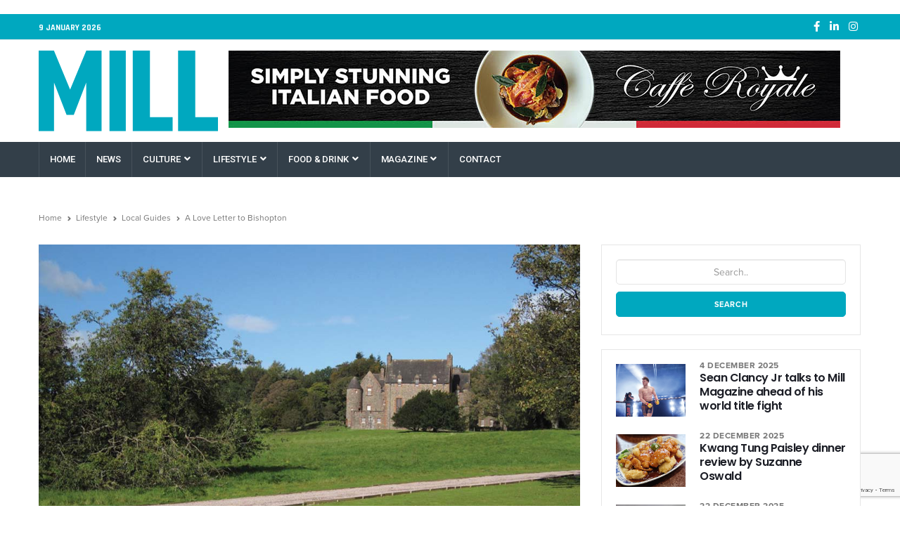

--- FILE ---
content_type: text/html; charset=UTF-8
request_url: https://www.millmagazine.co.uk/a-love-letter-to-bishopton/
body_size: 40083
content:
<!DOCTYPE html>
<html lang="en-GB" class="no-js">
<head>
    <meta charset="UTF-8" />
	<meta name="viewport" content="width=device-width, initial-scale=1">
	<link rel="pingback" href="">

		<meta name='robots' content='index, follow, max-image-preview:large, max-snippet:-1, max-video-preview:-1' />

            <script data-no-defer="1" data-ezscrex="false" data-cfasync="false" data-pagespeed-no-defer data-cookieconsent="ignore">
                var ctPublicFunctions = {"_ajax_nonce":"546a50cce6","_rest_nonce":"b52ec61ff8","_ajax_url":"\/wp-admin\/admin-ajax.php","_rest_url":"https:\/\/www.millmagazine.co.uk\/wp-json\/","data__cookies_type":"none","data__ajax_type":"rest","data__bot_detector_enabled":0,"data__frontend_data_log_enabled":1,"cookiePrefix":"","wprocket_detected":false,"host_url":"www.millmagazine.co.uk","text__ee_click_to_select":"Click to select the whole data","text__ee_original_email":"The complete one is","text__ee_got_it":"Got it","text__ee_blocked":"Blocked","text__ee_cannot_connect":"Cannot connect","text__ee_cannot_decode":"Can not decode email. Unknown reason","text__ee_email_decoder":"CleanTalk email decoder","text__ee_wait_for_decoding":"The magic is on the way!","text__ee_decoding_process":"Please wait a few seconds while we decode the contact data."}
            </script>
        
            <script data-no-defer="1" data-ezscrex="false" data-cfasync="false" data-pagespeed-no-defer data-cookieconsent="ignore">
                var ctPublic = {"_ajax_nonce":"546a50cce6","settings__forms__check_internal":"0","settings__forms__check_external":"0","settings__forms__force_protection":0,"settings__forms__search_test":"1","settings__forms__wc_add_to_cart":"0","settings__data__bot_detector_enabled":0,"settings__sfw__anti_crawler":0,"blog_home":"https:\/\/www.millmagazine.co.uk\/","pixel__setting":"3","pixel__enabled":true,"pixel__url":"https:\/\/moderate3-v4.cleantalk.org\/pixel\/e857053c71fc23084f1db49f1dca9f30.gif","data__email_check_before_post":"1","data__email_check_exist_post":0,"data__cookies_type":"none","data__key_is_ok":true,"data__visible_fields_required":true,"wl_brandname":"Anti-Spam by CleanTalk","wl_brandname_short":"CleanTalk","ct_checkjs_key":"865d7eabdd2fff74e868f79b5e6704c079792d2f5162ce1f5fe2665d2ab2d94c","emailEncoderPassKey":"4008a1e7a0f8001d0430310df1d00f04","bot_detector_forms_excluded":"W10=","advancedCacheExists":false,"varnishCacheExists":false,"wc_ajax_add_to_cart":false}
            </script>
        
	<!-- This site is optimized with the Yoast SEO plugin v26.7 - https://yoast.com/wordpress/plugins/seo/ -->
	<title>A Love Letter to Bishopton - Mill Renfrewshire</title>
	<link rel="canonical" href="https://www.millmagazine.co.uk/a-love-letter-to-bishopton/" />
	<meta property="og:locale" content="en_GB" />
	<meta property="og:type" content="article" />
	<meta property="og:title" content="A Love Letter to Bishopton - Mill Renfrewshire" />
	<meta property="og:description" content="Writer Kirsteen Paterson is your field guide to a little village with lots to offer.  Accessible, friendly and safe, it’s not hard to see why more and more people are choosing to live in Bishopton. That’s thanks in no small part to the Dargavel Village development, which is still under construction and promises to bring [&hellip;]" />
	<meta property="og:url" content="https://www.millmagazine.co.uk/a-love-letter-to-bishopton/" />
	<meta property="og:site_name" content="Mill Renfrewshire" />
	<meta property="article:publisher" content="https://www.facebook.com/millmagazine" />
	<meta property="article:published_time" content="2019-04-30T23:00:30+00:00" />
	<meta property="article:modified_time" content="2021-06-10T21:50:35+00:00" />
	<meta property="og:image" content="https://www.millmagazine.co.uk/wp-content/uploads/2019/05/Formakin-House-Brian-Moyes-clydesideimages.co_.uk_.jpg" />
	<meta property="og:image:width" content="1000" />
	<meta property="og:image:height" content="667" />
	<meta property="og:image:type" content="image/jpeg" />
	<meta name="author" content="Paul" />
	<meta name="twitter:card" content="summary_large_image" />
	<meta name="twitter:creator" content="@millmagazine" />
	<meta name="twitter:site" content="@millmagazine" />
	<meta name="twitter:label1" content="Written by" />
	<meta name="twitter:data1" content="Paul" />
	<meta name="twitter:label2" content="Estimated reading time" />
	<meta name="twitter:data2" content="4 minutes" />
	<script type="application/ld+json" class="yoast-schema-graph">{"@context":"https://schema.org","@graph":[{"@type":"Article","@id":"https://www.millmagazine.co.uk/a-love-letter-to-bishopton/#article","isPartOf":{"@id":"https://www.millmagazine.co.uk/a-love-letter-to-bishopton/"},"author":{"name":"Paul","@id":"https://www.millmagazine.co.uk/#/schema/person/33237d28038aa20d9676543721837b01"},"headline":"A Love Letter to Bishopton","datePublished":"2019-04-30T23:00:30+00:00","dateModified":"2021-06-10T21:50:35+00:00","mainEntityOfPage":{"@id":"https://www.millmagazine.co.uk/a-love-letter-to-bishopton/"},"wordCount":800,"commentCount":0,"publisher":{"@id":"https://www.millmagazine.co.uk/#organization"},"image":{"@id":"https://www.millmagazine.co.uk/a-love-letter-to-bishopton/#primaryimage"},"thumbnailUrl":"https://www.millmagazine.co.uk/wp-content/uploads/2019/05/Formakin-House-Brian-Moyes-clydesideimages.co_.uk_.jpg","keywords":["Angelini’s Pizzeria &amp; Cafe","Bishopton","Bishopton Tennis Club","Formakin House","Ingliston Country Club &amp; Hotel","Kirsteen Paterson","Mar Hall","May's Coffee Shop"],"articleSection":["Lifestyle","Local Guides"],"inLanguage":"en-GB","potentialAction":[{"@type":"CommentAction","name":"Comment","target":["https://www.millmagazine.co.uk/a-love-letter-to-bishopton/#respond"]}]},{"@type":"WebPage","@id":"https://www.millmagazine.co.uk/a-love-letter-to-bishopton/","url":"https://www.millmagazine.co.uk/a-love-letter-to-bishopton/","name":"A Love Letter to Bishopton - Mill Renfrewshire","isPartOf":{"@id":"https://www.millmagazine.co.uk/#website"},"primaryImageOfPage":{"@id":"https://www.millmagazine.co.uk/a-love-letter-to-bishopton/#primaryimage"},"image":{"@id":"https://www.millmagazine.co.uk/a-love-letter-to-bishopton/#primaryimage"},"thumbnailUrl":"https://www.millmagazine.co.uk/wp-content/uploads/2019/05/Formakin-House-Brian-Moyes-clydesideimages.co_.uk_.jpg","datePublished":"2019-04-30T23:00:30+00:00","dateModified":"2021-06-10T21:50:35+00:00","breadcrumb":{"@id":"https://www.millmagazine.co.uk/a-love-letter-to-bishopton/#breadcrumb"},"inLanguage":"en-GB","potentialAction":[{"@type":"ReadAction","target":["https://www.millmagazine.co.uk/a-love-letter-to-bishopton/"]}]},{"@type":"ImageObject","inLanguage":"en-GB","@id":"https://www.millmagazine.co.uk/a-love-letter-to-bishopton/#primaryimage","url":"https://www.millmagazine.co.uk/wp-content/uploads/2019/05/Formakin-House-Brian-Moyes-clydesideimages.co_.uk_.jpg","contentUrl":"https://www.millmagazine.co.uk/wp-content/uploads/2019/05/Formakin-House-Brian-Moyes-clydesideimages.co_.uk_.jpg","width":1000,"height":667,"caption":"Formakin House ©Brian Moyes, clydesideimages.co.uk"},{"@type":"BreadcrumbList","@id":"https://www.millmagazine.co.uk/a-love-letter-to-bishopton/#breadcrumb","itemListElement":[{"@type":"ListItem","position":1,"name":"Home","item":"https://www.millmagazine.co.uk/"},{"@type":"ListItem","position":2,"name":"A Love Letter to Bishopton"}]},{"@type":"WebSite","@id":"https://www.millmagazine.co.uk/#website","url":"https://www.millmagazine.co.uk/","name":"Mill Renfrewshire","description":"Culture and lifestyle for Renfrewshire, online and in print.","publisher":{"@id":"https://www.millmagazine.co.uk/#organization"},"potentialAction":[{"@type":"SearchAction","target":{"@type":"EntryPoint","urlTemplate":"https://www.millmagazine.co.uk/?s={search_term_string}"},"query-input":{"@type":"PropertyValueSpecification","valueRequired":true,"valueName":"search_term_string"}}],"inLanguage":"en-GB"},{"@type":"Organization","@id":"https://www.millmagazine.co.uk/#organization","name":"Mill Magazine Ltd","url":"https://www.millmagazine.co.uk/","logo":{"@type":"ImageObject","inLanguage":"en-GB","@id":"https://www.millmagazine.co.uk/#/schema/logo/image/","url":"https://www.millmagazine.co.uk/wp-content/uploads/2020/12/Mill-Logo.svg","contentUrl":"https://www.millmagazine.co.uk/wp-content/uploads/2020/12/Mill-Logo.svg","width":1,"height":1,"caption":"Mill Magazine Ltd"},"image":{"@id":"https://www.millmagazine.co.uk/#/schema/logo/image/"},"sameAs":["https://www.facebook.com/millmagazine","https://x.com/millmagazine","https://www.instagram.com/millmagazine_/","https://www.linkedin.com/company/10548645/admin/"]},{"@type":"Person","@id":"https://www.millmagazine.co.uk/#/schema/person/33237d28038aa20d9676543721837b01","name":"Paul","image":{"@type":"ImageObject","inLanguage":"en-GB","@id":"https://www.millmagazine.co.uk/#/schema/person/image/","url":"https://secure.gravatar.com/avatar/48eb248890d4dbb7964e4b94902401444c428aca26455e50c53f4cc97a3cb59d?s=96&d=mm&r=g","contentUrl":"https://secure.gravatar.com/avatar/48eb248890d4dbb7964e4b94902401444c428aca26455e50c53f4cc97a3cb59d?s=96&d=mm&r=g","caption":"Paul"},"url":"https://www.millmagazine.co.uk/author/paul/"}]}</script>
	<!-- / Yoast SEO plugin. -->


<link rel='dns-prefetch' href='//www.millmagazine.co.uk' />
<link rel='dns-prefetch' href='//fonts.googleapis.com' />
<link rel="alternate" type="application/rss+xml" title="Mill Renfrewshire &raquo; Feed" href="https://www.millmagazine.co.uk/feed/" />
<link rel="alternate" type="application/rss+xml" title="Mill Renfrewshire &raquo; Comments Feed" href="https://www.millmagazine.co.uk/comments/feed/" />
<link rel="alternate" type="application/rss+xml" title="Mill Renfrewshire &raquo; A Love Letter to Bishopton Comments Feed" href="https://www.millmagazine.co.uk/a-love-letter-to-bishopton/feed/" />
<link rel="alternate" title="oEmbed (JSON)" type="application/json+oembed" href="https://www.millmagazine.co.uk/wp-json/oembed/1.0/embed?url=https%3A%2F%2Fwww.millmagazine.co.uk%2Fa-love-letter-to-bishopton%2F" />
<link rel="alternate" title="oEmbed (XML)" type="text/xml+oembed" href="https://www.millmagazine.co.uk/wp-json/oembed/1.0/embed?url=https%3A%2F%2Fwww.millmagazine.co.uk%2Fa-love-letter-to-bishopton%2F&#038;format=xml" />
		<!-- This site uses the Google Analytics by MonsterInsights plugin v9.11.1 - Using Analytics tracking - https://www.monsterinsights.com/ -->
							<script src="//www.googletagmanager.com/gtag/js?id=G-SFE6CH3J4T"  data-cfasync="false" data-wpfc-render="false" type="text/javascript" async></script>
			<script data-cfasync="false" data-wpfc-render="false" type="text/javascript">
				var mi_version = '9.11.1';
				var mi_track_user = true;
				var mi_no_track_reason = '';
								var MonsterInsightsDefaultLocations = {"page_location":"https:\/\/www.millmagazine.co.uk\/a-love-letter-to-bishopton\/"};
								if ( typeof MonsterInsightsPrivacyGuardFilter === 'function' ) {
					var MonsterInsightsLocations = (typeof MonsterInsightsExcludeQuery === 'object') ? MonsterInsightsPrivacyGuardFilter( MonsterInsightsExcludeQuery ) : MonsterInsightsPrivacyGuardFilter( MonsterInsightsDefaultLocations );
				} else {
					var MonsterInsightsLocations = (typeof MonsterInsightsExcludeQuery === 'object') ? MonsterInsightsExcludeQuery : MonsterInsightsDefaultLocations;
				}

								var disableStrs = [
										'ga-disable-G-SFE6CH3J4T',
									];

				/* Function to detect opted out users */
				function __gtagTrackerIsOptedOut() {
					for (var index = 0; index < disableStrs.length; index++) {
						if (document.cookie.indexOf(disableStrs[index] + '=true') > -1) {
							return true;
						}
					}

					return false;
				}

				/* Disable tracking if the opt-out cookie exists. */
				if (__gtagTrackerIsOptedOut()) {
					for (var index = 0; index < disableStrs.length; index++) {
						window[disableStrs[index]] = true;
					}
				}

				/* Opt-out function */
				function __gtagTrackerOptout() {
					for (var index = 0; index < disableStrs.length; index++) {
						document.cookie = disableStrs[index] + '=true; expires=Thu, 31 Dec 2099 23:59:59 UTC; path=/';
						window[disableStrs[index]] = true;
					}
				}

				if ('undefined' === typeof gaOptout) {
					function gaOptout() {
						__gtagTrackerOptout();
					}
				}
								window.dataLayer = window.dataLayer || [];

				window.MonsterInsightsDualTracker = {
					helpers: {},
					trackers: {},
				};
				if (mi_track_user) {
					function __gtagDataLayer() {
						dataLayer.push(arguments);
					}

					function __gtagTracker(type, name, parameters) {
						if (!parameters) {
							parameters = {};
						}

						if (parameters.send_to) {
							__gtagDataLayer.apply(null, arguments);
							return;
						}

						if (type === 'event') {
														parameters.send_to = monsterinsights_frontend.v4_id;
							var hookName = name;
							if (typeof parameters['event_category'] !== 'undefined') {
								hookName = parameters['event_category'] + ':' + name;
							}

							if (typeof MonsterInsightsDualTracker.trackers[hookName] !== 'undefined') {
								MonsterInsightsDualTracker.trackers[hookName](parameters);
							} else {
								__gtagDataLayer('event', name, parameters);
							}
							
						} else {
							__gtagDataLayer.apply(null, arguments);
						}
					}

					__gtagTracker('js', new Date());
					__gtagTracker('set', {
						'developer_id.dZGIzZG': true,
											});
					if ( MonsterInsightsLocations.page_location ) {
						__gtagTracker('set', MonsterInsightsLocations);
					}
										__gtagTracker('config', 'G-SFE6CH3J4T', {"forceSSL":"true","link_attribution":"true"} );
										window.gtag = __gtagTracker;										(function () {
						/* https://developers.google.com/analytics/devguides/collection/analyticsjs/ */
						/* ga and __gaTracker compatibility shim. */
						var noopfn = function () {
							return null;
						};
						var newtracker = function () {
							return new Tracker();
						};
						var Tracker = function () {
							return null;
						};
						var p = Tracker.prototype;
						p.get = noopfn;
						p.set = noopfn;
						p.send = function () {
							var args = Array.prototype.slice.call(arguments);
							args.unshift('send');
							__gaTracker.apply(null, args);
						};
						var __gaTracker = function () {
							var len = arguments.length;
							if (len === 0) {
								return;
							}
							var f = arguments[len - 1];
							if (typeof f !== 'object' || f === null || typeof f.hitCallback !== 'function') {
								if ('send' === arguments[0]) {
									var hitConverted, hitObject = false, action;
									if ('event' === arguments[1]) {
										if ('undefined' !== typeof arguments[3]) {
											hitObject = {
												'eventAction': arguments[3],
												'eventCategory': arguments[2],
												'eventLabel': arguments[4],
												'value': arguments[5] ? arguments[5] : 1,
											}
										}
									}
									if ('pageview' === arguments[1]) {
										if ('undefined' !== typeof arguments[2]) {
											hitObject = {
												'eventAction': 'page_view',
												'page_path': arguments[2],
											}
										}
									}
									if (typeof arguments[2] === 'object') {
										hitObject = arguments[2];
									}
									if (typeof arguments[5] === 'object') {
										Object.assign(hitObject, arguments[5]);
									}
									if ('undefined' !== typeof arguments[1].hitType) {
										hitObject = arguments[1];
										if ('pageview' === hitObject.hitType) {
											hitObject.eventAction = 'page_view';
										}
									}
									if (hitObject) {
										action = 'timing' === arguments[1].hitType ? 'timing_complete' : hitObject.eventAction;
										hitConverted = mapArgs(hitObject);
										__gtagTracker('event', action, hitConverted);
									}
								}
								return;
							}

							function mapArgs(args) {
								var arg, hit = {};
								var gaMap = {
									'eventCategory': 'event_category',
									'eventAction': 'event_action',
									'eventLabel': 'event_label',
									'eventValue': 'event_value',
									'nonInteraction': 'non_interaction',
									'timingCategory': 'event_category',
									'timingVar': 'name',
									'timingValue': 'value',
									'timingLabel': 'event_label',
									'page': 'page_path',
									'location': 'page_location',
									'title': 'page_title',
									'referrer' : 'page_referrer',
								};
								for (arg in args) {
																		if (!(!args.hasOwnProperty(arg) || !gaMap.hasOwnProperty(arg))) {
										hit[gaMap[arg]] = args[arg];
									} else {
										hit[arg] = args[arg];
									}
								}
								return hit;
							}

							try {
								f.hitCallback();
							} catch (ex) {
							}
						};
						__gaTracker.create = newtracker;
						__gaTracker.getByName = newtracker;
						__gaTracker.getAll = function () {
							return [];
						};
						__gaTracker.remove = noopfn;
						__gaTracker.loaded = true;
						window['__gaTracker'] = __gaTracker;
					})();
									} else {
										console.log("");
					(function () {
						function __gtagTracker() {
							return null;
						}

						window['__gtagTracker'] = __gtagTracker;
						window['gtag'] = __gtagTracker;
					})();
									}
			</script>
							<!-- / Google Analytics by MonsterInsights -->
		<style id='wp-img-auto-sizes-contain-inline-css' type='text/css'>
img:is([sizes=auto i],[sizes^="auto," i]){contain-intrinsic-size:3000px 1500px}
/*# sourceURL=wp-img-auto-sizes-contain-inline-css */
</style>

<link rel='stylesheet' id='pionusnews-fonts-lato-css' href='https://fonts.googleapis.com/css?family=Lato%3A400%2C500%2C400italic&#038;subset=latin%2Clatin-ext' type='text/css' media='all' />
<link rel='stylesheet' id='pionusnews-fonts-rajdhani-css' href='https://fonts.googleapis.com/css?family=Rajdhani%3A400%2C500%2C600%2C700&#038;subset=latin%2Clatin-ext' type='text/css' media='all' />
<link rel='stylesheet' id='pionusnews-fonts-poppins-css' href='https://fonts.googleapis.com/css?family=Poppins%3A400%2C500%2C600%2C700&#038;subset=latin%2Clatin-ext' type='text/css' media='all' />
<link rel='stylesheet' id='pionusnews-fonts-roboto-css' href='https://fonts.googleapis.com/css?family=Roboto%3A400%2C500%2C600%2C700%2C400italic&#038;subset=latin%2Clatin-ext' type='text/css' media='all' />
<link rel='stylesheet' id='font-awesome-latest-css' href='https://www.millmagazine.co.uk/wp-content/themes/pantograph/css/fontawesome-all.min.css?ver=6.9' type='text/css' media='all' />
<link rel='stylesheet' id='bootstrap-css' href='https://www.millmagazine.co.uk/wp-content/themes/pantograph/css/bootstrap.css?ver=6.9' type='text/css' media='all' />
<link rel='stylesheet' id='slick-css' href='https://www.millmagazine.co.uk/wp-content/themes/pantograph/css/slick.css?ver=6.9' type='text/css' media='all' />
<link rel='stylesheet' id='animate-css' href='https://www.millmagazine.co.uk/wp-content/themes/pantograph/css/animate.css?ver=6.9' type='text/css' media='all' />
<link rel='stylesheet' id='pionusnews-ts-css' href='https://www.millmagazine.co.uk/wp-content/themes/pantograph/css/ts.css?ver=6.9' type='text/css' media='all' />
<link rel='stylesheet' id='pionusnews-main-styles-css' href='https://www.millmagazine.co.uk/wp-content/themes/pantograph/css/main-styles.css?ver=6.9' type='text/css' media='all' />
<link rel='stylesheet' id='pantograph-stylesheet-css' href='https://www.millmagazine.co.uk/wp-content/themes/pantograph/style.css?ver=6.9' type='text/css' media='all' />
<link rel='stylesheet' id='pionusnews-style-font1-css' href='https://www.millmagazine.co.uk/wp-content/themes/pantograph/css/style-font1.css?ver=6.9' type='text/css' media='all' />
<link rel='stylesheet' id='pionusnews-gutenberg-additions-css' href='https://www.millmagazine.co.uk/wp-content/themes/pantograph/gutenberg/css/gutenberg-additions.css?ver=6.9' type='text/css' media='all' />
<link rel='stylesheet' id='pionusnews-sticky-menu-css' href='https://www.millmagazine.co.uk/wp-content/themes/pantograph/css/sticky-wide-menu.css?ver=6.9' type='text/css' media='all' />
<link rel='stylesheet' id='pionusnews-title-style12-css' href='https://www.millmagazine.co.uk/wp-content/themes/pantograph/css/title/title-style12.css?ver=6.9' type='text/css' media='all' />
<link rel='stylesheet' id='pionusnews-sidebar-title-style3-css' href='https://www.millmagazine.co.uk/wp-content/themes/pantograph/css/title/sidebar-title-style3.css?ver=6.9' type='text/css' media='all' />
<link rel='stylesheet' id='pionusnews-newmenustyle-css' href='https://www.millmagazine.co.uk/wp-content/themes/pantograph/css/newmenustyle.css?ver=6.9' type='text/css' media='all' />
<link rel='stylesheet' id='wp-event-manager-frontend-css' href='https://www.millmagazine.co.uk/wp-content/plugins/wp-event-manager/assets/css/frontend.min.css?ver=6.9' type='text/css' media='all' />
<link rel='stylesheet' id='wp-event-manager-jquery-ui-daterangepicker-css' href='https://www.millmagazine.co.uk/wp-content/plugins/wp-event-manager/assets/js/jquery-ui-daterangepicker/jquery.comiseo.daterangepicker.css?ver=6.9' type='text/css' media='all' />
<link rel='stylesheet' id='wp-event-manager-jquery-ui-daterangepicker-style-css' href='https://www.millmagazine.co.uk/wp-content/plugins/wp-event-manager/assets/js/jquery-ui-daterangepicker/styles.css?ver=6.9' type='text/css' media='all' />
<link rel='stylesheet' id='wp-event-manager-jquery-ui-css-css' href='https://www.millmagazine.co.uk/wp-content/plugins/wp-event-manager/assets/js/jquery-ui/jquery-ui.css?ver=6.9' type='text/css' media='all' />
<link rel='stylesheet' id='wp-event-manager-grid-style-css' href='https://www.millmagazine.co.uk/wp-content/plugins/wp-event-manager/assets/css/wpem-grid.min.css?ver=6.9' type='text/css' media='all' />
<link rel='stylesheet' id='wp-event-manager-font-style-css' href='https://www.millmagazine.co.uk/wp-content/plugins/wp-event-manager/assets/fonts/style.css?ver=6.9' type='text/css' media='all' />
<style id='wp-emoji-styles-inline-css' type='text/css'>

	img.wp-smiley, img.emoji {
		display: inline !important;
		border: none !important;
		box-shadow: none !important;
		height: 1em !important;
		width: 1em !important;
		margin: 0 0.07em !important;
		vertical-align: -0.1em !important;
		background: none !important;
		padding: 0 !important;
	}
/*# sourceURL=wp-emoji-styles-inline-css */
</style>
<link rel='stylesheet' id='wp-block-library-css' href='https://www.millmagazine.co.uk/wp-includes/css/dist/block-library/style.min.css?ver=6.9' type='text/css' media='all' />
<style id='wp-block-library-theme-inline-css' type='text/css'>
.wp-block-audio :where(figcaption){color:#555;font-size:13px;text-align:center}.is-dark-theme .wp-block-audio :where(figcaption){color:#ffffffa6}.wp-block-audio{margin:0 0 1em}.wp-block-code{border:1px solid #ccc;border-radius:4px;font-family:Menlo,Consolas,monaco,monospace;padding:.8em 1em}.wp-block-embed :where(figcaption){color:#555;font-size:13px;text-align:center}.is-dark-theme .wp-block-embed :where(figcaption){color:#ffffffa6}.wp-block-embed{margin:0 0 1em}.blocks-gallery-caption{color:#555;font-size:13px;text-align:center}.is-dark-theme .blocks-gallery-caption{color:#ffffffa6}:root :where(.wp-block-image figcaption){color:#555;font-size:13px;text-align:center}.is-dark-theme :root :where(.wp-block-image figcaption){color:#ffffffa6}.wp-block-image{margin:0 0 1em}.wp-block-pullquote{border-bottom:4px solid;border-top:4px solid;color:currentColor;margin-bottom:1.75em}.wp-block-pullquote :where(cite),.wp-block-pullquote :where(footer),.wp-block-pullquote__citation{color:currentColor;font-size:.8125em;font-style:normal;text-transform:uppercase}.wp-block-quote{border-left:.25em solid;margin:0 0 1.75em;padding-left:1em}.wp-block-quote cite,.wp-block-quote footer{color:currentColor;font-size:.8125em;font-style:normal;position:relative}.wp-block-quote:where(.has-text-align-right){border-left:none;border-right:.25em solid;padding-left:0;padding-right:1em}.wp-block-quote:where(.has-text-align-center){border:none;padding-left:0}.wp-block-quote.is-large,.wp-block-quote.is-style-large,.wp-block-quote:where(.is-style-plain){border:none}.wp-block-search .wp-block-search__label{font-weight:700}.wp-block-search__button{border:1px solid #ccc;padding:.375em .625em}:where(.wp-block-group.has-background){padding:1.25em 2.375em}.wp-block-separator.has-css-opacity{opacity:.4}.wp-block-separator{border:none;border-bottom:2px solid;margin-left:auto;margin-right:auto}.wp-block-separator.has-alpha-channel-opacity{opacity:1}.wp-block-separator:not(.is-style-wide):not(.is-style-dots){width:100px}.wp-block-separator.has-background:not(.is-style-dots){border-bottom:none;height:1px}.wp-block-separator.has-background:not(.is-style-wide):not(.is-style-dots){height:2px}.wp-block-table{margin:0 0 1em}.wp-block-table td,.wp-block-table th{word-break:normal}.wp-block-table :where(figcaption){color:#555;font-size:13px;text-align:center}.is-dark-theme .wp-block-table :where(figcaption){color:#ffffffa6}.wp-block-video :where(figcaption){color:#555;font-size:13px;text-align:center}.is-dark-theme .wp-block-video :where(figcaption){color:#ffffffa6}.wp-block-video{margin:0 0 1em}:root :where(.wp-block-template-part.has-background){margin-bottom:0;margin-top:0;padding:1.25em 2.375em}
/*# sourceURL=/wp-includes/css/dist/block-library/theme.min.css */
</style>
<style id='classic-theme-styles-inline-css' type='text/css'>
/*! This file is auto-generated */
.wp-block-button__link{color:#fff;background-color:#32373c;border-radius:9999px;box-shadow:none;text-decoration:none;padding:calc(.667em + 2px) calc(1.333em + 2px);font-size:1.125em}.wp-block-file__button{background:#32373c;color:#fff;text-decoration:none}
/*# sourceURL=/wp-includes/css/classic-themes.min.css */
</style>
<style id='feedzy-rss-feeds-loop-style-inline-css' type='text/css'>
.wp-block-feedzy-rss-feeds-loop{display:grid;gap:24px;grid-template-columns:repeat(1,1fr)}@media(min-width:782px){.wp-block-feedzy-rss-feeds-loop.feedzy-loop-columns-2,.wp-block-feedzy-rss-feeds-loop.feedzy-loop-columns-3,.wp-block-feedzy-rss-feeds-loop.feedzy-loop-columns-4,.wp-block-feedzy-rss-feeds-loop.feedzy-loop-columns-5{grid-template-columns:repeat(2,1fr)}}@media(min-width:960px){.wp-block-feedzy-rss-feeds-loop.feedzy-loop-columns-2{grid-template-columns:repeat(2,1fr)}.wp-block-feedzy-rss-feeds-loop.feedzy-loop-columns-3{grid-template-columns:repeat(3,1fr)}.wp-block-feedzy-rss-feeds-loop.feedzy-loop-columns-4{grid-template-columns:repeat(4,1fr)}.wp-block-feedzy-rss-feeds-loop.feedzy-loop-columns-5{grid-template-columns:repeat(5,1fr)}}.wp-block-feedzy-rss-feeds-loop .wp-block-image.is-style-rounded img{border-radius:9999px}.wp-block-feedzy-rss-feeds-loop .wp-block-image:has(:is(img:not([src]),img[src=""])){display:none}

/*# sourceURL=https://www.millmagazine.co.uk/wp-content/plugins/feedzy-rss-feeds/build/loop/style-index.css */
</style>
<style id='global-styles-inline-css' type='text/css'>
:root{--wp--preset--aspect-ratio--square: 1;--wp--preset--aspect-ratio--4-3: 4/3;--wp--preset--aspect-ratio--3-4: 3/4;--wp--preset--aspect-ratio--3-2: 3/2;--wp--preset--aspect-ratio--2-3: 2/3;--wp--preset--aspect-ratio--16-9: 16/9;--wp--preset--aspect-ratio--9-16: 9/16;--wp--preset--color--black: #000000;--wp--preset--color--cyan-bluish-gray: #abb8c3;--wp--preset--color--white: #ffffff;--wp--preset--color--pale-pink: #f78da7;--wp--preset--color--vivid-red: #cf2e2e;--wp--preset--color--luminous-vivid-orange: #ff6900;--wp--preset--color--luminous-vivid-amber: #fcb900;--wp--preset--color--light-green-cyan: #7bdcb5;--wp--preset--color--vivid-green-cyan: #00d084;--wp--preset--color--pale-cyan-blue: #8ed1fc;--wp--preset--color--vivid-cyan-blue: #0693e3;--wp--preset--color--vivid-purple: #9b51e0;--wp--preset--color--primary: #f26363;--wp--preset--gradient--vivid-cyan-blue-to-vivid-purple: linear-gradient(135deg,rgb(6,147,227) 0%,rgb(155,81,224) 100%);--wp--preset--gradient--light-green-cyan-to-vivid-green-cyan: linear-gradient(135deg,rgb(122,220,180) 0%,rgb(0,208,130) 100%);--wp--preset--gradient--luminous-vivid-amber-to-luminous-vivid-orange: linear-gradient(135deg,rgb(252,185,0) 0%,rgb(255,105,0) 100%);--wp--preset--gradient--luminous-vivid-orange-to-vivid-red: linear-gradient(135deg,rgb(255,105,0) 0%,rgb(207,46,46) 100%);--wp--preset--gradient--very-light-gray-to-cyan-bluish-gray: linear-gradient(135deg,rgb(238,238,238) 0%,rgb(169,184,195) 100%);--wp--preset--gradient--cool-to-warm-spectrum: linear-gradient(135deg,rgb(74,234,220) 0%,rgb(151,120,209) 20%,rgb(207,42,186) 40%,rgb(238,44,130) 60%,rgb(251,105,98) 80%,rgb(254,248,76) 100%);--wp--preset--gradient--blush-light-purple: linear-gradient(135deg,rgb(255,206,236) 0%,rgb(152,150,240) 100%);--wp--preset--gradient--blush-bordeaux: linear-gradient(135deg,rgb(254,205,165) 0%,rgb(254,45,45) 50%,rgb(107,0,62) 100%);--wp--preset--gradient--luminous-dusk: linear-gradient(135deg,rgb(255,203,112) 0%,rgb(199,81,192) 50%,rgb(65,88,208) 100%);--wp--preset--gradient--pale-ocean: linear-gradient(135deg,rgb(255,245,203) 0%,rgb(182,227,212) 50%,rgb(51,167,181) 100%);--wp--preset--gradient--electric-grass: linear-gradient(135deg,rgb(202,248,128) 0%,rgb(113,206,126) 100%);--wp--preset--gradient--midnight: linear-gradient(135deg,rgb(2,3,129) 0%,rgb(40,116,252) 100%);--wp--preset--font-size--small: 13px;--wp--preset--font-size--medium: 20px;--wp--preset--font-size--large: 36px;--wp--preset--font-size--x-large: 42px;--wp--preset--spacing--20: 0.44rem;--wp--preset--spacing--30: 0.67rem;--wp--preset--spacing--40: 1rem;--wp--preset--spacing--50: 1.5rem;--wp--preset--spacing--60: 2.25rem;--wp--preset--spacing--70: 3.38rem;--wp--preset--spacing--80: 5.06rem;--wp--preset--shadow--natural: 6px 6px 9px rgba(0, 0, 0, 0.2);--wp--preset--shadow--deep: 12px 12px 50px rgba(0, 0, 0, 0.4);--wp--preset--shadow--sharp: 6px 6px 0px rgba(0, 0, 0, 0.2);--wp--preset--shadow--outlined: 6px 6px 0px -3px rgb(255, 255, 255), 6px 6px rgb(0, 0, 0);--wp--preset--shadow--crisp: 6px 6px 0px rgb(0, 0, 0);}:where(.is-layout-flex){gap: 0.5em;}:where(.is-layout-grid){gap: 0.5em;}body .is-layout-flex{display: flex;}.is-layout-flex{flex-wrap: wrap;align-items: center;}.is-layout-flex > :is(*, div){margin: 0;}body .is-layout-grid{display: grid;}.is-layout-grid > :is(*, div){margin: 0;}:where(.wp-block-columns.is-layout-flex){gap: 2em;}:where(.wp-block-columns.is-layout-grid){gap: 2em;}:where(.wp-block-post-template.is-layout-flex){gap: 1.25em;}:where(.wp-block-post-template.is-layout-grid){gap: 1.25em;}.has-black-color{color: var(--wp--preset--color--black) !important;}.has-cyan-bluish-gray-color{color: var(--wp--preset--color--cyan-bluish-gray) !important;}.has-white-color{color: var(--wp--preset--color--white) !important;}.has-pale-pink-color{color: var(--wp--preset--color--pale-pink) !important;}.has-vivid-red-color{color: var(--wp--preset--color--vivid-red) !important;}.has-luminous-vivid-orange-color{color: var(--wp--preset--color--luminous-vivid-orange) !important;}.has-luminous-vivid-amber-color{color: var(--wp--preset--color--luminous-vivid-amber) !important;}.has-light-green-cyan-color{color: var(--wp--preset--color--light-green-cyan) !important;}.has-vivid-green-cyan-color{color: var(--wp--preset--color--vivid-green-cyan) !important;}.has-pale-cyan-blue-color{color: var(--wp--preset--color--pale-cyan-blue) !important;}.has-vivid-cyan-blue-color{color: var(--wp--preset--color--vivid-cyan-blue) !important;}.has-vivid-purple-color{color: var(--wp--preset--color--vivid-purple) !important;}.has-black-background-color{background-color: var(--wp--preset--color--black) !important;}.has-cyan-bluish-gray-background-color{background-color: var(--wp--preset--color--cyan-bluish-gray) !important;}.has-white-background-color{background-color: var(--wp--preset--color--white) !important;}.has-pale-pink-background-color{background-color: var(--wp--preset--color--pale-pink) !important;}.has-vivid-red-background-color{background-color: var(--wp--preset--color--vivid-red) !important;}.has-luminous-vivid-orange-background-color{background-color: var(--wp--preset--color--luminous-vivid-orange) !important;}.has-luminous-vivid-amber-background-color{background-color: var(--wp--preset--color--luminous-vivid-amber) !important;}.has-light-green-cyan-background-color{background-color: var(--wp--preset--color--light-green-cyan) !important;}.has-vivid-green-cyan-background-color{background-color: var(--wp--preset--color--vivid-green-cyan) !important;}.has-pale-cyan-blue-background-color{background-color: var(--wp--preset--color--pale-cyan-blue) !important;}.has-vivid-cyan-blue-background-color{background-color: var(--wp--preset--color--vivid-cyan-blue) !important;}.has-vivid-purple-background-color{background-color: var(--wp--preset--color--vivid-purple) !important;}.has-black-border-color{border-color: var(--wp--preset--color--black) !important;}.has-cyan-bluish-gray-border-color{border-color: var(--wp--preset--color--cyan-bluish-gray) !important;}.has-white-border-color{border-color: var(--wp--preset--color--white) !important;}.has-pale-pink-border-color{border-color: var(--wp--preset--color--pale-pink) !important;}.has-vivid-red-border-color{border-color: var(--wp--preset--color--vivid-red) !important;}.has-luminous-vivid-orange-border-color{border-color: var(--wp--preset--color--luminous-vivid-orange) !important;}.has-luminous-vivid-amber-border-color{border-color: var(--wp--preset--color--luminous-vivid-amber) !important;}.has-light-green-cyan-border-color{border-color: var(--wp--preset--color--light-green-cyan) !important;}.has-vivid-green-cyan-border-color{border-color: var(--wp--preset--color--vivid-green-cyan) !important;}.has-pale-cyan-blue-border-color{border-color: var(--wp--preset--color--pale-cyan-blue) !important;}.has-vivid-cyan-blue-border-color{border-color: var(--wp--preset--color--vivid-cyan-blue) !important;}.has-vivid-purple-border-color{border-color: var(--wp--preset--color--vivid-purple) !important;}.has-vivid-cyan-blue-to-vivid-purple-gradient-background{background: var(--wp--preset--gradient--vivid-cyan-blue-to-vivid-purple) !important;}.has-light-green-cyan-to-vivid-green-cyan-gradient-background{background: var(--wp--preset--gradient--light-green-cyan-to-vivid-green-cyan) !important;}.has-luminous-vivid-amber-to-luminous-vivid-orange-gradient-background{background: var(--wp--preset--gradient--luminous-vivid-amber-to-luminous-vivid-orange) !important;}.has-luminous-vivid-orange-to-vivid-red-gradient-background{background: var(--wp--preset--gradient--luminous-vivid-orange-to-vivid-red) !important;}.has-very-light-gray-to-cyan-bluish-gray-gradient-background{background: var(--wp--preset--gradient--very-light-gray-to-cyan-bluish-gray) !important;}.has-cool-to-warm-spectrum-gradient-background{background: var(--wp--preset--gradient--cool-to-warm-spectrum) !important;}.has-blush-light-purple-gradient-background{background: var(--wp--preset--gradient--blush-light-purple) !important;}.has-blush-bordeaux-gradient-background{background: var(--wp--preset--gradient--blush-bordeaux) !important;}.has-luminous-dusk-gradient-background{background: var(--wp--preset--gradient--luminous-dusk) !important;}.has-pale-ocean-gradient-background{background: var(--wp--preset--gradient--pale-ocean) !important;}.has-electric-grass-gradient-background{background: var(--wp--preset--gradient--electric-grass) !important;}.has-midnight-gradient-background{background: var(--wp--preset--gradient--midnight) !important;}.has-small-font-size{font-size: var(--wp--preset--font-size--small) !important;}.has-medium-font-size{font-size: var(--wp--preset--font-size--medium) !important;}.has-large-font-size{font-size: var(--wp--preset--font-size--large) !important;}.has-x-large-font-size{font-size: var(--wp--preset--font-size--x-large) !important;}
:where(.wp-block-post-template.is-layout-flex){gap: 1.25em;}:where(.wp-block-post-template.is-layout-grid){gap: 1.25em;}
:where(.wp-block-term-template.is-layout-flex){gap: 1.25em;}:where(.wp-block-term-template.is-layout-grid){gap: 1.25em;}
:where(.wp-block-columns.is-layout-flex){gap: 2em;}:where(.wp-block-columns.is-layout-grid){gap: 2em;}
:root :where(.wp-block-pullquote){font-size: 1.5em;line-height: 1.6;}
/*# sourceURL=global-styles-inline-css */
</style>
<link rel='stylesheet' id='cleantalk-public-css-css' href='https://www.millmagazine.co.uk/wp-content/plugins/cleantalk-spam-protect/css/cleantalk-public.min.css?ver=6.70.1_1766178803' type='text/css' media='all' />
<link rel='stylesheet' id='cleantalk-email-decoder-css-css' href='https://www.millmagazine.co.uk/wp-content/plugins/cleantalk-spam-protect/css/cleantalk-email-decoder.min.css?ver=6.70.1_1766178803' type='text/css' media='all' />
<link rel='stylesheet' id='cpsh-shortcodes-css' href='https://www.millmagazine.co.uk/wp-content/plugins/column-shortcodes//assets/css/shortcodes.css?ver=1.0.1' type='text/css' media='all' />
<link rel='stylesheet' id='contact-form-7-css' href='https://www.millmagazine.co.uk/wp-content/plugins/contact-form-7/includes/css/styles.css?ver=6.1.4' type='text/css' media='all' />
<link rel='stylesheet' id='the_pantograph_extensions-css' href='https://www.millmagazine.co.uk/wp-content/plugins/the_pantograph_extensions/modules/css/the_pionusnews_extensions.css?ver=6.9' type='text/css' media='all' />
<link rel='stylesheet' id='ft_tremendous-instagram-style-css' href='https://www.millmagazine.co.uk/wp-content/plugins/the_pantograph_extensions/modules/widgets/instagram/css/style.css?ver=6.9' type='text/css' media='all' />
<link rel='stylesheet' id='ft_tremendous-twitter-style-css' href='https://www.millmagazine.co.uk/wp-content/plugins/the_pantograph_extensions/modules/widgets/twitter/css/style.css?ver=6.9' type='text/css' media='all' />
<link rel='stylesheet' id='ft_tremendous-social-counter-style-css' href='https://www.millmagazine.co.uk/wp-content/plugins/the_pantograph_extensions/modules/widgets/social-counter/css/style.css?ver=6.9' type='text/css' media='all' />
<link rel='stylesheet' id='wp-event-manager-jquery-timepicker-css-css' href='https://www.millmagazine.co.uk/wp-content/plugins/wp-event-manager/assets/js/jquery-timepicker/jquery.timepicker.min.css?ver=6.9' type='text/css' media='all' />
<link rel='stylesheet' id='pantograph-child-stylesheet-css' href='https://www.millmagazine.co.uk/wp-content/themes/pantograph-child/style.css?ver=6.9' type='text/css' media='all' />
<link rel='stylesheet' id='custom-style-css' href='https://www.millmagazine.co.uk/wp-content/themes/pantograph/css/custom_script.css?ver=6.9' type='text/css' media='all' />
<style id='custom-style-inline-css' type='text/css'>

				.title_style_1 .titleh3.margin-bottom-20{
						color: #00a8bf;
					}
					.title_style_1 .titleh3.margin-bottom-20:before {
						background: #00a8bf;
					}

					.title_style_1 h3.margin-bottom-15{
						color: #00a8bf;
					}
					.title_style_1 h3.margin-bottom-15:before {
						background: #00a8bf;
					}
					.title_style_1 h4.margin-bottom-15{
						color: #00a8bf;
					}
					.title_style_1 h4.margin-bottom-15:before {
						background: #00a8bf;
					}
					.title_style_2 .titleh3.margin-bottom-20{
						border-bottom: 4px solid #00a8bf;
					}
					.title_style_2 h3.margin-bottom-15{
						border-bottom: 4px solid #00a8bf;
					}

					.title_style_2 h4.margin-bottom-15{
						border-bottom: 4px solid #00a8bf;
					}
					.title_style_4 .titleh3.margin-bottom-20{
						border-top: 4px solid #00a8bf;
					}
					.title_style_4 .pull-right .nav-tabs>li.active>a, .pull-right .nav-tabs>li.active>a:focus, .pull-right .nav-tabs>li.active>a:hover {
						color: #F26262;
					}
					.title_style_4 h3.margin-bottom-15{
						border-top: 4px solid #00a8bf;
					}

					.title_style_4 h4.margin-bottom-15{
						border-top: 4px solid #00a8bf;

					}
					.title_style_5 h3 b, .title_style_5 h4 b {
						background-color: #00a8bf; 
					}

					.title_style_5 .titleh3.margin-bottom-20 b {
						background-color: #00a8bf; 
					}
					.title_style_6 h3 b, .title_style_6 h4 b {
						background-color: #00a8bf; 
					}

					.title_style_6 .titleh3.margin-bottom-20{
						border-top: 3px solid #00a8bf;
					}
					.title_style_6 .titleh3.margin-bottom-20 b{
						background: #00a8bf;
					}

					.title_style_6 h3.margin-bottom-15{
						border-top: 3px solid #00a8bf;
					}

					.title_style_6 h4.margin-bottom-15{
						border-top: 3px solid #00a8bf;
					}
					.title_style_7 h3 b, .title_style_7 h4 b {
						background-color: #00a8bf; 
					}
					.title_style_7 .titleh3.margin-bottom-20 b {
						background-color: #00a8bf; 
					}
					.title_style_7 .titleh3.margin-bottom-20{
						border-bottom: 3px solid #00a8bf;
					}

					.title_style_7 .titleh3.margin-bottom-20 b:after {
						border-bottom: 31px solid #00a8bf;
					}


					.title_style_7 h3.margin-bottom-15{
						border-bottom: 3px solid #00a8bf;
					}

					.title_style_7 h3.margin-bottom-15 b:after {
						border-bottom: 31px solid #00a8bf;
					}

					.title_style_7 h4.margin-bottom-15{
						border-bottom: 3px solid #00a8bf;
					}

					.title_style_7 h4.margin-bottom-15 b:after {
						border-bottom: 31px solid #00a8bf;
					}
					.title_style_8 .titleh3.margin-bottom-20 b{
						background-color: #444; 
					}
					.title_style_9 h3 b, .title_style_9 h4 b {
						background-color: #00a8bf; 
					}
					.title_style_9 .titleh3.margin-bottom-20 b{
						background-color: #00a8bf; 
					}
					.title_style_9 .titleh3.margin-bottom-20:before {
						background: rgba(0,0,0,.05)!important;
					}
					.title_style_9 .titleh3.margin-bottom-20 b:before {
						border-top-color: #00a8bf;
						border-top: 10px solid #00a8bf;
					}
					.title_style_9 h3.margin-bottom-15:before {
						background: rgba(0,0,0,.05)!important;
					}
					.title_style_9 h3.margin-bottom-15 b:before {
						border-top-color: #00a8bf;
						border-top: 10px solid #00a8bf;
					}
					.title_style_9 h4.margin-bottom-15:before {
						background: rgba(0,0,0,.05)!important;
					}
					.title_style_9 h4.margin-bottom-15 b:before {
						border-top-color: #00a8bf;
						border-top: 10px solid #00a8bf;
					}
					.title_style_10 h3 b, .title_style_10 h4 b {
						background-color: #00a8bf; 
					}
					.title_style_10 .titleh3.margin-bottom-20:after {
						background: rgba(0,0,0,.04);
					}
					.title_style_10 .titleh3.margin-bottom-20 b {
						background-color: #00a8bf; 
					}
					.title_style_11 h3 b, .title_style_11 h4 b {
						border-bottom: 2px solid #00a8bf; 
					}
					.title_style_11 .titleh3.margin-bottom-20 b{
						border-bottom: 2px solid #00a8bf;
					}
					.title_style_12 .titleh3.margin-bottom-20:after {
						background: #00a8bf;
					}
					.title_style_12 .titleh3.margin-bottom-20:before {
						border-top-color: #00a8bf;
						border-top: 5px solid #00a8bf;
					}
					.title_style_12 h3.margin-bottom-15:after, .pionusnews_instagram h4:after {
						background: #00a8bf;
					}
					.title_style_12 h3.margin-bottom-15:before, .pionusnews_instagram h4:before {
						border-top-color: #00a8bf;
						border-top: 5px solid #00a8bf;
					}

					.title_style_12 h4.margin-bottom-15:after {
						background: #00a8bf;
					}
					.title_style_12 h4.margin-bottom-15:before {
						border-top-color: #00a8bf;
						border-top: 5px solid #00a8bf;
					}
			
				footer {
					background: #00a8bf;
				}
				
				.header-top-border {
					border-top: none !important;
				}
					
				aside .side-widget h4{
					color: !important;
					background-color: #f26262!important;
				}
				
				.headerstyletwo .navbar-social, .headerstylefive .navbar-social {
					float: left;
					width: 12%;
					display: inline-block;
					min-height: 1px;
				}
				
				.header .navbar-default {
					 background: #ffffff!important;
				}
				
				.header_top_block {
					 background: #00a8bf!important;
				}
				
			.header .navbar-default .navbar-nav:not(.leftside):not(.navbar-right) > li:first-child > a, .header7 .navbar-default .navbar-nav:not(.leftside):not(.navbar-right) > li:first-child > a,
			.header .nav-dark .navbar-nav:not(.leftside):not(.navbar-right) > li:first-child > a{
				padding-left: 15px !important;
			}
			.header .navbar-default .navbar-nav:not(.leftside):not(.navbar-right) > li > a > span {
				margin-right: 1px;
			}
			
/*# sourceURL=custom-style-inline-css */
</style>
<link rel='stylesheet' id='dflip-style-css' href='https://www.millmagazine.co.uk/wp-content/plugins/3d-flipbook-dflip-lite/assets/css/dflip.min.css?ver=2.4.20' type='text/css' media='all' />
<link rel='stylesheet' id='tablepress-default-css' href='https://www.millmagazine.co.uk/wp-content/tablepress-combined.min.css?ver=37' type='text/css' media='all' />
<link rel='stylesheet' id='jquery-ui-smoothness-css' href='https://www.millmagazine.co.uk/wp-content/plugins/contact-form-7/includes/js/jquery-ui/themes/smoothness/jquery-ui.min.css?ver=1.12.1' type='text/css' media='screen' />
<script type="text/javascript" src="https://www.millmagazine.co.uk/wp-includes/js/jquery/jquery.min.js?ver=3.7.1" id="jquery-core-js"></script>
<script type="text/javascript" src="https://www.millmagazine.co.uk/wp-includes/js/jquery/jquery-migrate.min.js?ver=3.4.1" id="jquery-migrate-js"></script>
<script type="text/javascript" src="https://www.millmagazine.co.uk/wp-content/plugins/google-analytics-for-wordpress/assets/js/frontend-gtag.min.js?ver=9.11.1" id="monsterinsights-frontend-script-js" async="async" data-wp-strategy="async"></script>
<script data-cfasync="false" data-wpfc-render="false" type="text/javascript" id='monsterinsights-frontend-script-js-extra'>/* <![CDATA[ */
var monsterinsights_frontend = {"js_events_tracking":"true","download_extensions":"doc,pdf,ppt,zip,xls,docx,pptx,xlsx","inbound_paths":"[{\"path\":\"\\\/go\\\/\",\"label\":\"affiliate\"},{\"path\":\"\\\/recommend\\\/\",\"label\":\"affiliate\"}]","home_url":"https:\/\/www.millmagazine.co.uk","hash_tracking":"false","v4_id":"G-SFE6CH3J4T"};/* ]]> */
</script>
<script type="text/javascript" src="https://www.millmagazine.co.uk/wp-content/plugins/cleantalk-spam-protect/js/apbct-public-bundle_gathering.min.js?ver=6.70.1_1766178803" id="apbct-public-bundle_gathering.min-js-js"></script>
<script type="text/javascript" src="https://www.millmagazine.co.uk/wp-content/plugins/the_pantograph_extensions/modules/js/the_pionusnews_extensions.js?ver=1.0.0" id="the_pantograph_extensions-js"></script>
<script type="text/javascript" id="track-the-click-js-extra">
/* <![CDATA[ */
var ajax_var = {"nonce":"b52ec61ff8"};
var ttc_data = {"proBeacon":""};
//# sourceURL=track-the-click-js-extra
/* ]]> */
</script>
<script type="text/javascript" src="https://www.millmagazine.co.uk/wp-content/plugins/track-the-click/public/js/track-the-click-public.js?ver=0.4.0" id="track-the-click-js" data-noptimize="true" data-no-optimize="1"></script>
<script type="text/javascript" id="track-the-click-js-after" data-noptimize="true" data-no-optimize="1">
/* <![CDATA[ */
function getHomeURL() {return "https://www.millmagazine.co.uk";}
function getPostID() {return 2481;}
function showClickCounts() {return false;}

//# sourceURL=track-the-click-js-after
/* ]]> */
</script>
<script type="text/javascript" src="https://www.millmagazine.co.uk/wp-content/themes/pantograph/js/modernizr.min.js?ver=2.8.3" id="modernizr-js"></script>
<script type="text/javascript" id="pionusnews-loadmore-js-extra">
/* <![CDATA[ */
var pionusnews_loadmore_params = {"ajaxurl":"https://www.millmagazine.co.uk/wp-admin/admin-ajax.php","posts":"a:66:{s:4:\"page\";i:0;s:4:\"name\";s:26:\"a-love-letter-to-bishopton\";s:5:\"error\";s:0:\"\";s:1:\"m\";s:0:\"\";s:1:\"p\";i:0;s:11:\"post_parent\";s:0:\"\";s:7:\"subpost\";s:0:\"\";s:10:\"subpost_id\";s:0:\"\";s:10:\"attachment\";s:0:\"\";s:13:\"attachment_id\";i:0;s:8:\"pagename\";s:0:\"\";s:7:\"page_id\";i:0;s:6:\"second\";s:0:\"\";s:6:\"minute\";s:0:\"\";s:4:\"hour\";s:0:\"\";s:3:\"day\";i:0;s:8:\"monthnum\";i:0;s:4:\"year\";i:0;s:1:\"w\";i:0;s:13:\"category_name\";s:0:\"\";s:3:\"tag\";s:0:\"\";s:3:\"cat\";s:0:\"\";s:6:\"tag_id\";s:0:\"\";s:6:\"author\";s:0:\"\";s:11:\"author_name\";s:0:\"\";s:4:\"feed\";s:0:\"\";s:2:\"tb\";s:0:\"\";s:5:\"paged\";i:0;s:8:\"meta_key\";s:0:\"\";s:10:\"meta_value\";s:0:\"\";s:7:\"preview\";s:0:\"\";s:1:\"s\";s:0:\"\";s:8:\"sentence\";s:0:\"\";s:5:\"title\";s:0:\"\";s:6:\"fields\";s:3:\"all\";s:10:\"menu_order\";s:0:\"\";s:5:\"embed\";s:0:\"\";s:12:\"category__in\";a:0:{}s:16:\"category__not_in\";a:0:{}s:13:\"category__and\";a:0:{}s:8:\"post__in\";a:0:{}s:12:\"post__not_in\";a:0:{}s:13:\"post_name__in\";a:0:{}s:7:\"tag__in\";a:0:{}s:11:\"tag__not_in\";a:0:{}s:8:\"tag__and\";a:0:{}s:12:\"tag_slug__in\";a:0:{}s:13:\"tag_slug__and\";a:0:{}s:15:\"post_parent__in\";a:0:{}s:19:\"post_parent__not_in\";a:0:{}s:10:\"author__in\";a:0:{}s:14:\"author__not_in\";a:0:{}s:14:\"search_columns\";a:0:{}s:19:\"ignore_sticky_posts\";b:0;s:16:\"suppress_filters\";b:0;s:13:\"cache_results\";b:1;s:22:\"update_post_term_cache\";b:1;s:22:\"update_menu_item_cache\";b:0;s:19:\"lazy_load_term_meta\";b:1;s:22:\"update_post_meta_cache\";b:1;s:9:\"post_type\";s:0:\"\";s:14:\"posts_per_page\";i:10;s:8:\"nopaging\";b:0;s:17:\"comments_per_page\";s:2:\"50\";s:13:\"no_found_rows\";b:0;s:5:\"order\";s:4:\"DESC\";}","current_page":"1","max_page":"0"};
//# sourceURL=pionusnews-loadmore-js-extra
/* ]]> */
</script>
<script type="text/javascript" src="https://www.millmagazine.co.uk/wp-content/themes/pantograph/js/loadmore.js?ver=6.9" id="pionusnews-loadmore-js"></script>
<script></script><link rel="https://api.w.org/" href="https://www.millmagazine.co.uk/wp-json/" /><link rel="alternate" title="JSON" type="application/json" href="https://www.millmagazine.co.uk/wp-json/wp/v2/posts/2481" /><link rel="EditURI" type="application/rsd+xml" title="RSD" href="https://www.millmagazine.co.uk/xmlrpc.php?rsd" />
<meta name="generator" content="WordPress 6.9" />
<link rel='shortlink' href='https://www.millmagazine.co.uk/?p=2481' />
<!-- start Simple Custom CSS and JS -->
<style type="text/css">
._df_thumb {
    width:215px;
    height:272px;
}

</style>
<!-- end Simple Custom CSS and JS -->
<!-- start Simple Custom CSS and JS -->
<style type="text/css">
@import url('https://use.typekit.net/azz5ayu.css');

body  {background-image: url('')!important;
font-family: proxima-nova, sans-serif;
font-weight: 400;
font-style: normal;

}

.navbar-default .navbar-toggle .icon-bar {
    background-color: #fff;
}


article .post-excerpt p, .megamenu>.dropdown-menu .header-post p, .category-template-cat_templatesone-column-title-overlay-php article.style3 p, .category-template-cat_templatesone-column-content-left-right-php .post-excerpt p, .category-template-cat_templatesone-column-title-overlay-transparent-php article.style3 p, .category-template-cat_templatesone-column-title-overlay-php article.style3 p, .category-template-cat_templatestwo-column-general-php .post-excerpt p, .page-template-blog-templates .blog-grid-layout article .post-excerpt:not(.custom_class_top_posts) p, .page-template-blog-templates .blog-pinterest-layout article .post-excerpt:not(.custom_class_top_posts) p, .page-template-blog-templates .blog-photo-layout article .post-excerpt:not(.custom_class_top_posts) p, .page-template-blog-templates .blog-photo-layout-alt article .post-excerpt:not(.custom_class_top_posts) p, .page-template-blog-templates .blog-classic-layout .post-excerpt:not(.custom_class_top_posts) p, .page-template-blog-templates .blog-one-column-standard .col-md-8 article p, .page-template-blog-templates .blog-one-column-transparent .col-md-8 article p, .page-template-blog-templates .blog-simple article .post-excerpt:not(.custom_class_top_posts) p, .page-template-blog-templates .blog-two-columns-standard .post-excerpt:not(.custom_class_top_posts) p, .page-template-blog-templates .blog-small-photo article.img_article .post-excerpt:not(.custom_class_top_posts) p, .page-template-blog-templates .blog-small-photo .video_details p{
 font-family: proxima-nova, sans-serif!important;
font-weight: 400;
font-style: normal; 
}

.meta span, .meta span a, .loadmorebtn, .sidebar-box .tagcloud a {
  font-family: proxima-nova, sans-serif!important;
font-weight: 400;
font-style: normal;
}

header .navbar-nav:not(.leftside):not(.navbar-right) > li > a, .header.header2.headerstyleone .navbar-default .navbar-nav>li>a{
    font-family: proxima-nova, sans-serif!important;
font-weight: 400;
font-style: normal;
}

@media (max-width:480px){
  .post_block_3_posts1617380326 .col-md-12 {width:48%!important; display:inline-block; float:left; }
  
  .post_block_3_posts1617380326 .post-excerpt {width:48%; display:inline-block; float:left; padding-left:15px!important; min-height:150px!important}
.style2 .thumbnail148, .style2 .beforethumbnail148 {height:100px!important}
  .post_block_3_posts1617380326 .post-excerpt a {font-size:14px!important;line-height:18px!important;}
  .post_block_3_posts1617380326 .post-excerpt h5 {line-height:18px!important; margin-top:-10px!important}
}

@media only screen and (min-width: 280px) and (max-width: 419px) {
  
  .style2 .beforethumbnail148 [height:125px!important]
}

.section-head {margin-bottom:25px!important}

.inner-content {padding: 20px 0 0!important; background:transparent!important }

.inner-content .container {background: #f7f7f7;margin-top:-20px; padding-top:20px  }

     
.vc_custom_heading, .vc_custom_heading a  {

    font-family: 'Poppins',sans-serif!important;
    font-weight: 700 !important;
    font-color: #00a8bf!important;

}

.vc_custom_heading:after {content:'\f105'; font-family: "Font Awesome 5 Free"; margin-left:5px}

.style2 h5 a {font-size: 16px!important}

.inner-content .container {background: #ffffff}

.col-md-8 .ml-slider-3-21-0, .col-sm-12 .ml-slider-3-21-0 {margin-bottom:20px!important}

@media only screen and (min-width: 280px) and (max-width: 767px){

  
  .header-top-border {
    display:none
  }
.brand-dt  {display:none!important}

.brand-mob  {display:block}
  
  .header .navbar-default {background-color:#00a8bf!important}
 
}

@media (min-width:991px){
  .brand-dt {display:block}
  .brand-mob {display:none}
}

/* RSS FEED */
.feedzy-rss .rss_item .rss_image {width:150px!important; height:150px!important;margin-bottom: 40px!important;}

.rss_item .title a{font-size:24px!important}

article > div > div.post-excerpt > div.meta > span.views {display:none}
.meta {display:none}
.make-border .defaultsidebar .side-widget, .make-border {padding-top:20px; padding-bottom:0px}
.page-id-427 .blog-single ul {margin:0px}

.single-post .pull-right {
float: left!important;
}
.meta {display:block!important}</style>
<!-- end Simple Custom CSS and JS -->
<!-- start Simple Custom CSS and JS -->
<!-- Add HTML code to the header or the footer.

For example, you can use the following code for loading the jQuery library from Google CDN:
<script src="https://ajax.googleapis.com/ajax/libs/jquery/3.4.1/jquery.min.js"></script>

or the following one for loading the Bootstrap library from MaxCDN:
<link rel="stylesheet" href="https://stackpath.bootstrapcdn.com/bootstrap/4.3.1/css/bootstrap.min.css" integrity="sha384-ggOyR0iXCbMQv3Xipma34MD+dH/1fQ784/j6cY/iJTQUOhcWr7x9JvoRxT2MZw1T" crossorigin="anonymous">

-- End of the comment --> 

<link rel="stylesheet" href="https://cdnjs.cloudflare.com/ajax/libs/font-awesome/5.15.3/css/all.min.css" integrity="sha512-iBBXm8fW90+nuLcSKlbmrPcLa0OT92xO1BIsZ+ywDWZCvqsWgccV3gFoRBv0z+8dLJgyAHIhR35VZc2oM/gI1w==" crossorigin="anonymous" referrerpolicy="no-referrer" />

<link rel="stylesheet" href="https://use.typekit.net/azz5ayu.css">

<!-- end Simple Custom CSS and JS -->
<style type="text/css">
.feedzy-rss-link-icon:after {
	content: url("https://www.millmagazine.co.uk/wp-content/plugins/feedzy-rss-feeds/img/external-link.png");
	margin-left: 3px;
}
</style>
		<script type="text/javascript">//<![CDATA[
  function external_links_in_new_windows_loop() {
    if (!document.links) {
      document.links = document.getElementsByTagName('a');
    }
    var change_link = false;
    var force = '';
    var ignore = '';

    for (var t=0; t<document.links.length; t++) {
      var all_links = document.links[t];
      change_link = false;
      
      if(document.links[t].hasAttribute('onClick') == false) {
        // forced if the address starts with http (or also https), but does not link to the current domain
        if(all_links.href.search(/^http/) != -1 && all_links.href.search('www.millmagazine.co.uk') == -1 && all_links.href.search(/^#/) == -1) {
          // console.log('Changed ' + all_links.href);
          change_link = true;
        }
          
        if(force != '' && all_links.href.search(force) != -1) {
          // forced
          // console.log('force ' + all_links.href);
          change_link = true;
        }
        
        if(ignore != '' && all_links.href.search(ignore) != -1) {
          // console.log('ignore ' + all_links.href);
          // ignored
          change_link = false;
        }

        if(change_link == true) {
          // console.log('Changed ' + all_links.href);
          document.links[t].setAttribute('onClick', 'javascript:window.open(\'' + all_links.href.replace(/'/g, '') + '\', \'_blank\', \'noopener\'); return false;');
          document.links[t].removeAttribute('target');
        }
      }
    }
  }
  
  // Load
  function external_links_in_new_windows_load(func)
  {  
    var oldonload = window.onload;
    if (typeof window.onload != 'function'){
      window.onload = func;
    } else {
      window.onload = function(){
        oldonload();
        func();
      }
    }
  }

  external_links_in_new_windows_load(external_links_in_new_windows_loop);
  //]]></script>

    <script src="https://apis.google.com/js/platform.js" async defer></script>
          <script>(function(d, s, id) {
            var js, fjs = d.getElementsByTagName(s)[0];
            if (d.getElementById(id)) return;
            js = d.createElement(s); js.id = id;
            js.src = "//connect.facebook.net/en_US/sdk.js#xfbml=1&version=v2.5";
            fjs.parentNode.insertBefore(js, fjs);
          }(document, "script", "facebook-jssdk"));</script>
  <meta name="generator" content="Elementor 3.34.1; features: additional_custom_breakpoints; settings: css_print_method-external, google_font-enabled, font_display-swap">
			<style>
				.e-con.e-parent:nth-of-type(n+4):not(.e-lazyloaded):not(.e-no-lazyload),
				.e-con.e-parent:nth-of-type(n+4):not(.e-lazyloaded):not(.e-no-lazyload) * {
					background-image: none !important;
				}
				@media screen and (max-height: 1024px) {
					.e-con.e-parent:nth-of-type(n+3):not(.e-lazyloaded):not(.e-no-lazyload),
					.e-con.e-parent:nth-of-type(n+3):not(.e-lazyloaded):not(.e-no-lazyload) * {
						background-image: none !important;
					}
				}
				@media screen and (max-height: 640px) {
					.e-con.e-parent:nth-of-type(n+2):not(.e-lazyloaded):not(.e-no-lazyload),
					.e-con.e-parent:nth-of-type(n+2):not(.e-lazyloaded):not(.e-no-lazyload) * {
						background-image: none !important;
					}
				}
			</style>
			<meta name="generator" content="Powered by WPBakery Page Builder - drag and drop page builder for WordPress."/>
<link rel="icon" href="https://www.millmagazine.co.uk/wp-content/uploads/2021/05/cropped-mill-fav-32x32.png" sizes="32x32" />
<link rel="icon" href="https://www.millmagazine.co.uk/wp-content/uploads/2021/05/cropped-mill-fav-192x192.png" sizes="192x192" />
<link rel="apple-touch-icon" href="https://www.millmagazine.co.uk/wp-content/uploads/2021/05/cropped-mill-fav-180x180.png" />
<meta name="msapplication-TileImage" content="https://www.millmagazine.co.uk/wp-content/uploads/2021/05/cropped-mill-fav-270x270.png" />
<!-- Custom CSS Codes
========================================================= -->
<style id="custom-style">
.container {
	max-width: 1200px;
}
body.home .container {
	max-width: 1200px;
}
.page-template-blog-templates .inner-content {padding: 0;}
.page-template-blog-templates .section-head .bcrumbs {
    margin: 25px 0;
}
.inner-content {
    padding: 0;
}
.section-head .bcrumbs {
	margin: 25px 0;
}

.inner-content {
    padding: 70px 0 0 0;
}
.inner-content {
    padding: 0;
}
.section-head {
	margin-bottom: 25px;
}


@media only screen and (max-width: 991px) and (min-width: 768px){
.header.header2.headerstyleone .navbar-default ul.navbar-nav > li > a {
    background: #00a8bf !important;
	color: #fff !important;
}
}
a.link, a:hover,
.one-column-title-overlay article.style3 a.rmore:hover,
.footer-links li a:hover {
	color: #00a8bf;
}
.meta span a{
    color: #00a8bf;
}
.page-template-blog-templates .meta span a {
    color: #00a8bf!important;
}
.page-template-blog-templates .post-excerpt h1 a:hover {
    color: #00a8bf!important;
}
.page-template-blog-templates .post-excerpt h3 a:hover {
    color: #00a8bf!important;
}
h3 a.link, h3 a:hover{
	color: #00a8bf;
}
h4 a.link, h4 a:hover {
	color: #00a8bf!important;
}
h5 a:hover {
	color: #00a8bf!important;
}
.list-posts a:hover {
	color: #00a8bf;
}
b.prev-link:hover {
	background: #00a8bf;
}
b.next-link:hover,
.panel-pop .btn:focus, .panel-pop .btn, .panel-pop .btn-border:hover, .panel-pop .btn:hover {
	background: #00a8bf;
}
.panel-pop .btn:focus, .panel-pop .btn, .panel-pop .btn-border:hover, .panel-pop .btn:hover{
	border: 2px solid #00a8bf;
}
.hs-prev:hover, .hs-next:hover {
    background: #00a8bf;
    border: 1.5px solid #00a8bf;
}
.nav-tabs>li.active {
    color: #00a8bf;
}
.pull-right .nav-tabs>li.active>a, .pull-right .nav-tabs>li.active>a:focus, .pull-right .nav-tabs>li.active>a:hover {
    color: #00a8bf;
}
.pull-right .nav-tabs>li a:hover {
    color: #00a8bf;
}
.pull-right .nav.nav-tabs .dropdown-menu>li a:hover {
    color: #00a8bf;
}
.slider-links a.button, .tie-slider-nav li span:hover{
	background-color: #00a8bf !important;
}
.icon-tweets{
	color: #00a8bf;
}
.loadmorebtn:hover, .load_more a, .comment-form button:hover, .comment-form button:focus {
    background-color: #00a8bf;
	border: none;
}
.scrollup {
    background: url(https://www.millmagazine.co.uk/wp-content/themes/pantograph/img/scroll-top-arrow.png) 10px 10px no-repeat #00a8bf;
}
.header .navbar-default .navbar-nav > li > a:hover, 
.nav-dark .navbar-nav > li > a:hover, 
.dropdown-v1 > .dropdown-menu,
.megamenu > .dropdown-menu a:hover,
.tabs-menu .current a,
.first-pionusnews,
.side-newsletter button:hover,
#tweecool ul li a {
	color: #00a8bf;
}
ul li ul li.menu-item-has-children:hover > a ,
ul li ul li.menu-item-has-children > a:hover ,
.dropdown-v1 .dropdown-menu>li>a:hover,
ul.dropdown-menu .active>a {
	color: #00a8bf !important;
}

.log-reg a:last-child,
.side-widget .searchform button,
.side-newsletter button {
	background:#00a8bf!important;
}

.log-reg a:last-child,
.side-widget .searchform button,
.side-newsletter button{
	border:1px solid #00a8bf!important;
}

.side-newsletter2 button:hover {
	border: 1px solid #00a8bf !important;
}
.loadingmore{
	border-top:16px solid #00a8bf;
}
.dropdown-v1 > .dropdown-menu, 
.dropdown-v1 > .dropdown-menu .dropdown-menu,
.megamenu > .dropdown-menu,
.dropdown-v1 .dropdown-menu {
	border-top: 2px solid #00a8bf;
}
.header-top-border {
    border-top: 4px solid #00a8bf;
}
.br-title { background: #00a8bf; }
.br-title:after { border-left: 15px solid #00a8bf; }
.category-template-cat_templatesone-column-title-overlay-php .inner-content .col-md-8 h3 a:hover,
.category-template-cat_templatesone-column-title-overlay-php article.style3 .meta span a:hover,
.category-template-cat_templatesone-column-title-overlay-php .inner-content .col-md-8 .meta span a:hover{
    color: #00a8bf !important;
}
.section-head .bcrumbs li a:hover {
	color: #00a8bf;
}
.post-nav .text-right i{color: #00a8bf !important;}
.post-nav .text-left i{color: #00a8bf !important;}

.single-post .blog-single blockquote p{
	color: #00a8bf !important;
}
.header7 .navbar-default .navbar-nav > li > a, .header7 .newmenu .main-navigation ul li a, .header7 .mainnavblockli li a,
.header7 .newmenu .main-navigation ul li a, .header7 .browseallicon a, .header7 .btn-open .fa-bars, .header7 .btn-open .fa-times, .header7 .main_menu_title,
.header.header2.headerstyleone .navbar-default .navbar-nav>li>a {
	color: #ffffff !important;
}
.header7 .btn-open:hover .fa-times, .header7 .btn-open:hover  .fa-bars{
	color: #00a8bf !important;
}



	



.post-thumb .small-title {
    font-size: 11px;
}
.top_post_block_incat .small-title.cat {
	background: #00a8bf;
    padding: 2px 5px !important;
    text-transform: none;
	letter-spacing: 0.5px;
}
.side-widget .small-title.cat {
	background: #00a8bf;
    padding: 2px 8px !important;
    text-transform: none;
	letter-spacing: 0.5px;
}
.small-title-no-vc.cat, .small-title.cat .small-title-no-vc.cat{
	background: #00a8bf;
}
.page-template-blog-templates .meta span.small-title-no-vc.cat a{color:#fff!important;}
.page-template-blog-templates .meta span.small-title-no-vc.cat a:hover{color:#fff!important;}
.category .meta span.small-title-no-vc.cat a{color:#fff!important;}
.category .meta span.small-title-no-vc.cat a:hover, .small-title.cat a:hover{color:#fff!important;}

	


.header7 .browseallmenu .wrap, .header7 .browseallmenu .wrap ul.wrap-nav, .header7 .main_menu_title, .header7 .newmenu{
	background: #333f49 !important;
}
.footer3 .footer-links li, .footer-content, footer .footer-links li {
	border-bottom: 1px solid rgba(255,255,255,.1) !important;
}
footer .footer-links li a, footer .footer-links li,
footer .default-widget .post-excerpt h5 a, footer .side-widget .post-excerpt h5 a, footer.pionus-footer6 .side-widget .post-excerpt h5 a{
	color: #ffffff;
}
footer .footer-content h5, footer .footer-head h3,
footer .default-widget h4 span.sh-text, footer .side-widget h4 span.sh-text {
	color: #ffffff !important;
}

.meta span a:hover {
	color: #F26262!important;
}
.cat a:hover {
	color: #F26262!important;
}
.video_details span.catlist a:hover,
.video_details span.comment a:hover {
    color: #F26262;
}
.small-title-no-vc.cat a:hover, .small-title.cat .small-title-no-vc.cat a:hover{
	color: #fff !important;
}
@media only screen and (min-width: 768px){
header .navbar-brand{
	padding-top: 15px !important;
	padding-bottom: 15px !important;
	padding-left: 15px !important;
	padding-right: 15px !important;
	max-width: 285px !important;
}
}
.the-border-wrapper {
    padding: 0;
    border: 0;
    border-radius: 0;
}


p.footer_short_desc, footer .default-widget article .meta span, footer .side-widget article .meta span,
footer.pionus-footer6 .side-widget article .meta span{color: #ffffff}
.titleh3.margin-bottom-20:after {
    background: #00a8bf;
}
.titleh3.margin-bottom-20:before {
	border-top-color: #00a8bf;
    border-top: 5px solid #00a8bf;
}
.pull-right .nav-tabs>li.active>a, .pull-right .nav-tabs>li.active>a:focus, .pull-right .nav-tabs>li.active>a:hover {
    color: #00a8bf;
}
h3.margin-bottom-15:after {
    background: #00a8bf;
}
h3.margin-bottom-15:before {
	border-top-color: #00a8bf;
    border-top: 5px solid #00a8bf;
}
h4.margin-bottom-15:after {
    background: #00a8bf;
}
h4.margin-bottom-15:before {
	border-top-color: #00a8bf;
    border-top: 5px solid #00a8bf;
}
@media only screen and (min-width: 768px){
.navbar-collapse.collapse.main-navigation,
.headerstylethree .navbar-defaul .container{
	border-top: 0.1px solid #00a8bf;
	border-bottom: 0.1px solid #00a8bf;
}
}
@media only screen and (min-width: 768px){
.header .navbar-default ul.navbar-nav > li.dropdown.dropdown-v1 > a:hover,
.header .navbar-default ul.navbar-nav > li.dropdown.dropdown-v1 > a:focus,
.header .nav-dark .navbar-nav > li > a:hover,
.header .navbar-default ul.navbar-nav > li.active > a,
.header.header2.headerstyleone .navbar-default .navbar-nav>li.active>a {
		background-color: #00a8bf !important;
	}
.header .navbar-default ul.navbar-nav > li.dropdown-v1 ul.dropdown-menu li a:hover,
.header .nav-dark .navbar-nav > li ul.dropdown-menu li a:hover{
		color: inherit !important;
		background-color: inherit !important;
}
}
@media only screen and (min-width: 280px) and (max-width: 767px) {
	.navbar-default .mobilemenu-bar.active .navbar-nav a:hover {
		 !important;
	}
}
@media only screen and (min-width: 768px){
.header .navbar-default ul.navbar-nav:not(.leftside):not(.navbar-right) > li > a,
.header .nav-dark .navbar-nav:not(.leftside):not(.navbar-right) li > a {
    border-left: 1px solid rgba(255, 255, 255, 0.1);
}
.header .navbar-default ul.navbar-nav:not(.leftside):not(.navbar-right) > li:first-child > a,
.header .nav-dark .navbar-nav:not(.leftside):not(.navbar-right) li:first-child > a,
.header .navbar-default ul.navbar-nav:not(.leftside):not(.navbar-right) .yamm-content li > a,
.header .nav-dark .navbar-nav:not(.leftside):not(.navbar-right) .yamm-content li > a{
	border-left: none;
}
.header .navbar-default ul.navbar-nav:not(.leftside):not(.navbar-right) > li:first-child > a,
.header .nav-dark .navbar-nav:not(.leftside):not(.navbar-right) li:first-child > a {
	border-left: 1px solid rgba(255, 255, 255, 0.1);
}
}
.header-top-menubar .topbar-date, .mobile_header_top .topbar-date {
	background: #00a8bf;
}
.header-top-menubar .topbar-date, .mobile_header_top .topbar-date {
	color: #ffffff;
}
.header-top-social, .header-top-social a {
	color: #ffffff;
}
.header-top-menubar .list-inline a, a.pantograph-login{
	color: #ffffff;
}
.header-top-menubar .list-inline a:hover, a:hover.pantograph-login {
	color: rgba(255,255,255,.8);
}
header .navbar-nav:not(.leftside):not(.navbar-right) > li > a,
.header.header2.headerstyleone .navbar-default .navbar-nav>li>a{
	font-weight: 500 !important;
	font-family: 'Roboto' !important;
	font-size: 13px !important;
	text-transform: uppercase;
}
.header .navbar-default .navbar-nav li a i{
	font-size: 13px !important;
}
.header7 .browseallicon a{
	font-family: 'Roboto' !important;
}
.header7 .browseallicon a span{
	font-weight: 500 !important;
}

/*Styling h1,h2,h3,h4,h5,h6*/
.single-post .blog-single h2,
.archive .section-head h2,
.single-post .blog-single h2 a,
.archive .section-head h2 a{
		font-size: 24px !important;
	    line-height: 36px !important;
	    font-weight: 800 !important;
		font-family: 'Poppins' !important;
	}
.nometa article .meta {
    display: none;
}
.load_more a {
	font-size: 16px;
	font-weight: 600;
	font-family: poppins;
	text-transform: none;
    line-height: 24px;
}
.load_more {
    width: 70%;
    margin-left: 15%;
}
.home span.small-title-no-vc, .small-title.cat{
    display:none;
}
.loadmorebtn i{
    font-size: 11px;
}
.loadmorebtn margin-top-50{
	margin-top: 25px !important;
}
.loadmorebtn{
	line-height: 28px;
	max-width: 260px;
	width: auto;
	border: none;
    color: #fff;
    background-color: #000;
}
@media only screen and (max-width: 991px){
body.home, .home p{
	font-size: 12px;
	line-height: 16px;
}
body.home footer, .home footer p{
	font-size: 15px;
    line-height: 26px;
}
.home .mini-posts .onecollargestyle, 
.home .mini-posts .thumbnail477, 
.home .mini-posts .beforethumbnail477, 
.home .mini-posts .generalstyle,  
.home .mini-posts .thumbnail172,
.home .mini-posts .thumbnail118,  
.home .mini-posts .thumbnail243,  
.home .mini-posts .thumbnail335, 
.home .mini-posts .thumbnail165, 
.home .mini-posts .thumbnail400, 
.home .mini-posts .thumbnail210, 
.home .mini-posts .thumbnail185, 
.home .mini-posts .anotherstyle4, 
.home .mini-posts .anotherstyle3,
.home .mini-posts .anotherstyle5,
.home article.style2 .beforegeneralstyle
{
    display: none!important;
}
.home .mini-posts .col-md-4{
	display: none;
}
.home .mini-posts .col-md-8{
	width: 100%;;
}
.home article.style2 .col-md-6:first-child{
	display: none;
}
.home article.style2 .col-md-6{
	width: 100%;;
}
.home .wpb_widgetised_column .article-thumbnew{
	display: none;
}
.home article.style2.style-alt.style-section2 .beforethumbnail148{
	display: none;
}
.home article.style2.style-alt.style-section2 .margin-bottom-15 {
    margin-bottom: 0 !important;
}
.home .post_block_3 article.style2.style-alt .beforethumbnail148{
	display: none;
}
.home .post_block_3 article.style2.style-alt .margin-bottom-15 {
    margin-bottom: 0 !important;
}
.home .vc_col-sm-3 .side-newsletter, .vc_col-sm-4 .side-newsletter {
    padding: 5px;
}
.home .vc_col-sm-3 .side-newsletter input, .vc_col-sm-4 .side-newsletter input{
	padding: 0 10px;
	font-size: 9px;
}
.vc_col-sm-6 .post-thumb:not(.fontsizing) .post-excerpt h3.h1, .vc_col-sm-6 .post-thumb:not(.fontsizing) .post-excerpt h3.h1 a, .vc_col-sm-6 .post-thumb:not(.fontsizing) .post-excerpt h3.h1, .vc_col-sm-6 .post-thumb:not(.fontsizing) .post-excerpt h3.h1 a, .vc_col-sm-6 .post-thumb:not(.fontsizing) .post-excerpt h3.h1, .vc_col-sm-6 .post-thumb:not(.fontsizing) .post-excerpt h3.h1 a {
    font-size: 22px !important;
    line-height: 28px !important;
}
.post-excerpt h4, .post-excerpt h4 a, .side-widget .article-home .post-excerpt h3, .side-widget .article-home .post-excerpt h3 a {
    font-size: 18px !important;
    line-height: 24px !important;
}
.default-widget h4 span.sh-text, .side-widget h4 span.sh-text, .sidebar-box h4 span.sh-text, .pionusnews_instagram h4 span.sh-text, .pionusnews_social_counter h4 span.sh-text{
	font-size: 12px !important;
	line-height: 28px !important;
}
.home .widget_pionusnews_video_posts .margin-bottom-20{
	margin-bottom: 0 !important;
}
.meta span, .meta span a, .loadmorebtn, .sidebar-box .tagcloud a{
	line-height: 24px;
}
.home article:hover .play,
.home article:hover .play_md,
.home article:hover .play_thumb_48{
	opacity: 0;
}
}
@media only screen and (max-width: 991px) and (min-width: 768px){
.home .vc_col-sm-6 .home-slider-wrap article.style3.single .post-excerpt {
    left: 15%!important;
    width: 75%!important;
	top: auto !important;
}
.home ul.solid-social-icons li span.fab {
	width: 100%;
}
.home .followers, .home .followers span.followers-num, .home .followers span.followers-name {
    margin-left: 0;
    line-height: 16px;
    text-align: center;
    padding-top: 3px;
}
.home .followers span.followers-num, .home .followers span.followers-name {
	display: initial;
	font-size: 10px;
}
.home .post_block_30 .col-sm-4{
	width: 100%;
}
.home .post_block_30 .col-sm-4:nth-child(2).padding-left-none{
    padding-left: 15px !important;
}
.home .vc_col-sm-6 .post_block_30:nth-child(2), .home .post_block_30 .col-sm-4:nth-child(3){
	display: none;
}
.home .tweet-desc {
	padding-bottom: 15px;
    height: 75px;
	text-transform: lowercase;
}
.home p.tweet-time{
	padding-bottom: 5px;
	font-size: 10px !important;
}
.home .post_block_26 article .post-excerpt{
	padding: 0;
}
.home .post_block_26 .beforethumbnail172{
	display: none;
}
.home .post_block_2 .col-sm-8{
	width: 100%;
}
.home .post_block_2 .col-sm-4{
	display: none;
}
.home .style4-4-6 .col-xs-12:nth-child(3){
	display: none;
}
}
@media only screen and (max-width: 767px){
.home .vc_col-sm-6 .post_block_30{
	display: none;
}
.home .mini-posts article.style2 {
    margin-bottom: 0;
}
.home .post-excerpt h5, .home .col-md-3 h4, .home .mini-posts article.style2{
	margin-bottom: 5px;
}
.vc_col-sm-8 .post-thumb:not(.fontsizing) .post-excerpt h3.h1, .vc_col-sm-8 .post-thumb:not(.fontsizing) .post-excerpt h3.h1 a, .vc_col-sm-8 .post-thumb:not(.fontsizing) .post-excerpt h3.h1, .vc_col-sm-8 .post-thumb:not(.fontsizing) .post-excerpt h3.h1 a, .vc_col-sm-8 .post-thumb:not(.fontsizing) .post-excerpt h3.h1, .vc_col-sm-8 .post-thumb:not(.fontsizing) .post-excerpt h3.h1 a, .vc_col-sm-12 .post-thumb:not(.fontsizing) .post-excerpt h3.h1, .vc_col-sm-12 .post-thumb:not(.fontsizing) .post-excerpt h3.h1 a, .vc_col-sm-12 .post-thumb:not(.fontsizing) .post-excerpt h3.h1, .vc_col-sm-12 .post-thumb:not(.fontsizing) .post-excerpt h3.h1 a, .wpb_column .wpb_wrapper .post_block_12 .post-thumb .post-excerpt h3, .wpb_column .wpb_wrapper .post_block_12 .post-thumb .post-excerpt h3 a, .category .one-column-general article .post-excerpt:not(.custom_class_top_posts) h3, .category .one-column-general article .post-excerpt:not(.custom_class_top_posts) h3 a, .category .one-column-large-general article .post-excerpt:not(.custom_class_top_posts) h4, .category .one-column-large-general article .post-excerpt:not(.custom_class_top_posts) h4 a, .category .one-column-title-overlay article .post-excerpt:not(.custom_class_top_posts) h1, .category .one-column-title-overlay article .post-excerpt:not(.custom_class_top_posts) h1 a, .category .one-column-title-overlay-transparent article .post-excerpt:not(.custom_class_top_posts) h1, .category .one-column-title-overlay-transparent article .post-excerpt:not(.custom_class_top_posts) h1 a, .category .one-column-image-title article .post-excerpt:not(.custom_class_top_posts) h1, .category .one-column-image-title article .post-excerpt:not(.custom_class_top_posts) h1 a, .category .one-column-content-left-right .post-excerpt:not(.custom_class_top_posts) h3, .category .one-column-content-left-right .post-excerpt:not(.custom_class_top_posts) h3 a, .category .category-one-column-style-12 article .post-excerpt:not(.custom_class_top_posts) h4, .category .category-one-column-style-12 article .post-excerpt:not(.custom_class_top_posts) h4 a, .category .two-column-image-title .video_details h5.title_video, .category .two-column-image-title .video_details h5.title_video a, .category .section-head h2, .category .three-column-fullwidth article .post-excerpt:not(.custom_class_top_posts) h4, .category .three-column-fullwidth article .post-excerpt:not(.custom_class_top_posts) h4 a, .category .three-column-masonry-style-13 .post-excerpt:not(.custom_class_top_posts) h4, .category .three-column-masonry-style-13 .post-excerpt:not(.custom_class_top_posts) h4 a, .category .two-column-general .post-excerpt:not(.custom_class_top_posts) h4, .category .two-column-general .post-excerpt:not(.custom_class_top_posts) h4 a, .page-template-blog-templates .blog-classic-layout .post-excerpt:not(.custom_class_top_posts) h3, .page-template-blog-templates .blog-classic-layout .post-excerpt:not(.custom_class_top_posts) h3 a, .page-template-blog-templates .blog-one-column-standard article .post-excerpt:not(.custom_class_top_posts) h1, .page-template-blog-templates .blog-one-column-standard article .post-excerpt:not(.custom_class_top_posts) h1 a, .page-template-blog-templates .blog-one-column-transparent article .post-excerpt:not(.custom_class_top_posts) h1, .page-template-blog-templates .blog-one-column-transparent article .post-excerpt:not(.custom_class_top_posts) h1 a, .page-template-blog-templates .blog-photo-layout article .post-excerpt:not(.custom_class_top_posts) h4, .page-template-blog-templates .blog-photo-layout article .post-excerpt:not(.custom_class_top_posts) h4 a, .page-template-blog-templates .blog-photo-layout-alt article .post-excerpt:not(.custom_class_top_posts) h1, .page-template-blog-templates .blog-photo-layout-alt article .post-excerpt:not(.custom_class_top_posts) h1 a, .page-template-blog-templates .blog-simple article .post-excerpt:not(.custom_class_top_posts) h3, .page-template-blog-templates .blog-simple article .post-excerpt:not(.custom_class_top_posts) h3 a, .pionusblog .section-head h2, .page-template-blog-templates.page-template-blog-grid-layout .blog-grid-layout article .post-excerpt:not(.custom_class_top_posts) h4, .page-template-blog-templates.page-template-blog-grid-layout .blog-grid-layout article .post-excerpt:not(.custom_class_top_posts) h4 a, .page-template-blog-templates.page-template-blog-grid-layout-two .blog-grid-layout article .post-excerpt:not(.custom_class_top_posts) h4, .page-template-blog-templates.page-template-blog-grid-layout-two .blog-grid-layout article .post-excerpt:not(.custom_class_top_posts) h4 a, .page-template-blog-templates .blog-pinterest-layout article .post-excerpt:not(.custom_class_top_posts) h4, .page-template-blog-templates .blog-pinterest-layout article .post-excerpt:not(.custom_class_top_posts) h4 a, .vc_col-sm-12 .post-thumb .post-excerpt h3, .vc_col-sm-12 .post-thumb .post-excerpt h3 a, body.category .style3 .post-thumb .post-excerpt h3, body.category .style3 .post-thumb .post-excerpt h3 a, body .pionusblog .style3 .post-thumb .post-excerpt h3, body .pionusblog .style3 .post-thumb .post-excerpt h3 a, .post-thumb .post-excerpt h3, .post-thumb .post-excerpt h3 a, .col-md-8 .post-excerpt h3, .col-md-8 .post-excerpt h3 a, .vc_col-sm-8 .slick-slide .post-thumb .post-excerpt h3.h1.text-white, .vc_col-sm-8 .slick-slide .post-thumb .post-excerpt h3.h1.text-white a, body.category .top_post_block_incat .col-md-6 .post-thumb .post-excerpt h3, body.category .top_post_block_incat .col-md-6 .post-thumb .post-excerpt h3 a, body .pionusblog .top_post_block_incat .col-md-6 .post-thumb .post-excerpt h3, body .pionusblog .top_post_block_incat .col-md-6 .post-thumb .post-excerpt h3 a, .archive .section-head h2, .single-post .single-without-sidebar article.style3.single .h1, .single-post .single-full-width-image-and-title article.style3.single .h1, .single-post .blog-single h1.h1, .single-post .single-image-and-title h1.h1.text-white, .single-post .one-column-title-overlay .blog-single h1, .single-post .one-column-title-overlay-transparent article.style3 .post-excerpt h1.h1, .single-post .single-without-sidebar article.style3.single .h1, .single-post .single-full-width-image-and-title article.style3.single .h1, .post-template-single-general.single-post .blog-single.has-post-thumbnail h1.h1, .single-post .blog-single blockquote p, .category-template-cat_templatesone-column-title-overlay-php .one-column-title-overlay article.style3 .post-excerpt h1.h1, .post_block_22 .post-thumb .post-excerpt h5, .post_block_22 .post-thumb .post-excerpt h5 a, .post_block_15 .post-thumb .post-excerpt h3, .post_block_15 .post-thumb .post-excerpt h3 a, .post-excerpt h5, .post-excerpt h5 a, .col-md-3 h4, .col-md-3 h4 a, .post_block_26 .col-md-3 h4.title2, .post_block_26 .col-md-3 h4.title2 a, .post-excerpt h5, .post-excerpt h5 a, .col-md-3 h4, .col-md-3 h4 a, .post_block_26 .col-md-3 h4.title2, .post_block_26 .col-md-3 h4.title2 a, .wpb_column .wpb_wrapper .mini-posts .post-excerpt h5, .wpb_column .wpb_wrapper .mini-posts .post-excerpt h5 a, .post_block_23 .list-posts a, .recentposts li a, .side-widget .toggle-view li a{
	font-size: 18px !important;
	line-height: 24px !important;
}
.home .post_block_22 .style4-4-6 .col-md-6:nth-child(2){
	display: none;
}
}
</style>
		<style type="text/css" id="wp-custom-css">
			.navbar-nav li a {
    padding: 15px !important;
}


article.style3:hover .bg-img {
    transform: scale(0.1);
    -webkit-transform: scale(0.1);
    -moz-transform: scale(1.1);

}

.single-post .blog-single blockquote p {
    font-size: 24px;
    line-height: 36px !important;
    font-family: 'Poppins',sans-serif;
    font-style: normal;
    color: #000000 !important;
    letter-spacing: normal;
    font-weight: 800;
    text-transform: uppercase;
    word-wrap: break-word;
    margin-top: 25px !important;
    margin-bottom: 25px !important;
}



		</style>
		<noscript><style> .wpb_animate_when_almost_visible { opacity: 1; }</style></noscript></head>

<body class="wp-singular post-template-default single single-post postid-2481 single-format-standard wp-embed-responsive wp-theme-pantograph wp-child-theme-pantograph-child title_style_12 make-border catbgstlye3  eio-default metaslider-plugin pantograph-child wpb-js-composer js-comp-ver-8.7.2 vc_responsive elementor-default elementor-kit-10021" style="background: ">
<div class="wrapper">
		<div class="header_top_block header-top-border">
	<div class="container">
		<div class="mobile_header_top">
			<span class="topbar-date">9 January 2026</span>
			<!-- Start for sign in and sign up   -->
						<!-- End for sign in and sign up   -->
		</div>
		<div class="header-top">
			<div class="row">
				<div class="col-md-8 col-sm-7">
					<div class="header-top-menubar">
						<ul class="list-inline">
							<li><span class="topbar-date">9 January 2026</span></li>
																				</ul>
					</div>
				</div>
				<div class="col-md-4 col-sm-5 text-right">
					<div class="header-top-social">
																<a href="https://www.facebook.com/millrenfrewshire/"><i class="fab fa-facebook-f"></i></a>
												<a href="https://uk.linkedin.com/company/mill-magazine"><i class="fab fa-linkedin-in"></i></a>
												<a href="https://www.instagram.com/millrenfrewshire"><i class="fab fa-instagram"></i></a>
																</div>
				</div>
			</div>
		</div>
	</div>
	</div>
	<header class="header header7 headerdefault">
<!-- Fixed navbar -->
<nav class="navbar navbar-default">
		
  <div class="container">
  <div class="search-bar">
			<form method="get" role="search" action="https://www.millmagazine.co.uk/">
			  <input type="text" placeholder="Type search text here..." class="form-control" name="s">
			</form>
		<div class="search-close"><i class="fa fa-times"></i></div>
	</div>
	
    	
</div>
<div class="container">
<div class="col-md-12">
	<div class="row">
		<div class="navbar-brand mw33">
			  			  			  <a href="https://www.millmagazine.co.uk/"><img class="img-responsive" alt="Logo" src="https://millmagazine.co.uk/wp-content/uploads/2020/12/mill-logo-c.svg"></a> 
			  			  		</div>
				<div class="browseallicon hidden-sm hidden-md hidden-lg hidden-xl">
			<a class="btn-open" href="#"><i class="fa fa-bars"></i> </a>
		</div>
				<div class="plus_block_hdefault pull-right">
						<div class="textwidget"><div id="metaslider-id-3197" style="max-width: 870px;" class="ml-slider-3-104-0 metaslider metaslider-flex metaslider-3197 ml-slider ms-theme-default nav-hidden" role="region" aria-label="Header adverts" data-height="110" data-width="870">
    <div id="metaslider_container_3197">
        <div id="metaslider_3197">
            <ul class='slides'>
                <li style="display: block; width: 100%;" class="slide-5034 ms-image " aria-roledescription="slide" data-date="2022-01-24 09:58:46" data-filename="Caffe-Royale-Leaderboard.jpg" data-slide-type="image"><a href="https://www.cafferoyalepaisley.co.uk" target="_blank" aria-label="Caffe Royale Paisley" class="metaslider_image_link"><img fetchpriority="high" decoding="async" width="870" height="110" src="https://www.millmagazine.co.uk/wp-content/uploads/2023/12/Caffe-Royale-Leaderboard.jpg" class="slider-3197 slide-5034 msDefaultImage" alt="Caffe Royale Paisley Book Online" rel="" title="Caffe Royale Paisley Book Online" srcset="https://www.millmagazine.co.uk/wp-content/uploads/2023/12/Caffe-Royale-Leaderboard.jpg 870w, https://www.millmagazine.co.uk/wp-content/uploads/2023/12/Caffe-Royale-Leaderboard-300x38.jpg 300w, https://www.millmagazine.co.uk/wp-content/uploads/2023/12/Caffe-Royale-Leaderboard-768x97.jpg 768w" sizes="(max-width: 870px) 100vw, 870px" /></a></li>
            </ul>
        </div>
        
    </div>
</div>
</div>
				</div>
		</div>
		
</div>
</div>
<div class="newmenu">
<div class="container">
<div class="collapse navbar-collapse navbar-ex1-collapse main-navigation">
<ul id="menu-main-nav" class="nav navbar-nav mainnavblock mainnavblock7"><li  id="menu-item-4108" class="menu-item menu-item-type-post_type menu-item-object-page menu-item-home menu-item-4108"><a title="Home" href="https://www.millmagazine.co.uk/">Home</a></li>
<li  id="menu-item-4109" class="menu-item menu-item-type-taxonomy menu-item-object-category menu-item-4109"><a title="News" href="https://www.millmagazine.co.uk/category/news/">News</a></li>
<li  id="menu-item-4113" class="menu-item menu-item-type-taxonomy menu-item-object-category menu-item-has-children menu-item-4113 dropdown dropdown-v1"><a title="Culture" href="https://www.millmagazine.co.uk/category/culture/" class="dropdown-toggle" aria-haspopup="true">Culture <span class="fas fa-angle-down"></span></a>
<ul role="menu" class="dropdown-menu" >
	<li  id="menu-item-4162" class="menu-item menu-item-type-taxonomy menu-item-object-category menu-item-4162"><a title="Arts" href="https://www.millmagazine.co.uk/category/culture/arts/">Arts</a></li>
	<li  id="menu-item-4145" class="menu-item menu-item-type-taxonomy menu-item-object-category menu-item-4145"><a title="Books" href="https://www.millmagazine.co.uk/category/culture/books/">Books</a></li>
	<li  id="menu-item-4146" class="menu-item menu-item-type-taxonomy menu-item-object-category menu-item-4146"><a title="Dance" href="https://www.millmagazine.co.uk/category/culture/dance/">Dance</a></li>
	<li  id="menu-item-4147" class="menu-item menu-item-type-taxonomy menu-item-object-category menu-item-4147"><a title="Features" href="https://www.millmagazine.co.uk/category/culture/features/">Features</a></li>
	<li  id="menu-item-4148" class="menu-item menu-item-type-taxonomy menu-item-object-category menu-item-4148"><a title="History" href="https://www.millmagazine.co.uk/category/culture/history/">History</a></li>
	<li  id="menu-item-4149" class="menu-item menu-item-type-taxonomy menu-item-object-category menu-item-4149"><a title="Music" href="https://www.millmagazine.co.uk/category/culture/music/">Music</a></li>
	<li  id="menu-item-4150" class="menu-item menu-item-type-taxonomy menu-item-object-category menu-item-4150"><a title="People" href="https://www.millmagazine.co.uk/category/culture/people/">People</a></li>
	<li  id="menu-item-4151" class="menu-item menu-item-type-taxonomy menu-item-object-category menu-item-4151"><a title="Poetry" href="https://www.millmagazine.co.uk/category/culture/poetry/">Poetry</a></li>
	<li  id="menu-item-4152" class="menu-item menu-item-type-taxonomy menu-item-object-category menu-item-4152"><a title="Theatre" href="https://www.millmagazine.co.uk/category/culture/theatre/">Theatre</a></li>
</ul>
</li>
<li  id="menu-item-4114" class="menu-item menu-item-type-taxonomy menu-item-object-category current-post-ancestor current-menu-parent current-post-parent menu-item-has-children menu-item-4114 dropdown dropdown-v1"><a title="Lifestyle" href="https://www.millmagazine.co.uk/category/lifestyle/" class="dropdown-toggle" aria-haspopup="true">Lifestyle <span class="fas fa-angle-down"></span></a>
<ul role="menu" class="dropdown-menu" >
	<li  id="menu-item-4153" class="menu-item menu-item-type-taxonomy menu-item-object-category menu-item-4153"><a title="Family" href="https://www.millmagazine.co.uk/category/lifestyle/family/">Family</a></li>
	<li  id="menu-item-4154" class="menu-item menu-item-type-taxonomy menu-item-object-category menu-item-4154"><a title="Features" href="https://www.millmagazine.co.uk/category/lifestyle/features-lifestyle/">Features</a></li>
	<li  id="menu-item-4155" class="menu-item menu-item-type-taxonomy menu-item-object-category menu-item-4155"><a title="Health &amp; Beauty" href="https://www.millmagazine.co.uk/category/lifestyle/health-beauty/">Health &amp; Beauty</a></li>
	<li  id="menu-item-4156" class="menu-item menu-item-type-taxonomy menu-item-object-category menu-item-4156"><a title="Interiors" href="https://www.millmagazine.co.uk/category/lifestyle/interiors-lifestyle/">Interiors</a></li>
	<li  id="menu-item-4157" class="menu-item menu-item-type-taxonomy menu-item-object-category current-post-ancestor current-menu-parent current-post-parent menu-item-4157"><a title="Local Guides" href="https://www.millmagazine.co.uk/category/lifestyle/local-guides/">Local Guides</a></li>
	<li  id="menu-item-4158" class="menu-item menu-item-type-taxonomy menu-item-object-category menu-item-4158"><a title="Mental Health" href="https://www.millmagazine.co.uk/category/lifestyle/mental-health/">Mental Health</a></li>
	<li  id="menu-item-4159" class="menu-item menu-item-type-taxonomy menu-item-object-category menu-item-4159"><a title="Property" href="https://www.millmagazine.co.uk/category/lifestyle/property/">Property</a></li>
	<li  id="menu-item-4160" class="menu-item menu-item-type-taxonomy menu-item-object-category menu-item-4160"><a title="Shopping" href="https://www.millmagazine.co.uk/category/lifestyle/shopping/">Shopping</a></li>
	<li  id="menu-item-4161" class="menu-item menu-item-type-taxonomy menu-item-object-category menu-item-4161"><a title="Travel" href="https://www.millmagazine.co.uk/category/lifestyle/travel/">Travel</a></li>
</ul>
</li>
<li  id="menu-item-4115" class="menu-item menu-item-type-taxonomy menu-item-object-category menu-item-has-children menu-item-4115 dropdown dropdown-v1"><a title="Food &amp; Drink" href="https://www.millmagazine.co.uk/category/food-drink/" class="dropdown-toggle" aria-haspopup="true">Food &amp; Drink <span class="fas fa-angle-down"></span></a>
<ul role="menu" class="dropdown-menu" >
	<li  id="menu-item-4142" class="menu-item menu-item-type-taxonomy menu-item-object-category menu-item-4142"><a title="Reviews" href="https://www.millmagazine.co.uk/category/food-drink/reviews/">Reviews</a></li>
	<li  id="menu-item-4144" class="menu-item menu-item-type-taxonomy menu-item-object-category menu-item-4144"><a title="Features" href="https://www.millmagazine.co.uk/category/food-drink/features-food-drink/">Features</a></li>
</ul>
</li>
<li  id="menu-item-4116" class="menu-item menu-item-type-custom menu-item-object-custom menu-item-has-children menu-item-4116 dropdown dropdown-v1"><a title="Magazine" href="#" class="dropdown-toggle" aria-haspopup="true">Magazine <span class="fas fa-angle-down"></span></a>
<ul role="menu" class="dropdown-menu" >
	<li  id="menu-item-4117" class="menu-item menu-item-type-post_type menu-item-object-page menu-item-4117"><a title="Read online" href="https://www.millmagazine.co.uk/read-online/">Read online</a></li>
	<li  id="menu-item-4118" class="menu-item menu-item-type-post_type menu-item-object-page menu-item-4118"><a title="Advertise" href="https://www.millmagazine.co.uk/advertise/">Advertise</a></li>
</ul>
</li>
<li  id="menu-item-4119" class="menu-item menu-item-type-post_type menu-item-object-page menu-item-4119"><a title="Contact" href="https://www.millmagazine.co.uk/contact/">Contact</a></li>
</ul></div>

<div class="browseallicon hidden-xs hidden-sm hidden-md hidden-lg">
	<a class="btn-open" href="#"><i class="fa fa-bars"></i><span class="hidden-xs hidden-sm hidden-md hidden-lg">Browse All Sections</span></a>
</div>
</div>
</div>
</nav>
</header> 
<style>
.mobilemenu-bar {
	background-image: url(https://www.millmagazine.co.uk/wp-content/uploads/2021/08/Mill-Logo.jpg);
}
</style>
<header class="header header2 mobilemenuarea">
	<nav class="navbar navbar-default">
		<div class="container">
			<div class="search-bar">
					<form method="get" role="search" action="https://www.millmagazine.co.uk/">
					  <input type="text" placeholder="Type search text here..." class="form-control" name="s">
					</form>
				<div class="search-close"><i class="fa fa-times"></i></div>
			</div>
			<div class="mobilemenu-bar">
				<!--<div class="overlay overlay-02"></div>-->
				<div class="navbar-social">
										  <a href="https://www.facebook.com/millrenfrewshire/" target="_blank"><img src="https://www.millmagazine.co.uk/wp-content/themes/pantograph/img/social/1.png" alt="Facebook"/></a>
					  					  <a href="https://www.instagram.com/millrenfrewshire" target="_blank"><img src="https://www.millmagazine.co.uk/wp-content/themes/pantograph/img/social/4.png" alt="Instagram"/></a>
					  					  <a target="_blank" href="https://uk.linkedin.com/company/mill-magazine"><img src="https://www.millmagazine.co.uk/wp-content/themes/pantograph/img/social/6.png" alt="Linkedin"/></a>
									</div>
				<ul id="menu-main-nav-1" class="nav navbar-nav mainnavblock"><li  class="menu-item menu-item-type-post_type menu-item-object-page menu-item-home menu-item-4108"><a title="Home" href="https://www.millmagazine.co.uk/">Home</a></li>
<li  class="menu-item menu-item-type-taxonomy menu-item-object-category menu-item-4109"><a title="News" href="https://www.millmagazine.co.uk/category/news/">News</a></li>
<li  class="menu-item menu-item-type-taxonomy menu-item-object-category menu-item-has-children menu-item-4113 dropdown dropdown-v1"><a title="Culture" href="https://www.millmagazine.co.uk/category/culture/" data-target="#" data-toggle="dropdown" class="dropdown-toggle" aria-haspopup="true">Culture <span class="fas fa-angle-down"></span></a>
<ul role="menu" class="dropdown-menu" >
	<li  class="menu-item menu-item-type-taxonomy menu-item-object-category menu-item-4162"><a title="Arts" href="https://www.millmagazine.co.uk/category/culture/arts/">Arts</a></li>
	<li  class="menu-item menu-item-type-taxonomy menu-item-object-category menu-item-4145"><a title="Books" href="https://www.millmagazine.co.uk/category/culture/books/">Books</a></li>
	<li  class="menu-item menu-item-type-taxonomy menu-item-object-category menu-item-4146"><a title="Dance" href="https://www.millmagazine.co.uk/category/culture/dance/">Dance</a></li>
	<li  class="menu-item menu-item-type-taxonomy menu-item-object-category menu-item-4147"><a title="Features" href="https://www.millmagazine.co.uk/category/culture/features/">Features</a></li>
	<li  class="menu-item menu-item-type-taxonomy menu-item-object-category menu-item-4148"><a title="History" href="https://www.millmagazine.co.uk/category/culture/history/">History</a></li>
	<li  class="menu-item menu-item-type-taxonomy menu-item-object-category menu-item-4149"><a title="Music" href="https://www.millmagazine.co.uk/category/culture/music/">Music</a></li>
	<li  class="menu-item menu-item-type-taxonomy menu-item-object-category menu-item-4150"><a title="People" href="https://www.millmagazine.co.uk/category/culture/people/">People</a></li>
	<li  class="menu-item menu-item-type-taxonomy menu-item-object-category menu-item-4151"><a title="Poetry" href="https://www.millmagazine.co.uk/category/culture/poetry/">Poetry</a></li>
	<li  class="menu-item menu-item-type-taxonomy menu-item-object-category menu-item-4152"><a title="Theatre" href="https://www.millmagazine.co.uk/category/culture/theatre/">Theatre</a></li>
</ul>
</li>
<li  class="menu-item menu-item-type-taxonomy menu-item-object-category current-post-ancestor current-menu-parent current-post-parent menu-item-has-children menu-item-4114 dropdown dropdown-v1"><a title="Lifestyle" href="https://www.millmagazine.co.uk/category/lifestyle/" data-target="#" data-toggle="dropdown" class="dropdown-toggle" aria-haspopup="true">Lifestyle <span class="fas fa-angle-down"></span></a>
<ul role="menu" class="dropdown-menu" >
	<li  class="menu-item menu-item-type-taxonomy menu-item-object-category menu-item-4153"><a title="Family" href="https://www.millmagazine.co.uk/category/lifestyle/family/">Family</a></li>
	<li  class="menu-item menu-item-type-taxonomy menu-item-object-category menu-item-4154"><a title="Features" href="https://www.millmagazine.co.uk/category/lifestyle/features-lifestyle/">Features</a></li>
	<li  class="menu-item menu-item-type-taxonomy menu-item-object-category menu-item-4155"><a title="Health &amp; Beauty" href="https://www.millmagazine.co.uk/category/lifestyle/health-beauty/">Health &amp; Beauty</a></li>
	<li  class="menu-item menu-item-type-taxonomy menu-item-object-category menu-item-4156"><a title="Interiors" href="https://www.millmagazine.co.uk/category/lifestyle/interiors-lifestyle/">Interiors</a></li>
	<li  class="menu-item menu-item-type-taxonomy menu-item-object-category current-post-ancestor current-menu-parent current-post-parent menu-item-4157"><a title="Local Guides" href="https://www.millmagazine.co.uk/category/lifestyle/local-guides/">Local Guides</a></li>
	<li  class="menu-item menu-item-type-taxonomy menu-item-object-category menu-item-4158"><a title="Mental Health" href="https://www.millmagazine.co.uk/category/lifestyle/mental-health/">Mental Health</a></li>
	<li  class="menu-item menu-item-type-taxonomy menu-item-object-category menu-item-4159"><a title="Property" href="https://www.millmagazine.co.uk/category/lifestyle/property/">Property</a></li>
	<li  class="menu-item menu-item-type-taxonomy menu-item-object-category menu-item-4160"><a title="Shopping" href="https://www.millmagazine.co.uk/category/lifestyle/shopping/">Shopping</a></li>
	<li  class="menu-item menu-item-type-taxonomy menu-item-object-category menu-item-4161"><a title="Travel" href="https://www.millmagazine.co.uk/category/lifestyle/travel/">Travel</a></li>
</ul>
</li>
<li  class="menu-item menu-item-type-taxonomy menu-item-object-category menu-item-has-children menu-item-4115 dropdown dropdown-v1"><a title="Food &amp; Drink" href="https://www.millmagazine.co.uk/category/food-drink/" data-target="#" data-toggle="dropdown" class="dropdown-toggle" aria-haspopup="true">Food &amp; Drink <span class="fas fa-angle-down"></span></a>
<ul role="menu" class="dropdown-menu" >
	<li  class="menu-item menu-item-type-taxonomy menu-item-object-category menu-item-4142"><a title="Reviews" href="https://www.millmagazine.co.uk/category/food-drink/reviews/">Reviews</a></li>
	<li  class="menu-item menu-item-type-taxonomy menu-item-object-category menu-item-4144"><a title="Features" href="https://www.millmagazine.co.uk/category/food-drink/features-food-drink/">Features</a></li>
</ul>
</li>
<li  class="menu-item menu-item-type-custom menu-item-object-custom menu-item-has-children menu-item-4116 dropdown dropdown-v1"><a title="Magazine" href="#" data-target="#" data-toggle="dropdown" class="dropdown-toggle" aria-haspopup="true">Magazine <span class="fas fa-angle-down"></span></a>
<ul role="menu" class="dropdown-menu" >
	<li  class="menu-item menu-item-type-post_type menu-item-object-page menu-item-4117"><a title="Read online" href="https://www.millmagazine.co.uk/read-online/">Read online</a></li>
	<li  class="menu-item menu-item-type-post_type menu-item-object-page menu-item-4118"><a title="Advertise" href="https://www.millmagazine.co.uk/advertise/">Advertise</a></li>
</ul>
</li>
<li  class="menu-item menu-item-type-post_type menu-item-object-page menu-item-4119"><a title="Contact" href="https://www.millmagazine.co.uk/contact/">Contact</a></li>
</ul>					
				<div class="mobilemenu-close"><i class="fa fa-times"></i></div>
			</div>
			<!-- Brand and toggle get grouped for better mobile display -->
			<div class="mobilemenu-header">
				<button type="button" class="navbar-toggle mobilemenu-trigger">
				<span class="sr-only">Toggle navigation</span>
				<span class="icon-bar"></span>
				<span class="icon-bar"></span>
				<span class="icon-bar"></span>
				</button>
				  				  				  	
				  <a class="navbar-brand img-responsive brand-dt" href="https://www.millmagazine.co.uk/"><img alt="Logo" src="https://millmagazine.co.uk/wp-content/uploads/2020/12/mill-logo-c.svg"></a> 
				  	 <a class="navbar-brand img-responsive brand-mob" href="https://www.millmagazine.co.uk/"><img alt="Logo" src="https://www.millmagazine.co.uk/wp-content/uploads/2021/09/Mill_logo.png"></a>
				  				  				<div class="search-trigger pull-right"></div>
			</div>
		</div>
	</nav>
</header>
<!-- End Login popup form -->  <div class="inner-content single-post-generals">
    <div class="container">
	  		<div class="row">
			<div class="col-md-12">
				<div class="section-head">
					<ul id="bcrumbs" class="bcrumbs"><li class="item-home"><a class="bread-link bread-home" href="https://www.millmagazine.co.uk" title="Home">Home</a></li><li class="separator separator-home">  </li><li class="item-cat"><a href="https://www.millmagazine.co.uk/category/lifestyle/">Lifestyle</a></li><li class="separator">  </li><li class="item-cat"><a href="https://www.millmagazine.co.uk/category/lifestyle/local-guides/">Local Guides</a></li><li class="separator">  </li><li class="item-current item-2481"><span class="bread-current bread-2481">A Love Letter to Bishopton</span></li></ul>				</div>
			</div>
		</div>
		      <div class="row conditional-margin">
							<div class="col-md-8 col-sm-12">
				<div class="blog-single post-2481 post type-post status-publish format-standard has-post-thumbnail hentry category-lifestyle category-local-guides tag-angelinis-pizzeria-cafe tag-bishopton tag-bishopton-tennis-club tag-formakin-house tag-ingliston-country-club-hotel tag-kirsteen-paterson tag-mar-hall tag-mays-coffee-shop" id="post-2481">
													<figure class="wp-caption fsmcfi-fig featured"><img width="1000" height="667" src="https://www.millmagazine.co.uk/wp-content/uploads/2019/05/Formakin-House-Brian-Moyes-clydesideimages.co_.uk_.jpg" class="img-responsive default-post-image wp-post-image" alt="Formakin House ©Brian Moyes, clydesideimages.co.uk" decoding="async" srcset="https://www.millmagazine.co.uk/wp-content/uploads/2019/05/Formakin-House-Brian-Moyes-clydesideimages.co_.uk_.jpg 1000w, https://www.millmagazine.co.uk/wp-content/uploads/2019/05/Formakin-House-Brian-Moyes-clydesideimages.co_.uk_-300x200.jpg 300w, https://www.millmagazine.co.uk/wp-content/uploads/2019/05/Formakin-House-Brian-Moyes-clydesideimages.co_.uk_-768x512.jpg 768w" sizes="(max-width: 1000px) 100vw, 1000px" /><figcaption  class="wp-caption-text">Formakin House ©Brian Moyes, clydesideimages.co.uk</figcaption></figure>												<div class="the-border-wrapper"><!--Border Wrapper Start-->
								<h1 class="h1 ">A Love Letter to Bishopton</h1>
				<div class="single-meta">
					<div class="meta pull-left">
						<img alt='' src='https://secure.gravatar.com/avatar/48eb248890d4dbb7964e4b94902401444c428aca26455e50c53f4cc97a3cb59d?s=25&#038;d=mm&#038;r=g' srcset='https://secure.gravatar.com/avatar/48eb248890d4dbb7964e4b94902401444c428aca26455e50c53f4cc97a3cb59d?s=50&#038;d=mm&#038;r=g 2x' class='avatar img-circle avatar-25 photo' height='25' width='25' decoding='async'/>						
						<span class="date">on 1 May 2019</span>
						<a class="meta-link" href="https://www.millmagazine.co.uk/a-love-letter-to-bishopton/"><span class="comment"><i class="far fa-comment"></i> 0</span></a>
												
											</div>

										<div class="pull-right">
						<div class="social">
							<a class="fab fa-facebook-f" target="_blank" href="http://www.facebook.com/sharer.php?u=https://www.millmagazine.co.uk/a-love-letter-to-bishopton/" title="Share this post on Facebook!" onclick="window.open(this.href); return false;"></a>
		<a class="fab fa-twitter" target="_blank" href="http://twitter.com/home?status=https://www.millmagazine.co.uk/a-love-letter-to-bishopton/" title="Share this post on Twitter!"></a>
		<a class="fab fa-pinterest" target="_blank" href="http://pinterest.com/pin/create/button/?url=https://www.millmagazine.co.uk/a-love-letter-to-bishopton&media=https://www.millmagazine.co.uk/wp-content/uploads/2019/05/Formakin-House-Brian-Moyes-clydesideimages.co_.uk_.jpg" title="Pin this on Pinterest!"></a>
		<a class="fab fa-linkedin-in" target="_blank" href="http://www.linkedin.com/shareArticle?mini=true&amp;url=https://www.millmagazine.co.uk/a-love-letter-to-bishopton/" title="Share this post on LinkedIn!" rel="nofollow"></a>
							</div>
					</div>
					
					<div class="clearfix"></div>
				</div>
	
				<div class="blog_single_content">
				<h2>Writer <i>Kirsteen Paterson</i> is your field guide to a little village with lots to offer.<span class="Apple-converted-space"> </span></h2>
<p>Accessible, friendly and safe, it’s not hard to see why more and more people are choosing to live in Bishopton. That’s thanks in no small part to the Dargavel Village development, which is still under construction and promises to bring new amenities, including a school and supermarket, to this Renfrewshire community. But there’s no need to wait for future facilities, there’s already plenty to do in and around the village, which can trace its history back to Roman times.</p>
<p><b>BISHOPTON TENNIS CLUB</b></p>
<p>Dating back to the 1920s, this family-friendly club has been part of the fabric of the village for almost 100 years. The best way to find it for the uninitiated can be to listen out for the action taking place on its three all-weather courts. The club caters for even pre-school children, and if Dunblane can deliver two Wimbledon champions in the form of Andy and Jamie Murray, maybe Bishopton will be the training ground for Scotland’s next tennis aces. <em><a href="https://bishoptontennisclub.co.uk">Bishopton Tennis Club</a>, </em><i>Poplar Avenue, PA7 5AD. 07790 782 645</i>.</p>
<div id="attachment_2485" style="width: 1010px" class="wp-caption aligncenter"><img decoding="async" aria-describedby="caption-attachment-2485" class="size-full wp-image-2485" src="https://millmagazine.co.uk/wp-content/uploads/2021/03/Ingliston-Exterior-New-.jpg" alt="Ingliston Country Club &amp; Hotel" width="1000" height="667" srcset="https://www.millmagazine.co.uk/wp-content/uploads/2021/03/Ingliston-Exterior-New-.jpg 1000w, https://www.millmagazine.co.uk/wp-content/uploads/2021/03/Ingliston-Exterior-New--300x200.jpg 300w, https://www.millmagazine.co.uk/wp-content/uploads/2021/03/Ingliston-Exterior-New--768x512.jpg 768w" sizes="(max-width: 1000px) 100vw, 1000px" /><p id="caption-attachment-2485" class="wp-caption-text">Ingliston Country Club &amp; Hotel</p></div>
<hr />
<p><b>INGLISTON COUNTRY CLUB &amp; HOTEL</b></p>
<p>This family-owned destination offers dining with a difference in its Palomino’s restaurant, where you can tuck into Italian and Scottish cuisine while watching the canters and capers in its equestrian facilities. Competitions here draw a sizeable crowd, as do regular weddings in its stylish function rooms – I often visit with the kids for lunch at weekends, and I’m struggling to remember a recent trip which didn’t include the sights and sounds of skirling pipes and sparkling gowns. No visit is complete without a stroll into the stables and a wheech round the swing park. You can pick up a copy of <i>Mill</i> there too. <a href="http://ingliston.com"><em>Ingliston Country Club &amp; Hotel</em></a>, <i>Old Greenock Road, PA7 5PA. 01505 864 333.</i></p>
<div id="attachment_2486" style="width: 1010px" class="wp-caption aligncenter"><img decoding="async" aria-describedby="caption-attachment-2486" class="size-full wp-image-2486" src="https://millmagazine.co.uk/wp-content/uploads/2021/03/Mar-Hall-Front-of-hotel.jpg" alt="Mar Hall" width="1000" height="667" srcset="https://www.millmagazine.co.uk/wp-content/uploads/2021/03/Mar-Hall-Front-of-hotel.jpg 1000w, https://www.millmagazine.co.uk/wp-content/uploads/2021/03/Mar-Hall-Front-of-hotel-300x200.jpg 300w, https://www.millmagazine.co.uk/wp-content/uploads/2021/03/Mar-Hall-Front-of-hotel-768x512.jpg 768w" sizes="(max-width: 1000px) 100vw, 1000px" /><p id="caption-attachment-2486" class="wp-caption-text">Mar Hall ©Matthew Shaw, matthewshaw.co.uk</p></div>
<hr />
<p><b>MAR HALL</b></p>
<p>This A-list celebrity haunt has welcomed the likes of Kylie, Ricky Gervais and Martin Compston, who got married there. Dating back to 1828, the <a href="http://marhall.com">five-star hotel and spa</a> is certainly impressive, but it’s the extensive grounds that my family loves. The 240-acre estate includes peaceful woodlands that are popular with dog walkers, ramblers and off-road cyclists, but are never overcrowded. Pull on some wellies or sturdy trainers and make your way through the gorgeous green space to the edge of the River Clyde, where hardy souls can whip them off and splatter across the mud flats. On the way you’ve a chance to spot some of the stars of the animal world, such as rabbit, deer and woodpeckers. <i>Mar Hall Avenue, PA7 5NW. 0141 812 9999.</i></p>
<div class='content-column one_half'><div style="padding-right:20px;"><div id="attachment_2487" style="width: 510px" class="wp-caption aligncenter"><img loading="lazy" decoding="async" aria-describedby="caption-attachment-2487" class="size-full wp-image-2487" src="https://millmagazine.co.uk/wp-content/uploads/2021/03/Mays.jpg" alt="May's Coffee Shop" width="500" height="334" srcset="https://www.millmagazine.co.uk/wp-content/uploads/2021/03/Mays.jpg 500w, https://www.millmagazine.co.uk/wp-content/uploads/2021/03/Mays-300x200.jpg 300w" sizes="(max-width: 500px) 100vw, 500px" /><p id="caption-attachment-2487" class="wp-caption-text">May&#8217;s Coffee Shop</p></div></div></div>
<div class='content-column one_half last_column'><div style="padding-right:20px;"><div id="attachment_2488" style="width: 510px" class="wp-caption aligncenter"><img loading="lazy" decoding="async" aria-describedby="caption-attachment-2488" class="size-full wp-image-2488" src="https://millmagazine.co.uk/wp-content/uploads/2021/03/Angelinis-Interior2_preview-1.jpg" alt="Angelini's Pizzeria &amp; Café" width="500" height="334" srcset="https://www.millmagazine.co.uk/wp-content/uploads/2021/03/Angelinis-Interior2_preview-1.jpg 500w, https://www.millmagazine.co.uk/wp-content/uploads/2021/03/Angelinis-Interior2_preview-1-300x200.jpg 300w" sizes="(max-width: 500px) 100vw, 500px" /><p id="caption-attachment-2488" class="wp-caption-text">Angelini&#8217;s Pizzeria &amp; Café</p></div></div></div><div class='clear_column'></div>
<hr />
<p><b>MAY’S COFFEE SHOP/ANGELINI’S PIZZERIA &amp; CAFÉ</b></p>
<p>It’s crazy to think that before this friendly café opened, Bishopton was without a coffee shop. May’s opened in 2017, serving up a much needed meeting place along with its sandwiches, cakes and lattes. It’s open from breakfast ‘til late afternoon and it’s hard to pop in without meeting someone you know: the essence of village life. Across the road lies another new addition, Angelini’s Pizzeria &amp; Café, which offers fresh calzones, masses of pasta choices and, arguably most importantly, Italian desserts. Try the tiramisu or panacotta while the kids dine out on ice cream and chocolate kebabs – always a winner. Home delivery is available for those joggers-on-the-sofa nights. Handy, as is the fact <i>Mill</i> is available in both eateries. <i><a href="https://mayscoffeeshop.co.uk">May’s Coffee Shop</a>, 19 Greenock Road, PA7 5JW, 01505 863 777. <a href="https://www.angelinis.co.uk">Angelini’s Pizzeria &amp; Cafe</a>, 76 Greenock Road, PA7 5JB, 01505 851 500.</i></p>
<p><b>FORMAKIN HOUSE</b></p>
<p>Tucked into the tree-lined rural roads on the outskirts of Bishopton, this historic site truly deserves its status as a local landmark. It’s known to most as the Monkey House for obvious reasons – the simian statues on the roof. This playful touch speaks volumes about John Augustus Holms, the businessman behind its creation. While the gatehouses and other buildings are created in the style of the 17th century, they only date back to the early 1900s. That doesn’t matter, they’re wonderful. The estate was in public hands for a time in the 80s – hands up anyone who remembers skiting down the zip line – but is now made up of a clutch of private residences. Tours are offered during annual Doors Open Days. <em><a href="https://en.wikipedia.org/wiki/Formakin_House">Formakin House</a>,</em> <i>Houston Road, PA7 5NX.</i></p>
<hr />
<p><i>Follow Kirsteen on Twitter via @Kapaterson. <span class="Apple-converted-space">This feature was published in </span></i><span class="Apple-converted-space">Mill</span><i><span class="Apple-converted-space"> issue 5, May/June 2019.</span></i></p>
<div class="pagination"></div>
								</div>
				
								<div class="tags">
					<span><i class="fa fa-tags"></i></span> <a href="https://www.millmagazine.co.uk/tag/angelinis-pizzeria-cafe/" rel="tag">Angelini’s Pizzeria &amp; Cafe</a><a href="https://www.millmagazine.co.uk/tag/bishopton/" rel="tag">Bishopton</a><a href="https://www.millmagazine.co.uk/tag/bishopton-tennis-club/" rel="tag">Bishopton Tennis Club</a><a href="https://www.millmagazine.co.uk/tag/formakin-house/" rel="tag">Formakin House</a><a href="https://www.millmagazine.co.uk/tag/ingliston-country-club-hotel/" rel="tag">Ingliston Country Club &amp; Hotel</a><a href="https://www.millmagazine.co.uk/tag/kirsteen-paterson/" rel="tag">Kirsteen Paterson</a><a href="https://www.millmagazine.co.uk/tag/mar-hall/" rel="tag">Mar Hall</a><a href="https://www.millmagazine.co.uk/tag/mays-coffee-shop/" rel="tag">May's Coffee Shop</a>				</div>
								
									<div class="single-meta single-meta2">
						<span><i class="fa fa-tags"></i> &nbsp;</span>
						<span style="background-color: #;" class="small-title-no-vc cat term-71"><a href="https://www.millmagazine.co.uk/category/lifestyle/">Lifestyle</a></span><span style="background-color: #;" class="small-title-no-vc cat term-130"><a href="https://www.millmagazine.co.uk/category/lifestyle/local-guides/">Local Guides</a></span>					</div>
								

				<div class="clearfix"></div>
				</div><!--Border Wrapper END-->
			</div>
			<!--BEGIN .author-bio-->
						<div class="margin-bottom-20"></div>
									<div class="post-nav margintop20">
				<div class="row">

								
				<div class="col-md-6 col-sm-6 col-xs-6 text-right">
					<a href="https://www.millmagazine.co.uk/heartbeat-hotel/"><i class="fa fa-angle-left"></i>
					<span class="small-title">Previous Post</span>
					<h3 class="hidden-xs">Heartbeat Hotel</h3></a>
				</div>
								
				<div class="col-md-6 col-sm-6 col-xs-6 text-left">
					<a href="https://www.millmagazine.co.uk/a-love-letter-to-kilmacolm/"><i class="fas fa-angle-right"></i>
					<span class="small-title">Next Post</span>
					<h3 class="hidden-xs">A Love Letter to Kilmacolm</h3></a>
				</div>
								
				</div>
			</div>
					
			<div class="related-posts"><h5>Related Posts</h5><div class="row">				<div class="col-md-4 relatednoimg">
					<div class="space10"></div>
					<div class="meta"><span>4 January 2026</span></div>
					<h3 class="h5"><a href="https://www.millmagazine.co.uk/paisley-natural-history-society/">Paisley Natural History Society reveal the best of Renfrewshire</a></h3>
				</div>
								<div class="col-md-4 relatednoimg">
					<div class="space10"></div>
					<div class="meta"><span>3 January 2026</span></div>
					<h3 class="h5"><a href="https://www.millmagazine.co.uk/what-if-paisley-an-oasis-of-creativity-in-renfrewshire/">What If Paisley: an oasis of creativity in Renfrewshire</a></h3>
				</div>
								<div class="col-md-4 relatednoimg">
					<div class="space10"></div>
					<div class="meta"><span>2 January 2026</span></div>
					<h3 class="h5"><a href="https://www.millmagazine.co.uk/fitness-inferno-paisley-we-speak-to-owner-david-kiyak/">Fitness Inferno Paisley: we speak to owner David Kiyak</a></h3>
				</div>
				</div></div>
		<div class="comments">
	<div id="comments">

			</div><!-- #comments-section end-->
</div>

	
		<div class="comment-form">
				<div id="respond" class="comment-respond">
		<h5>Leave a comment</h5> <small><a rel="nofollow" id="cancel-comment-reply-link" href="/a-love-letter-to-bishopton/#respond" style="display:none;">Cancel reply</a></small><form action="https://www.millmagazine.co.uk/wp-comments-post.php" method="post" id="commentform" class="comment-form"><p class="comment-notes"><span id="email-notes">Your email address will not be published.</span> <span class="required-field-message">Required fields are marked <span class="required">*</span></span></p><div class="row"><div class="col-md-6">
                      <input type="text" id="author" name="author" placeholder="Name" value="" aria-required="true" /></div>
						  <div class="col-md-6"><input type="email" id="email" name="email" placeholder="Email" value="" aria-required="true" />
	</div></div><!--End row-->

			<textarea name="comment" id="comment" rows="10" placeholder="Your comment here..."></textarea>
		 <p class="form-submit"> <button name="submit" type="submit" id="[args:id_submit]" value="[args:label_submit]" class="btn btn-primary">Post  your comment</button>
			
          <input type='hidden' name='comment_post_ID' value='2481' id='comment_post_ID' />
<input type='hidden' name='comment_parent' id='comment_parent' value='0' />
</p><input type="hidden" id="ct_checkjs_fccb3cdc9acc14a6e70a12f74560c026" name="ct_checkjs" value="0" /><script>setTimeout(function(){var ct_input_name = "ct_checkjs_fccb3cdc9acc14a6e70a12f74560c026";if (document.getElementById(ct_input_name) !== null) {var ct_input_value = document.getElementById(ct_input_name).value;document.getElementById(ct_input_name).value = document.getElementById(ct_input_name).value.replace(ct_input_value, '865d7eabdd2fff74e868f79b5e6704c079792d2f5162ce1f5fe2665d2ab2d94c');}}, 1000);</script></form>	</div><!-- #respond -->
			</div><!-- #respond end-->
					
	  </div>
	  	  
		<!--Sidebar-->
			<!-- ASIDE 1  -->
<aside class="col-md-4 defaultsidebar">
	<div id="search-4" class="side-widget widget_search"><form apbct-form-sign="native_search" method="get" role="search" class="searchform" action="https://www.millmagazine.co.uk/">
	<div class="form-group">
	  <input type="text" placeholder="Search.." class="form-control" name="s">
	  <button class="sea-icon" type="submit">Search</button>
	</div>
<input
                    class="apbct_special_field apbct_email_id__search_form"
                    name="apbct__email_id__search_form"
                    aria-label="apbct__label_id__search_form"
                    type="text" size="30" maxlength="200" autocomplete="off"
                    value=""
                /><input
                   id="apbct_submit_id__search_form" 
                   class="apbct_special_field apbct__email_id__search_form"
                   name="apbct__label_id__search_form"
                   aria-label="apbct_submit_name__search_form"
                   type="submit"
                   size="30"
                   maxlength="200"
                   value="7625"
               /></form></div><div class="clearfix"></div>  <div id="pionusnews_popular_posts-7"  class="side-widget widget_pionusnews_popular_posts">  <div class="side-widget popularposts1744723112">
  	<div class="popular-posts1744723112 mini-posts">
  	<article class="style2">
		<div class="row">
			<div class="col-md-4 col-sm-4">
								<a href="https://www.millmagazine.co.uk/sean-clancy-jr-talks-to-mill-magazine/">
					<div class="beforethumbnail">
						<div class="thumbnail bg-img" style="background-image: url('https://www.millmagazine.co.uk/wp-content/uploads/2025/12/Sean-Clancy-Jr.jpg'); opacity: 1;"></div>
					</div>
				</a>
			</div>
			<div class="col-md-8 col-sm-8">
				<div class="post-excerpt no-padding">
					<div class="meta">
						<span>4 December 2025</span>
					</div>
					<h5><a href="https://www.millmagazine.co.uk/sean-clancy-jr-talks-to-mill-magazine/">Sean Clancy Jr talks to Mill Magazine ahead of his world title fight</a></h5>
									</div>
			</div>
		</div>
	</article>
		<article class="style2">
		<div class="row">
			<div class="col-md-4 col-sm-4">
								<a href="https://www.millmagazine.co.uk/kwang-tung-paisley-dinner-review/">
					<div class="beforethumbnail">
						<div class="thumbnail bg-img" style="background-image: url('https://www.millmagazine.co.uk/wp-content/uploads/2025/12/Kwang-Tung-20250930_171325-scaled.jpg'); opacity: 1;"></div>
					</div>
				</a>
			</div>
			<div class="col-md-8 col-sm-8">
				<div class="post-excerpt no-padding">
					<div class="meta">
						<span>22 December 2025</span>
					</div>
					<h5><a href="https://www.millmagazine.co.uk/kwang-tung-paisley-dinner-review/">Kwang Tung Paisley dinner review by Suzanne Oswald</a></h5>
									</div>
			</div>
		</div>
	</article>
		<article class="style2">
		<div class="row">
			<div class="col-md-4 col-sm-4">
								<a href="https://www.millmagazine.co.uk/the-coffee-klub-renfrew-lunch-review/">
					<div class="beforethumbnail">
						<div class="thumbnail bg-img" style="background-image: url('https://www.millmagazine.co.uk/wp-content/uploads/2025/12/The-Coffee-Klub-20251002_092448-scaled.jpg'); opacity: 1;"></div>
					</div>
				</a>
			</div>
			<div class="col-md-8 col-sm-8">
				<div class="post-excerpt no-padding">
					<div class="meta">
						<span>22 December 2025</span>
					</div>
					<h5><a href="https://www.millmagazine.co.uk/the-coffee-klub-renfrew-lunch-review/">The Coffee Klub Renfrew lunch review by Robert Blair</a></h5>
									</div>
			</div>
		</div>
	</article>
		<article class="style2">
		<div class="row">
			<div class="col-md-4 col-sm-4">
								<a href="https://www.millmagazine.co.uk/consilium-contracting-services-keeping-it-local/">
					<div class="beforethumbnail">
						<div class="thumbnail bg-img" style="background-image: url('https://www.millmagazine.co.uk/wp-content/uploads/2025/10/St-Mirren-2425.jpg'); opacity: 1;"></div>
					</div>
				</a>
			</div>
			<div class="col-md-8 col-sm-8">
				<div class="post-excerpt no-padding">
					<div class="meta">
						<span>13 October 2025</span>
					</div>
					<h5><a href="https://www.millmagazine.co.uk/consilium-contracting-services-keeping-it-local/">Consilium Contracting Services: keeping it local</a></h5>
									</div>
			</div>
		</div>
	</article>
		<article class="style2">
		<div class="row">
			<div class="col-md-4 col-sm-4">
								<a href="https://www.millmagazine.co.uk/ps-pianos-we-talk-to-paisleys-piano-man-peter-smith/">
					<div class="beforethumbnail">
						<div class="thumbnail bg-img" style="background-image: url('https://www.millmagazine.co.uk/wp-content/uploads/2025/11/20241127_104952-scaled-e1764521349873.jpg'); opacity: 1;"></div>
					</div>
				</a>
			</div>
			<div class="col-md-8 col-sm-8">
				<div class="post-excerpt no-padding">
					<div class="meta">
						<span>30 November 2025</span>
					</div>
					<h5><a href="https://www.millmagazine.co.uk/ps-pianos-we-talk-to-paisleys-piano-man-peter-smith/">PS Pianos: we talk to Paisley&#8217;s piano man, Peter Smith</a></h5>
									</div>
			</div>
		</div>
	</article>
		</div>
		</div>
	</div><div class="clearfix"></div>	<style>
				</style>
	<div class="clearfix"></div>
	<div id="metaslider_widget-2" class="side-widget widget_metaslider_widget"><div id="metaslider-id-3220" style="max-width: 328px;" class="ml-slider-3-104-0 metaslider metaslider-flex metaslider-3220 ml-slider ms-theme-default nav-hidden nav-hidden" role="region" aria-label="Sidebar adverts" data-height="300" data-width="328">
    <div id="metaslider_container_3220">
        <div id="metaslider_3220">
            <ul class='slides'>
                <li style="display: block; width: 100%;" class="slide-3708 ms-image " aria-roledescription="slide" data-date="2021-08-14 00:19:53" data-filename="Mill-Magazine-Takeover-Sidebar-Banner-328-x-300.jpg" data-slide-type="image"><a href="https://www.westcollegescotland.ac.uk" target="_blank" aria-label="West College Scotland Paisley Greenock Clydebank" class="metaslider_image_link"><img width="328" height="300" src="https://www.millmagazine.co.uk/wp-content/uploads/2024/10/Mill-Magazine-Takeover-Sidebar-Banner-328-x-300.jpg" class="slider-3220 slide-3708 msDefaultImage" alt="West College Scotland Paisley Greenock Clydebank" rel="" title="West College Scotland Paisley Greenock Clydebank" decoding="async" srcset="https://www.millmagazine.co.uk/wp-content/uploads/2024/10/Mill-Magazine-Takeover-Sidebar-Banner-328-x-300.jpg 328w, https://www.millmagazine.co.uk/wp-content/uploads/2024/10/Mill-Magazine-Takeover-Sidebar-Banner-328-x-300-300x274.jpg 300w" sizes="(max-width: 328px) 100vw, 328px" /></a></li>
            </ul>
        </div>
        
    </div>
</div></div><div class="clearfix"></div><div id="metaslider_widget-4" class="side-widget widget_metaslider_widget"><div id="metaslider-id-10076" style="max-width: 328px;" class="ml-slider-3-104-0 metaslider metaslider-flex metaslider-10076 ml-slider ms-theme-default nav-hidden nav-hidden nav-hidden" role="region" aria-label="Sidebar adverts 2" data-height="300" data-width="328">
    <div id="metaslider_container_10076">
        <div id="metaslider_10076">
            <ul class='slides'>
                <li style="display: block; width: 100%;" class="slide-10077 ms-image " aria-roledescription="slide" data-date="2022-12-08 10:25:37" data-filename="Mill-Sidebar-Banner.jpg" data-slide-type="image"><a href="https://www.millmagazine.co.uk/contact/" target="_self" aria-label="Mill Renfrewshire" class="metaslider_image_link"><img width="328" height="300" src="https://www.millmagazine.co.uk/wp-content/uploads/2023/03/Mill-Sidebar-Banner.jpg" class="slider-10076 slide-10077 msDefaultImage" alt="Mill Renfrewshire Paisley" rel="" title="Mill Renfrewshire Paisley" decoding="async" srcset="https://www.millmagazine.co.uk/wp-content/uploads/2023/03/Mill-Sidebar-Banner.jpg 328w, https://www.millmagazine.co.uk/wp-content/uploads/2023/03/Mill-Sidebar-Banner-300x274.jpg 300w" sizes="(max-width: 328px) 100vw, 328px" /></a></li>
            </ul>
        </div>
        
    </div>
</div></div><div class="clearfix"></div>  <div id="pionusnews_subscription-1"  class="side-widget widget_pionusnews_subscription">  <div class="side-widget subscription1517221929">
    <div class="side-newsletter text-center">
		<p></p>
   <form method="post" action="#">
		<input type="hidden" name="redirect" value="" />
		<input type="hidden" name="meta_redirect_onlist" value="" />
		<input type="hidden" name="meta_message" value="1" /> 
		<input type="hidden" name="meta_required" value="email" />
		<input name="email" class="e-mail" id="samplees" placeholder="Your email address" type="email" required />
		<button type="submit">Sign up</button>
  </form>
  		<span></span>
	</div>
  </div>
  </div><div class="clearfix"></div>		<style>
						</style>
	<div class="clearfix"></div>
	</aside>
<!-- // ASIDE 1  -->		<!--Sidebar end-->
    </div>
    </div>
  </div><br>
</p><footer class="footer3 pionus-footer6">
	<div class="container">

				<div class="footer-content">
			<div class="row">
							<div class="col-md-2">
										  <a class="img-responsive" href="https://www.millmagazine.co.uk/"><img class="img-responsive" alt="Logo" src="https://millmagazine.co.uk/wp-content/uploads/2020/12/mill-logo-w.svg"></a> 
					  					<div class="space30"></div>
					<p class="footer_short_desc"></p>
										<div class="space20"></div>
					<div class="footer-social2 footer-social3">
												  <a href="https://www.facebook.com/millrenfrewshire/" target="_blank"><i class="fab fa-facebook-f"></i></a>
						  						  <a href="https://www.instagram.com/millrenfrewshire" target="_blank"><i class="fab fa-instagram"></i></a>
						  					<a href="https://uk.linkedin.com/company/mill-magazine" target="_blank"><i class="fab fa-linkedin-in"></i></a>
										</div>
										
				</div>
					
							</div>
		</div>
				<div class="footer-bottom">
			<div class="row">
								<div class="col-md-6 col-sm-6">
					<p>Copyright © 2023 Mill. All rights reserved. <br>Site managed by <a href="https://www.kpkreative.co.uk" target="_blank">KP Kreative</a><br>
  <a href="https://www.millmagazine.co.uk/privacy-policy/">Privacy Policy</a></p>
				</div>
				<div class="col-md-6 col-sm-6 text-right">
					<ul class="list-inline">
						<li class="menu-item menu-item-type-post_type menu-item-object-page menu-item-home menu-item-4108"><a href="https://www.millmagazine.co.uk/">Home</a></li>
<li class="menu-item menu-item-type-taxonomy menu-item-object-category menu-item-4109"><a href="https://www.millmagazine.co.uk/category/news/">News</a></li>
<li class="menu-item menu-item-type-taxonomy menu-item-object-category menu-item-4113"><a href="https://www.millmagazine.co.uk/category/culture/">Culture</a></li>
<li class="menu-item menu-item-type-taxonomy menu-item-object-category current-post-ancestor current-menu-parent current-post-parent menu-item-4114"><a href="https://www.millmagazine.co.uk/category/lifestyle/">Lifestyle</a></li>
<li class="menu-item menu-item-type-taxonomy menu-item-object-category menu-item-4115"><a href="https://www.millmagazine.co.uk/category/food-drink/">Food &amp; Drink</a></li>
<li class="menu-item menu-item-type-custom menu-item-object-custom menu-item-4116"><a href="#">Magazine</a></li>
<li class="menu-item menu-item-type-post_type menu-item-object-page menu-item-4119"><a href="https://www.millmagazine.co.uk/contact/">Contact</a></li>
					</ul>	
				</div>
							</div>
		</div>
	</div>
</footer></div>
<a href="#" class="scrollup"></a>
<!--Flicker-->
<!--Flicker End-->

	<script type="speculationrules">
{"prefetch":[{"source":"document","where":{"and":[{"href_matches":"/*"},{"not":{"href_matches":["/wp-*.php","/wp-admin/*","/wp-content/uploads/*","/wp-content/*","/wp-content/plugins/*","/wp-content/themes/pantograph-child/*","/wp-content/themes/pantograph/*","/*\\?(.+)"]}},{"not":{"selector_matches":"a[rel~=\"nofollow\"]"}},{"not":{"selector_matches":".no-prefetch, .no-prefetch a"}}]},"eagerness":"conservative"}]}
</script>
			<script>
				const lazyloadRunObserver = () => {
					const lazyloadBackgrounds = document.querySelectorAll( `.e-con.e-parent:not(.e-lazyloaded)` );
					const lazyloadBackgroundObserver = new IntersectionObserver( ( entries ) => {
						entries.forEach( ( entry ) => {
							if ( entry.isIntersecting ) {
								let lazyloadBackground = entry.target;
								if( lazyloadBackground ) {
									lazyloadBackground.classList.add( 'e-lazyloaded' );
								}
								lazyloadBackgroundObserver.unobserve( entry.target );
							}
						});
					}, { rootMargin: '200px 0px 200px 0px' } );
					lazyloadBackgrounds.forEach( ( lazyloadBackground ) => {
						lazyloadBackgroundObserver.observe( lazyloadBackground );
					} );
				};
				const events = [
					'DOMContentLoaded',
					'elementor/lazyload/observe',
				];
				events.forEach( ( event ) => {
					document.addEventListener( event, lazyloadRunObserver );
				} );
			</script>
			<link rel='stylesheet' id='metaslider-flex-slider-css' href='https://www.millmagazine.co.uk/wp-content/plugins/ml-slider/assets/sliders/flexslider/flexslider.css?ver=3.104.0' type='text/css' media='all' property='stylesheet' />
<link rel='stylesheet' id='metaslider-public-css' href='https://www.millmagazine.co.uk/wp-content/plugins/ml-slider/assets/metaslider/public.css?ver=3.104.0' type='text/css' media='all' property='stylesheet' />
<style id='metaslider-public-inline-css' type='text/css'>
@media only screen and (max-width: 767px) { .hide-arrows-smartphone .flex-direction-nav, .hide-navigation-smartphone .flex-control-paging, .hide-navigation-smartphone .flex-control-nav, .hide-navigation-smartphone .filmstrip, .hide-slideshow-smartphone, .metaslider-hidden-content.hide-smartphone{ display: none!important; }}@media only screen and (min-width : 768px) and (max-width: 1023px) { .hide-arrows-tablet .flex-direction-nav, .hide-navigation-tablet .flex-control-paging, .hide-navigation-tablet .flex-control-nav, .hide-navigation-tablet .filmstrip, .hide-slideshow-tablet, .metaslider-hidden-content.hide-tablet{ display: none!important; }}@media only screen and (min-width : 1024px) and (max-width: 1439px) { .hide-arrows-laptop .flex-direction-nav, .hide-navigation-laptop .flex-control-paging, .hide-navigation-laptop .flex-control-nav, .hide-navigation-laptop .filmstrip, .hide-slideshow-laptop, .metaslider-hidden-content.hide-laptop{ display: none!important; }}@media only screen and (min-width : 1440px) { .hide-arrows-desktop .flex-direction-nav, .hide-navigation-desktop .flex-control-paging, .hide-navigation-desktop .flex-control-nav, .hide-navigation-desktop .filmstrip, .hide-slideshow-desktop, .metaslider-hidden-content.hide-desktop{ display: none!important; }}
@media only screen and (max-width: 767px) { .hide-arrows-smartphone .flex-direction-nav, .hide-navigation-smartphone .flex-control-paging, .hide-navigation-smartphone .flex-control-nav, .hide-navigation-smartphone .filmstrip, .hide-slideshow-smartphone, .metaslider-hidden-content.hide-smartphone{ display: none!important; }}@media only screen and (min-width : 768px) and (max-width: 1023px) { .hide-arrows-tablet .flex-direction-nav, .hide-navigation-tablet .flex-control-paging, .hide-navigation-tablet .flex-control-nav, .hide-navigation-tablet .filmstrip, .hide-slideshow-tablet, .metaslider-hidden-content.hide-tablet{ display: none!important; }}@media only screen and (min-width : 1024px) and (max-width: 1439px) { .hide-arrows-laptop .flex-direction-nav, .hide-navigation-laptop .flex-control-paging, .hide-navigation-laptop .flex-control-nav, .hide-navigation-laptop .filmstrip, .hide-slideshow-laptop, .metaslider-hidden-content.hide-laptop{ display: none!important; }}@media only screen and (min-width : 1440px) { .hide-arrows-desktop .flex-direction-nav, .hide-navigation-desktop .flex-control-paging, .hide-navigation-desktop .flex-control-nav, .hide-navigation-desktop .filmstrip, .hide-slideshow-desktop, .metaslider-hidden-content.hide-desktop{ display: none!important; }}
@media only screen and (max-width: 767px) { .hide-arrows-smartphone .flex-direction-nav, .hide-navigation-smartphone .flex-control-paging, .hide-navigation-smartphone .flex-control-nav, .hide-navigation-smartphone .filmstrip, .hide-slideshow-smartphone, .metaslider-hidden-content.hide-smartphone{ display: none!important; }}@media only screen and (min-width : 768px) and (max-width: 1023px) { .hide-arrows-tablet .flex-direction-nav, .hide-navigation-tablet .flex-control-paging, .hide-navigation-tablet .flex-control-nav, .hide-navigation-tablet .filmstrip, .hide-slideshow-tablet, .metaslider-hidden-content.hide-tablet{ display: none!important; }}@media only screen and (min-width : 1024px) and (max-width: 1439px) { .hide-arrows-laptop .flex-direction-nav, .hide-navigation-laptop .flex-control-paging, .hide-navigation-laptop .flex-control-nav, .hide-navigation-laptop .filmstrip, .hide-slideshow-laptop, .metaslider-hidden-content.hide-laptop{ display: none!important; }}@media only screen and (min-width : 1440px) { .hide-arrows-desktop .flex-direction-nav, .hide-navigation-desktop .flex-control-paging, .hide-navigation-desktop .flex-control-nav, .hide-navigation-desktop .filmstrip, .hide-slideshow-desktop, .metaslider-hidden-content.hide-desktop{ display: none!important; }}
/*# sourceURL=metaslider-public-inline-css */
</style>
<script type="text/javascript" src="https://www.millmagazine.co.uk/wp-content/plugins/wp-event-manager/assets/js/common.min.js?ver=3.2.2" id="wp-event-manager-common-js"></script>
<script type="text/javascript" src="https://www.millmagazine.co.uk/wp-includes/js/jquery/ui/core.min.js?ver=1.13.3" id="jquery-ui-core-js"></script>
<script type="text/javascript" src="https://www.millmagazine.co.uk/wp-includes/js/jquery/ui/controlgroup.min.js?ver=1.13.3" id="jquery-ui-controlgroup-js"></script>
<script type="text/javascript" src="https://www.millmagazine.co.uk/wp-includes/js/jquery/ui/checkboxradio.min.js?ver=1.13.3" id="jquery-ui-checkboxradio-js"></script>
<script type="text/javascript" src="https://www.millmagazine.co.uk/wp-includes/js/jquery/ui/button.min.js?ver=1.13.3" id="jquery-ui-button-js"></script>
<script type="text/javascript" src="https://www.millmagazine.co.uk/wp-includes/js/jquery/ui/datepicker.min.js?ver=1.13.3" id="jquery-ui-datepicker-js"></script>
<script type="text/javascript" id="jquery-ui-datepicker-js-after">
/* <![CDATA[ */
jQuery(function(jQuery){jQuery.datepicker.setDefaults({"closeText":"Close","currentText":"Today","monthNames":["January","February","March","April","May","June","July","August","September","October","November","December"],"monthNamesShort":["Jan","Feb","Mar","Apr","May","Jun","Jul","Aug","Sep","Oct","Nov","Dec"],"nextText":"Next","prevText":"Previous","dayNames":["Sunday","Monday","Tuesday","Wednesday","Thursday","Friday","Saturday"],"dayNamesShort":["Sun","Mon","Tue","Wed","Thu","Fri","Sat"],"dayNamesMin":["S","M","T","W","T","F","S"],"dateFormat":"d MM yy","firstDay":1,"isRTL":false});});
//# sourceURL=jquery-ui-datepicker-js-after
/* ]]> */
</script>
<script type="text/javascript" src="https://www.millmagazine.co.uk/wp-includes/js/jquery/ui/menu.min.js?ver=1.13.3" id="jquery-ui-menu-js"></script>
<script type="text/javascript" src="https://www.millmagazine.co.uk/wp-includes/js/dist/vendor/moment.min.js?ver=2.30.1" id="moment-js"></script>
<script type="text/javascript" id="moment-js-after">
/* <![CDATA[ */
moment.updateLocale( 'en_GB', {"months":["January","February","March","April","May","June","July","August","September","October","November","December"],"monthsShort":["Jan","Feb","Mar","Apr","May","Jun","Jul","Aug","Sep","Oct","Nov","Dec"],"weekdays":["Sunday","Monday","Tuesday","Wednesday","Thursday","Friday","Saturday"],"weekdaysShort":["Sun","Mon","Tue","Wed","Thu","Fri","Sat"],"week":{"dow":1},"longDateFormat":{"LT":"g:i a","LTS":null,"L":null,"LL":"j F Y","LLL":"j F Y H:i","LLLL":null}} );
//# sourceURL=moment-js-after
/* ]]> */
</script>
<script type="text/javascript" src="https://www.millmagazine.co.uk/wp-content/plugins/wp-event-manager/assets/js/jquery-ui-daterangepicker/jquery.comiseo.daterangepicker.js?ver=3.2.2" id="wp-event-manager-jquery-ui-daterangepicker-js"></script>
<script type="text/javascript" id="wp-event-manager-content-event-listing-js-extra">
/* <![CDATA[ */
var event_manager_content_event_listing = {"i18n_initialText":"Select date range","i18n_applyButtonText":"Apply","i18n_clearButtonText":"Clear","i18n_cancelButtonText":"Cancel","i18n_today":"Today","i18n_tomorrow":"Tomorrow","i18n_thisWeek":"This Week","i18n_nextWeek":"Next Week","i18n_thisMonth":"This Month","i18n_nextMonth":"Next Month","i18n_thisYear":"This Year","i18n_nextYear":"Next Month"};
var event_manager_content_event_listing = {"i18n_datepicker_format":"d-m-yy","i18n_initialText":"Select Date Range","i18n_applyButtonText":"Apply","i18n_clearButtonText":"Clear","i18n_cancelButtonText":"Cancel","i18n_monthNames":["January","February","March","April","May","June","July","August","September","October","November","December"],"i18n_dayNames":["Sunday","Monday","Tuesday","Wednesday","Thursday","Friday","Saturday"],"i18n_dayNamesMin":["Sun","Mon","Tue","Wed","Thu","Fri","Sat"],"i18n_today":"Today","i18n_tomorrow":"Tomorrow","i18n_thisWeek":"This Week","i18n_nextWeek":"Next Week","i18n_thisMonth":"This Month","i18n_nextMonth":"Next Month","i18n_thisYear":"This Year","i18n_nextYear":"Next Year"};
//# sourceURL=wp-event-manager-content-event-listing-js-extra
/* ]]> */
</script>
<script type="text/javascript" src="https://www.millmagazine.co.uk/wp-content/plugins/wp-event-manager/assets/js/content-event-listing.min.js?ver=3.2.2" id="wp-event-manager-content-event-listing-js"></script>
<script type="text/javascript" src="https://www.millmagazine.co.uk/wp-content/plugins/wp-event-manager/assets/js/jquery-deserialize/jquery.deserialize.js?ver=1.2.1" id="jquery-deserialize-js"></script>
<script type="text/javascript" id="wp-event-manager-ajax-filters-js-extra">
/* <![CDATA[ */
var event_manager_ajax_filters = {"ajax_url":"https://www.millmagazine.co.uk/em-ajax/get_listings/","is_rtl":"0","lang":null};
var event_manager_ajax_filters = {"ajax_url":"/em-ajax/%%endpoint%%/","is_rtl":"0","lang":null};
//# sourceURL=wp-event-manager-ajax-filters-js-extra
/* ]]> */
</script>
<script type="text/javascript" src="https://www.millmagazine.co.uk/wp-content/plugins/wp-event-manager/assets/js/event-ajax-filters.min.js?ver=3.2.2" id="wp-event-manager-ajax-filters-js"></script>
<script type="text/javascript" src="https://www.millmagazine.co.uk/wp-includes/js/dist/hooks.min.js?ver=dd5603f07f9220ed27f1" id="wp-hooks-js"></script>
<script type="text/javascript" src="https://www.millmagazine.co.uk/wp-includes/js/dist/i18n.min.js?ver=c26c3dc7bed366793375" id="wp-i18n-js"></script>
<script type="text/javascript" id="wp-i18n-js-after">
/* <![CDATA[ */
wp.i18n.setLocaleData( { 'text direction\u0004ltr': [ 'ltr' ] } );
//# sourceURL=wp-i18n-js-after
/* ]]> */
</script>
<script type="text/javascript" src="https://www.millmagazine.co.uk/wp-content/plugins/contact-form-7/includes/swv/js/index.js?ver=6.1.4" id="swv-js"></script>
<script type="text/javascript" id="contact-form-7-js-before">
/* <![CDATA[ */
var wpcf7 = {
    "api": {
        "root": "https:\/\/www.millmagazine.co.uk\/wp-json\/",
        "namespace": "contact-form-7\/v1"
    },
    "cached": 1
};
//# sourceURL=contact-form-7-js-before
/* ]]> */
</script>
<script type="text/javascript" src="https://www.millmagazine.co.uk/wp-content/plugins/contact-form-7/includes/js/index.js?ver=6.1.4" id="contact-form-7-js"></script>
<script type="text/javascript" src="https://www.millmagazine.co.uk/wp-content/plugins/the_pantograph_extensions/modules/js/jquery.simplyscroll.min.js?ver=1.0" id="ft_tremendous-jquery.simplyscroll.min-js"></script>
<script type="text/javascript" src="https://www.millmagazine.co.uk/wp-content/plugins/wp-event-manager/assets/js/jquery-timepicker/jquery.timepicker.min.js?ver=3.2.2" id="wp-event-manager-jquery-timepicker-js"></script>
<script type="text/javascript" src="https://www.millmagazine.co.uk/wp-content/themes/pantograph/js/jquery.validate.min.js?ver=1.17.0" id="jquery.validate-js"></script>
<script type="text/javascript" src="https://www.millmagazine.co.uk/wp-content/themes/pantograph/js/bootstrap.min.js?ver=1.0.0" id="bootstrap-js"></script>
<script type="text/javascript" src="https://www.millmagazine.co.uk/wp-content/themes/pantograph/js/slick.min.js?ver=1.6.0" id="slick-js"></script>
<script type="text/javascript" src="https://www.millmagazine.co.uk/wp-content/themes/pantograph/js/theme.js?ver=1.0.0" id="pionusnews-theme-js"></script>
<script type="text/javascript" src="https://www.millmagazine.co.uk/wp-content/themes/pantograph/js/sticky-header.js?ver=1.0.0" id="pionusnews-menusticky-js"></script>
<script type="text/javascript" src="https://www.millmagazine.co.uk/wp-content/themes/pantograph/js/totop.js?ver=1.0.0" id="totop-js"></script>
<script type="text/javascript" src="https://www.millmagazine.co.uk/wp-content/themes/pantograph/js/hc-sticky.js?ver=2.1.0" id="hc-sticky-js"></script>
<script type="text/javascript" src="https://www.millmagazine.co.uk/wp-content/themes/pantograph/js/widgets-sticky.js?ver=1.0.0" id="widgets-sticky-js"></script>
<script type="text/javascript" src="https://www.millmagazine.co.uk/wp-content/plugins/3d-flipbook-dflip-lite/assets/js/dflip.min.js?ver=2.4.20" id="dflip-script-js"></script>
<script type="text/javascript" src="https://www.millmagazine.co.uk/wp-content/plugins/contact-form-7/includes/js/html5-fallback.js?ver=6.1.4" id="contact-form-7-html5-fallback-js"></script>
<script type="text/javascript" src="https://www.google.com/recaptcha/api.js?render=6LfD2MMcAAAAAAY7fAXMFdqxc7YgZCPgeYMZj0-P&amp;ver=3.0" id="google-recaptcha-js"></script>
<script type="text/javascript" src="https://www.millmagazine.co.uk/wp-includes/js/dist/vendor/wp-polyfill.min.js?ver=3.15.0" id="wp-polyfill-js"></script>
<script type="text/javascript" id="wpcf7-recaptcha-js-before">
/* <![CDATA[ */
var wpcf7_recaptcha = {
    "sitekey": "6LfD2MMcAAAAAAY7fAXMFdqxc7YgZCPgeYMZj0-P",
    "actions": {
        "homepage": "homepage",
        "contactform": "contactform"
    }
};
//# sourceURL=wpcf7-recaptcha-js-before
/* ]]> */
</script>
<script type="text/javascript" src="https://www.millmagazine.co.uk/wp-content/plugins/contact-form-7/modules/recaptcha/index.js?ver=6.1.4" id="wpcf7-recaptcha-js"></script>
<script type="text/javascript" src="https://www.millmagazine.co.uk/wp-content/plugins/ml-slider/assets/sliders/flexslider/jquery.flexslider.min.js?ver=3.104.0" id="metaslider-flex-slider-js"></script>
<script type="text/javascript" id="metaslider-flex-slider-js-after">
/* <![CDATA[ */
var metaslider_3197 = function($) {$('#metaslider_3197').addClass('flexslider');
            $('#metaslider_3197').flexslider({ 
                slideshowSpeed:15000,
                animation:"fade",
                controlNav:false,
                directionNav:false,
                pauseOnHover:true,
                direction:"horizontal",
                reverse:false,
                keyboard:false,
                touch:true,
                animationSpeed:600,
                prevText:"Previous",
                nextText:"Next",
                smoothHeight:false,
                fadeFirstSlide:false,
                slideshow:true,
                pausePlay:false,
                showPlayText:false,
                playText:false,
                pauseText:false,
                start: function(slider) {
                
                // Function to disable focusable elements in aria-hidden slides
                function disableAriaHiddenFocusableElements() {
                    var slider_ = $('#metaslider_3197');
                    
                    // Disable focusable elements in slides with aria-hidden='true'
                    slider_.find('.slides li[aria-hidden="true"] a, .slides li[aria-hidden="true"] button, .slides li[aria-hidden="true"] input, .slides li[aria-hidden="true"] select, .slides li[aria-hidden="true"] textarea, .slides li[aria-hidden="true"] [tabindex]:not([tabindex="-1"])').attr('tabindex', '-1');
                    
                    // Disable focusable elements in cloned slides (these should never be focusable)
                    slider_.find('.slides li.clone a, .slides li.clone button, .slides li.clone input, .slides li.clone select, .slides li.clone textarea, .slides li.clone [tabindex]:not([tabindex="-1"])').attr('tabindex', '-1');
                }
                
                // Initial setup
                disableAriaHiddenFocusableElements();
                
                // Observer for aria-hidden and clone changes
                if (typeof MutationObserver !== 'undefined') {
                    var ariaObserver = new MutationObserver(function(mutations) {
                        var shouldUpdate = false;
                        mutations.forEach(function(mutation) {
                            if (mutation.type === 'attributes' && mutation.attributeName === 'aria-hidden') {
                                shouldUpdate = true;
                            }
                            if (mutation.type === 'childList') {
                                // Check if cloned slides were added/removed
                                for (var i = 0; i < mutation.addedNodes.length; i++) {
                                    if (mutation.addedNodes[i].nodeType === 1 && 
                                        (mutation.addedNodes[i].classList.contains('clone') || 
                                         mutation.addedNodes[i].querySelector && mutation.addedNodes[i].querySelector('.clone'))) {
                                        shouldUpdate = true;
                                        break;
                                    }
                                }
                            }
                        });
                        if (shouldUpdate) {
                            setTimeout(disableAriaHiddenFocusableElements, 10);
                        }
                    });
                    
                    var targetNode = $('#metaslider_3197')[0];
                    if (targetNode) {
                        ariaObserver.observe(targetNode, { 
                            attributes: true, 
                            attributeFilter: ['aria-hidden'],
                            childList: true,
                            subtree: true
                        });
                    }
                }
                
                },
                after: function(slider) {
                
                // Re-disable focusable elements after slide transitions
                var slider_ = $('#metaslider_3197');
                
                // Disable focusable elements in slides with aria-hidden='true'
                slider_.find('.slides li[aria-hidden="true"] a, .slides li[aria-hidden="true"] button, .slides li[aria-hidden="true"] input, .slides li[aria-hidden="true"] select, .slides li[aria-hidden="true"] textarea, .slides li[aria-hidden="true"] [tabindex]:not([tabindex="-1"])').attr('tabindex', '-1');
                
                // Disable focusable elements in cloned slides
                slider_.find('.slides li.clone a, .slides li.clone button, .slides li.clone input, .slides li.clone select, .slides li.clone textarea, .slides li.clone [tabindex]:not([tabindex="-1"])').attr('tabindex', '-1');
                
                }
            });
            $(document).trigger('metaslider/initialized', '#metaslider_3197');
        };
        var timer_metaslider_3197 = function() {
            var slider = !window.jQuery ? window.setTimeout(timer_metaslider_3197, 100) : !jQuery.isReady ? window.setTimeout(timer_metaslider_3197, 1) : metaslider_3197(window.jQuery);
        };
        timer_metaslider_3197();
var metaslider_3220 = function($) {$('#metaslider_3220').addClass('flexslider');
            $('#metaslider_3220').flexslider({ 
                slideshowSpeed:15000,
                animation:"fade",
                controlNav:false,
                directionNav:false,
                pauseOnHover:true,
                direction:"horizontal",
                reverse:false,
                keyboard:true,
                touch:true,
                animationSpeed:600,
                prevText:"Previous",
                nextText:"Next",
                smoothHeight:false,
                fadeFirstSlide:false,
                slideshow:true,
                pausePlay:false,
                showPlayText:false,
                playText:false,
                pauseText:false,
                start: function(slider) {
                
                // Function to disable focusable elements in aria-hidden slides
                function disableAriaHiddenFocusableElements() {
                    var slider_ = $('#metaslider_3220');
                    
                    // Disable focusable elements in slides with aria-hidden='true'
                    slider_.find('.slides li[aria-hidden="true"] a, .slides li[aria-hidden="true"] button, .slides li[aria-hidden="true"] input, .slides li[aria-hidden="true"] select, .slides li[aria-hidden="true"] textarea, .slides li[aria-hidden="true"] [tabindex]:not([tabindex="-1"])').attr('tabindex', '-1');
                    
                    // Disable focusable elements in cloned slides (these should never be focusable)
                    slider_.find('.slides li.clone a, .slides li.clone button, .slides li.clone input, .slides li.clone select, .slides li.clone textarea, .slides li.clone [tabindex]:not([tabindex="-1"])').attr('tabindex', '-1');
                }
                
                // Initial setup
                disableAriaHiddenFocusableElements();
                
                // Observer for aria-hidden and clone changes
                if (typeof MutationObserver !== 'undefined') {
                    var ariaObserver = new MutationObserver(function(mutations) {
                        var shouldUpdate = false;
                        mutations.forEach(function(mutation) {
                            if (mutation.type === 'attributes' && mutation.attributeName === 'aria-hidden') {
                                shouldUpdate = true;
                            }
                            if (mutation.type === 'childList') {
                                // Check if cloned slides were added/removed
                                for (var i = 0; i < mutation.addedNodes.length; i++) {
                                    if (mutation.addedNodes[i].nodeType === 1 && 
                                        (mutation.addedNodes[i].classList.contains('clone') || 
                                         mutation.addedNodes[i].querySelector && mutation.addedNodes[i].querySelector('.clone'))) {
                                        shouldUpdate = true;
                                        break;
                                    }
                                }
                            }
                        });
                        if (shouldUpdate) {
                            setTimeout(disableAriaHiddenFocusableElements, 10);
                        }
                    });
                    
                    var targetNode = $('#metaslider_3220')[0];
                    if (targetNode) {
                        ariaObserver.observe(targetNode, { 
                            attributes: true, 
                            attributeFilter: ['aria-hidden'],
                            childList: true,
                            subtree: true
                        });
                    }
                }
                
                
                // Function to disable focusable elements in aria-hidden slides
                function disableAriaHiddenFocusableElements() {
                    var slider_ = $('#metaslider_3220');
                    
                    // Disable focusable elements in slides with aria-hidden='true'
                    slider_.find('.slides li[aria-hidden="true"] a, .slides li[aria-hidden="true"] button, .slides li[aria-hidden="true"] input, .slides li[aria-hidden="true"] select, .slides li[aria-hidden="true"] textarea, .slides li[aria-hidden="true"] [tabindex]:not([tabindex="-1"])').attr('tabindex', '-1');
                    
                    // Disable focusable elements in cloned slides (these should never be focusable)
                    slider_.find('.slides li.clone a, .slides li.clone button, .slides li.clone input, .slides li.clone select, .slides li.clone textarea, .slides li.clone [tabindex]:not([tabindex="-1"])').attr('tabindex', '-1');
                }
                
                // Initial setup
                disableAriaHiddenFocusableElements();
                
                // Observer for aria-hidden and clone changes
                if (typeof MutationObserver !== 'undefined') {
                    var ariaObserver = new MutationObserver(function(mutations) {
                        var shouldUpdate = false;
                        mutations.forEach(function(mutation) {
                            if (mutation.type === 'attributes' && mutation.attributeName === 'aria-hidden') {
                                shouldUpdate = true;
                            }
                            if (mutation.type === 'childList') {
                                // Check if cloned slides were added/removed
                                for (var i = 0; i < mutation.addedNodes.length; i++) {
                                    if (mutation.addedNodes[i].nodeType === 1 && 
                                        (mutation.addedNodes[i].classList.contains('clone') || 
                                         mutation.addedNodes[i].querySelector && mutation.addedNodes[i].querySelector('.clone'))) {
                                        shouldUpdate = true;
                                        break;
                                    }
                                }
                            }
                        });
                        if (shouldUpdate) {
                            setTimeout(disableAriaHiddenFocusableElements, 10);
                        }
                    });
                    
                    var targetNode = $('#metaslider_3220')[0];
                    if (targetNode) {
                        ariaObserver.observe(targetNode, { 
                            attributes: true, 
                            attributeFilter: ['aria-hidden'],
                            childList: true,
                            subtree: true
                        });
                    }
                }
                
                },
                after: function(slider) {
                
                // Re-disable focusable elements after slide transitions
                var slider_ = $('#metaslider_3220');
                
                // Disable focusable elements in slides with aria-hidden='true'
                slider_.find('.slides li[aria-hidden="true"] a, .slides li[aria-hidden="true"] button, .slides li[aria-hidden="true"] input, .slides li[aria-hidden="true"] select, .slides li[aria-hidden="true"] textarea, .slides li[aria-hidden="true"] [tabindex]:not([tabindex="-1"])').attr('tabindex', '-1');
                
                // Disable focusable elements in cloned slides
                slider_.find('.slides li.clone a, .slides li.clone button, .slides li.clone input, .slides li.clone select, .slides li.clone textarea, .slides li.clone [tabindex]:not([tabindex="-1"])').attr('tabindex', '-1');
                
                
                // Re-disable focusable elements after slide transitions
                var slider_ = $('#metaslider_3220');
                
                // Disable focusable elements in slides with aria-hidden='true'
                slider_.find('.slides li[aria-hidden="true"] a, .slides li[aria-hidden="true"] button, .slides li[aria-hidden="true"] input, .slides li[aria-hidden="true"] select, .slides li[aria-hidden="true"] textarea, .slides li[aria-hidden="true"] [tabindex]:not([tabindex="-1"])').attr('tabindex', '-1');
                
                // Disable focusable elements in cloned slides
                slider_.find('.slides li.clone a, .slides li.clone button, .slides li.clone input, .slides li.clone select, .slides li.clone textarea, .slides li.clone [tabindex]:not([tabindex="-1"])').attr('tabindex', '-1');
                
                }
            });
            $(document).trigger('metaslider/initialized', '#metaslider_3220');
        };
        var timer_metaslider_3220 = function() {
            var slider = !window.jQuery ? window.setTimeout(timer_metaslider_3220, 100) : !jQuery.isReady ? window.setTimeout(timer_metaslider_3220, 1) : metaslider_3220(window.jQuery);
        };
        timer_metaslider_3220();
var metaslider_10076 = function($) {$('#metaslider_10076').addClass('flexslider');
            $('#metaslider_10076').flexslider({ 
                slideshowSpeed:15000,
                animation:"fade",
                controlNav:false,
                directionNav:false,
                pauseOnHover:true,
                direction:"horizontal",
                reverse:false,
                keyboard:true,
                touch:true,
                animationSpeed:600,
                prevText:"Previous",
                nextText:"Next",
                smoothHeight:false,
                fadeFirstSlide:false,
                slideshow:true,
                pausePlay:false,
                showPlayText:false,
                playText:false,
                pauseText:false,
                start: function(slider) {
                
                // Function to disable focusable elements in aria-hidden slides
                function disableAriaHiddenFocusableElements() {
                    var slider_ = $('#metaslider_10076');
                    
                    // Disable focusable elements in slides with aria-hidden='true'
                    slider_.find('.slides li[aria-hidden="true"] a, .slides li[aria-hidden="true"] button, .slides li[aria-hidden="true"] input, .slides li[aria-hidden="true"] select, .slides li[aria-hidden="true"] textarea, .slides li[aria-hidden="true"] [tabindex]:not([tabindex="-1"])').attr('tabindex', '-1');
                    
                    // Disable focusable elements in cloned slides (these should never be focusable)
                    slider_.find('.slides li.clone a, .slides li.clone button, .slides li.clone input, .slides li.clone select, .slides li.clone textarea, .slides li.clone [tabindex]:not([tabindex="-1"])').attr('tabindex', '-1');
                }
                
                // Initial setup
                disableAriaHiddenFocusableElements();
                
                // Observer for aria-hidden and clone changes
                if (typeof MutationObserver !== 'undefined') {
                    var ariaObserver = new MutationObserver(function(mutations) {
                        var shouldUpdate = false;
                        mutations.forEach(function(mutation) {
                            if (mutation.type === 'attributes' && mutation.attributeName === 'aria-hidden') {
                                shouldUpdate = true;
                            }
                            if (mutation.type === 'childList') {
                                // Check if cloned slides were added/removed
                                for (var i = 0; i < mutation.addedNodes.length; i++) {
                                    if (mutation.addedNodes[i].nodeType === 1 && 
                                        (mutation.addedNodes[i].classList.contains('clone') || 
                                         mutation.addedNodes[i].querySelector && mutation.addedNodes[i].querySelector('.clone'))) {
                                        shouldUpdate = true;
                                        break;
                                    }
                                }
                            }
                        });
                        if (shouldUpdate) {
                            setTimeout(disableAriaHiddenFocusableElements, 10);
                        }
                    });
                    
                    var targetNode = $('#metaslider_10076')[0];
                    if (targetNode) {
                        ariaObserver.observe(targetNode, { 
                            attributes: true, 
                            attributeFilter: ['aria-hidden'],
                            childList: true,
                            subtree: true
                        });
                    }
                }
                
                
                // Function to disable focusable elements in aria-hidden slides
                function disableAriaHiddenFocusableElements() {
                    var slider_ = $('#metaslider_10076');
                    
                    // Disable focusable elements in slides with aria-hidden='true'
                    slider_.find('.slides li[aria-hidden="true"] a, .slides li[aria-hidden="true"] button, .slides li[aria-hidden="true"] input, .slides li[aria-hidden="true"] select, .slides li[aria-hidden="true"] textarea, .slides li[aria-hidden="true"] [tabindex]:not([tabindex="-1"])').attr('tabindex', '-1');
                    
                    // Disable focusable elements in cloned slides (these should never be focusable)
                    slider_.find('.slides li.clone a, .slides li.clone button, .slides li.clone input, .slides li.clone select, .slides li.clone textarea, .slides li.clone [tabindex]:not([tabindex="-1"])').attr('tabindex', '-1');
                }
                
                // Initial setup
                disableAriaHiddenFocusableElements();
                
                // Observer for aria-hidden and clone changes
                if (typeof MutationObserver !== 'undefined') {
                    var ariaObserver = new MutationObserver(function(mutations) {
                        var shouldUpdate = false;
                        mutations.forEach(function(mutation) {
                            if (mutation.type === 'attributes' && mutation.attributeName === 'aria-hidden') {
                                shouldUpdate = true;
                            }
                            if (mutation.type === 'childList') {
                                // Check if cloned slides were added/removed
                                for (var i = 0; i < mutation.addedNodes.length; i++) {
                                    if (mutation.addedNodes[i].nodeType === 1 && 
                                        (mutation.addedNodes[i].classList.contains('clone') || 
                                         mutation.addedNodes[i].querySelector && mutation.addedNodes[i].querySelector('.clone'))) {
                                        shouldUpdate = true;
                                        break;
                                    }
                                }
                            }
                        });
                        if (shouldUpdate) {
                            setTimeout(disableAriaHiddenFocusableElements, 10);
                        }
                    });
                    
                    var targetNode = $('#metaslider_10076')[0];
                    if (targetNode) {
                        ariaObserver.observe(targetNode, { 
                            attributes: true, 
                            attributeFilter: ['aria-hidden'],
                            childList: true,
                            subtree: true
                        });
                    }
                }
                
                
                // Function to disable focusable elements in aria-hidden slides
                function disableAriaHiddenFocusableElements() {
                    var slider_ = $('#metaslider_10076');
                    
                    // Disable focusable elements in slides with aria-hidden='true'
                    slider_.find('.slides li[aria-hidden="true"] a, .slides li[aria-hidden="true"] button, .slides li[aria-hidden="true"] input, .slides li[aria-hidden="true"] select, .slides li[aria-hidden="true"] textarea, .slides li[aria-hidden="true"] [tabindex]:not([tabindex="-1"])').attr('tabindex', '-1');
                    
                    // Disable focusable elements in cloned slides (these should never be focusable)
                    slider_.find('.slides li.clone a, .slides li.clone button, .slides li.clone input, .slides li.clone select, .slides li.clone textarea, .slides li.clone [tabindex]:not([tabindex="-1"])').attr('tabindex', '-1');
                }
                
                // Initial setup
                disableAriaHiddenFocusableElements();
                
                // Observer for aria-hidden and clone changes
                if (typeof MutationObserver !== 'undefined') {
                    var ariaObserver = new MutationObserver(function(mutations) {
                        var shouldUpdate = false;
                        mutations.forEach(function(mutation) {
                            if (mutation.type === 'attributes' && mutation.attributeName === 'aria-hidden') {
                                shouldUpdate = true;
                            }
                            if (mutation.type === 'childList') {
                                // Check if cloned slides were added/removed
                                for (var i = 0; i < mutation.addedNodes.length; i++) {
                                    if (mutation.addedNodes[i].nodeType === 1 && 
                                        (mutation.addedNodes[i].classList.contains('clone') || 
                                         mutation.addedNodes[i].querySelector && mutation.addedNodes[i].querySelector('.clone'))) {
                                        shouldUpdate = true;
                                        break;
                                    }
                                }
                            }
                        });
                        if (shouldUpdate) {
                            setTimeout(disableAriaHiddenFocusableElements, 10);
                        }
                    });
                    
                    var targetNode = $('#metaslider_10076')[0];
                    if (targetNode) {
                        ariaObserver.observe(targetNode, { 
                            attributes: true, 
                            attributeFilter: ['aria-hidden'],
                            childList: true,
                            subtree: true
                        });
                    }
                }
                
                },
                after: function(slider) {
                
                // Re-disable focusable elements after slide transitions
                var slider_ = $('#metaslider_10076');
                
                // Disable focusable elements in slides with aria-hidden='true'
                slider_.find('.slides li[aria-hidden="true"] a, .slides li[aria-hidden="true"] button, .slides li[aria-hidden="true"] input, .slides li[aria-hidden="true"] select, .slides li[aria-hidden="true"] textarea, .slides li[aria-hidden="true"] [tabindex]:not([tabindex="-1"])').attr('tabindex', '-1');
                
                // Disable focusable elements in cloned slides
                slider_.find('.slides li.clone a, .slides li.clone button, .slides li.clone input, .slides li.clone select, .slides li.clone textarea, .slides li.clone [tabindex]:not([tabindex="-1"])').attr('tabindex', '-1');
                
                
                // Re-disable focusable elements after slide transitions
                var slider_ = $('#metaslider_10076');
                
                // Disable focusable elements in slides with aria-hidden='true'
                slider_.find('.slides li[aria-hidden="true"] a, .slides li[aria-hidden="true"] button, .slides li[aria-hidden="true"] input, .slides li[aria-hidden="true"] select, .slides li[aria-hidden="true"] textarea, .slides li[aria-hidden="true"] [tabindex]:not([tabindex="-1"])').attr('tabindex', '-1');
                
                // Disable focusable elements in cloned slides
                slider_.find('.slides li.clone a, .slides li.clone button, .slides li.clone input, .slides li.clone select, .slides li.clone textarea, .slides li.clone [tabindex]:not([tabindex="-1"])').attr('tabindex', '-1');
                
                
                // Re-disable focusable elements after slide transitions
                var slider_ = $('#metaslider_10076');
                
                // Disable focusable elements in slides with aria-hidden='true'
                slider_.find('.slides li[aria-hidden="true"] a, .slides li[aria-hidden="true"] button, .slides li[aria-hidden="true"] input, .slides li[aria-hidden="true"] select, .slides li[aria-hidden="true"] textarea, .slides li[aria-hidden="true"] [tabindex]:not([tabindex="-1"])').attr('tabindex', '-1');
                
                // Disable focusable elements in cloned slides
                slider_.find('.slides li.clone a, .slides li.clone button, .slides li.clone input, .slides li.clone select, .slides li.clone textarea, .slides li.clone [tabindex]:not([tabindex="-1"])').attr('tabindex', '-1');
                
                }
            });
            $(document).trigger('metaslider/initialized', '#metaslider_10076');
        };
        var timer_metaslider_10076 = function() {
            var slider = !window.jQuery ? window.setTimeout(timer_metaslider_10076, 100) : !jQuery.isReady ? window.setTimeout(timer_metaslider_10076, 1) : metaslider_10076(window.jQuery);
        };
        timer_metaslider_10076();
//# sourceURL=metaslider-flex-slider-js-after
/* ]]> */
</script>
<script type="text/javascript" id="metaslider-script-js-extra">
/* <![CDATA[ */
var wpData = {"baseUrl":"https://www.millmagazine.co.uk"};
var wpData = {"baseUrl":"https://www.millmagazine.co.uk"};
var wpData = {"baseUrl":"https://www.millmagazine.co.uk"};
//# sourceURL=metaslider-script-js-extra
/* ]]> */
</script>
<script type="text/javascript" src="https://www.millmagazine.co.uk/wp-content/plugins/ml-slider/assets/metaslider/script.min.js?ver=3.104.0" id="metaslider-script-js"></script>
<script type="text/javascript" src="https://www.millmagazine.co.uk/wp-includes/js/comment-reply.min.js?ver=6.9" id="comment-reply-js" async="async" data-wp-strategy="async" fetchpriority="low"></script>
        <script data-cfasync="false">
            window.dFlipLocation = 'https://www.millmagazine.co.uk/wp-content/plugins/3d-flipbook-dflip-lite/assets/';
            window.dFlipWPGlobal = {"text":{"toggleSound":"Turn on\/off Sound","toggleThumbnails":"Toggle Thumbnails","toggleOutline":"Toggle Outline\/Bookmark","previousPage":"Previous Page","nextPage":"Next Page","toggleFullscreen":"Toggle Fullscreen","zoomIn":"Zoom In","zoomOut":"Zoom Out","toggleHelp":"Toggle Help","singlePageMode":"Single Page Mode","doublePageMode":"Double Page Mode","downloadPDFFile":"Download PDF File","gotoFirstPage":"Goto First Page","gotoLastPage":"Goto Last Page","share":"Share","mailSubject":"I wanted you to see this FlipBook","mailBody":"Check out this site {{url}}","loading":"DearFlip: Loading "},"viewerType":"flipbook","moreControls":"download,pageMode,startPage,endPage,sound","hideControls":"","scrollWheel":"false","backgroundColor":"#777","backgroundImage":"","height":"auto","paddingLeft":"20","paddingRight":"20","controlsPosition":"bottom","duration":800,"soundEnable":"true","enableDownload":"true","showSearchControl":"false","showPrintControl":"false","enableAnnotation":false,"enableAnalytics":"false","webgl":"true","hard":"none","maxTextureSize":"1600","rangeChunkSize":"524288","zoomRatio":1.5,"stiffness":3,"pageMode":"0","singlePageMode":"0","pageSize":"0","autoPlay":"false","autoPlayDuration":5000,"autoPlayStart":"false","linkTarget":"2","sharePrefix":"flipbook-"};
        </script>
      <script id="wp-emoji-settings" type="application/json">
{"baseUrl":"https://s.w.org/images/core/emoji/17.0.2/72x72/","ext":".png","svgUrl":"https://s.w.org/images/core/emoji/17.0.2/svg/","svgExt":".svg","source":{"concatemoji":"https://www.millmagazine.co.uk/wp-includes/js/wp-emoji-release.min.js?ver=6.9"}}
</script>
<script type="module">
/* <![CDATA[ */
/*! This file is auto-generated */
const a=JSON.parse(document.getElementById("wp-emoji-settings").textContent),o=(window._wpemojiSettings=a,"wpEmojiSettingsSupports"),s=["flag","emoji"];function i(e){try{var t={supportTests:e,timestamp:(new Date).valueOf()};sessionStorage.setItem(o,JSON.stringify(t))}catch(e){}}function c(e,t,n){e.clearRect(0,0,e.canvas.width,e.canvas.height),e.fillText(t,0,0);t=new Uint32Array(e.getImageData(0,0,e.canvas.width,e.canvas.height).data);e.clearRect(0,0,e.canvas.width,e.canvas.height),e.fillText(n,0,0);const a=new Uint32Array(e.getImageData(0,0,e.canvas.width,e.canvas.height).data);return t.every((e,t)=>e===a[t])}function p(e,t){e.clearRect(0,0,e.canvas.width,e.canvas.height),e.fillText(t,0,0);var n=e.getImageData(16,16,1,1);for(let e=0;e<n.data.length;e++)if(0!==n.data[e])return!1;return!0}function u(e,t,n,a){switch(t){case"flag":return n(e,"\ud83c\udff3\ufe0f\u200d\u26a7\ufe0f","\ud83c\udff3\ufe0f\u200b\u26a7\ufe0f")?!1:!n(e,"\ud83c\udde8\ud83c\uddf6","\ud83c\udde8\u200b\ud83c\uddf6")&&!n(e,"\ud83c\udff4\udb40\udc67\udb40\udc62\udb40\udc65\udb40\udc6e\udb40\udc67\udb40\udc7f","\ud83c\udff4\u200b\udb40\udc67\u200b\udb40\udc62\u200b\udb40\udc65\u200b\udb40\udc6e\u200b\udb40\udc67\u200b\udb40\udc7f");case"emoji":return!a(e,"\ud83e\u1fac8")}return!1}function f(e,t,n,a){let r;const o=(r="undefined"!=typeof WorkerGlobalScope&&self instanceof WorkerGlobalScope?new OffscreenCanvas(300,150):document.createElement("canvas")).getContext("2d",{willReadFrequently:!0}),s=(o.textBaseline="top",o.font="600 32px Arial",{});return e.forEach(e=>{s[e]=t(o,e,n,a)}),s}function r(e){var t=document.createElement("script");t.src=e,t.defer=!0,document.head.appendChild(t)}a.supports={everything:!0,everythingExceptFlag:!0},new Promise(t=>{let n=function(){try{var e=JSON.parse(sessionStorage.getItem(o));if("object"==typeof e&&"number"==typeof e.timestamp&&(new Date).valueOf()<e.timestamp+604800&&"object"==typeof e.supportTests)return e.supportTests}catch(e){}return null}();if(!n){if("undefined"!=typeof Worker&&"undefined"!=typeof OffscreenCanvas&&"undefined"!=typeof URL&&URL.createObjectURL&&"undefined"!=typeof Blob)try{var e="postMessage("+f.toString()+"("+[JSON.stringify(s),u.toString(),c.toString(),p.toString()].join(",")+"));",a=new Blob([e],{type:"text/javascript"});const r=new Worker(URL.createObjectURL(a),{name:"wpTestEmojiSupports"});return void(r.onmessage=e=>{i(n=e.data),r.terminate(),t(n)})}catch(e){}i(n=f(s,u,c,p))}t(n)}).then(e=>{for(const n in e)a.supports[n]=e[n],a.supports.everything=a.supports.everything&&a.supports[n],"flag"!==n&&(a.supports.everythingExceptFlag=a.supports.everythingExceptFlag&&a.supports[n]);var t;a.supports.everythingExceptFlag=a.supports.everythingExceptFlag&&!a.supports.flag,a.supports.everything||((t=a.source||{}).concatemoji?r(t.concatemoji):t.wpemoji&&t.twemoji&&(r(t.twemoji),r(t.wpemoji)))});
//# sourceURL=https://www.millmagazine.co.uk/wp-includes/js/wp-emoji-loader.min.js
/* ]]> */
</script>
<script></script><!-- start Simple Custom CSS and JS -->
<!-- Global site tag (gtag.js) - Google Analytics -->
<script async src="https://www.googletagmanager.com/gtag/js?id=UA-205276157-1"></script>
<script>
  window.dataLayer = window.dataLayer || [];
  function gtag(){dataLayer.push(arguments);}
  gtag('js', new Date());

  gtag('config', 'UA-205276157-1');
</script>


<!-- end Simple Custom CSS and JS -->
</body>
</html>

<!-- Page supported by LiteSpeed Cache 7.7 on 2026-01-09 06:00:50 -->

--- FILE ---
content_type: text/html; charset=utf-8
request_url: https://www.google.com/recaptcha/api2/anchor?ar=1&k=6LfD2MMcAAAAAAY7fAXMFdqxc7YgZCPgeYMZj0-P&co=aHR0cHM6Ly93d3cubWlsbG1hZ2F6aW5lLmNvLnVrOjQ0Mw..&hl=en&v=9TiwnJFHeuIw_s0wSd3fiKfN&size=invisible&anchor-ms=20000&execute-ms=30000&cb=7he4kyep6uz1
body_size: 48123
content:
<!DOCTYPE HTML><html dir="ltr" lang="en"><head><meta http-equiv="Content-Type" content="text/html; charset=UTF-8">
<meta http-equiv="X-UA-Compatible" content="IE=edge">
<title>reCAPTCHA</title>
<style type="text/css">
/* cyrillic-ext */
@font-face {
  font-family: 'Roboto';
  font-style: normal;
  font-weight: 400;
  font-stretch: 100%;
  src: url(//fonts.gstatic.com/s/roboto/v48/KFO7CnqEu92Fr1ME7kSn66aGLdTylUAMa3GUBHMdazTgWw.woff2) format('woff2');
  unicode-range: U+0460-052F, U+1C80-1C8A, U+20B4, U+2DE0-2DFF, U+A640-A69F, U+FE2E-FE2F;
}
/* cyrillic */
@font-face {
  font-family: 'Roboto';
  font-style: normal;
  font-weight: 400;
  font-stretch: 100%;
  src: url(//fonts.gstatic.com/s/roboto/v48/KFO7CnqEu92Fr1ME7kSn66aGLdTylUAMa3iUBHMdazTgWw.woff2) format('woff2');
  unicode-range: U+0301, U+0400-045F, U+0490-0491, U+04B0-04B1, U+2116;
}
/* greek-ext */
@font-face {
  font-family: 'Roboto';
  font-style: normal;
  font-weight: 400;
  font-stretch: 100%;
  src: url(//fonts.gstatic.com/s/roboto/v48/KFO7CnqEu92Fr1ME7kSn66aGLdTylUAMa3CUBHMdazTgWw.woff2) format('woff2');
  unicode-range: U+1F00-1FFF;
}
/* greek */
@font-face {
  font-family: 'Roboto';
  font-style: normal;
  font-weight: 400;
  font-stretch: 100%;
  src: url(//fonts.gstatic.com/s/roboto/v48/KFO7CnqEu92Fr1ME7kSn66aGLdTylUAMa3-UBHMdazTgWw.woff2) format('woff2');
  unicode-range: U+0370-0377, U+037A-037F, U+0384-038A, U+038C, U+038E-03A1, U+03A3-03FF;
}
/* math */
@font-face {
  font-family: 'Roboto';
  font-style: normal;
  font-weight: 400;
  font-stretch: 100%;
  src: url(//fonts.gstatic.com/s/roboto/v48/KFO7CnqEu92Fr1ME7kSn66aGLdTylUAMawCUBHMdazTgWw.woff2) format('woff2');
  unicode-range: U+0302-0303, U+0305, U+0307-0308, U+0310, U+0312, U+0315, U+031A, U+0326-0327, U+032C, U+032F-0330, U+0332-0333, U+0338, U+033A, U+0346, U+034D, U+0391-03A1, U+03A3-03A9, U+03B1-03C9, U+03D1, U+03D5-03D6, U+03F0-03F1, U+03F4-03F5, U+2016-2017, U+2034-2038, U+203C, U+2040, U+2043, U+2047, U+2050, U+2057, U+205F, U+2070-2071, U+2074-208E, U+2090-209C, U+20D0-20DC, U+20E1, U+20E5-20EF, U+2100-2112, U+2114-2115, U+2117-2121, U+2123-214F, U+2190, U+2192, U+2194-21AE, U+21B0-21E5, U+21F1-21F2, U+21F4-2211, U+2213-2214, U+2216-22FF, U+2308-230B, U+2310, U+2319, U+231C-2321, U+2336-237A, U+237C, U+2395, U+239B-23B7, U+23D0, U+23DC-23E1, U+2474-2475, U+25AF, U+25B3, U+25B7, U+25BD, U+25C1, U+25CA, U+25CC, U+25FB, U+266D-266F, U+27C0-27FF, U+2900-2AFF, U+2B0E-2B11, U+2B30-2B4C, U+2BFE, U+3030, U+FF5B, U+FF5D, U+1D400-1D7FF, U+1EE00-1EEFF;
}
/* symbols */
@font-face {
  font-family: 'Roboto';
  font-style: normal;
  font-weight: 400;
  font-stretch: 100%;
  src: url(//fonts.gstatic.com/s/roboto/v48/KFO7CnqEu92Fr1ME7kSn66aGLdTylUAMaxKUBHMdazTgWw.woff2) format('woff2');
  unicode-range: U+0001-000C, U+000E-001F, U+007F-009F, U+20DD-20E0, U+20E2-20E4, U+2150-218F, U+2190, U+2192, U+2194-2199, U+21AF, U+21E6-21F0, U+21F3, U+2218-2219, U+2299, U+22C4-22C6, U+2300-243F, U+2440-244A, U+2460-24FF, U+25A0-27BF, U+2800-28FF, U+2921-2922, U+2981, U+29BF, U+29EB, U+2B00-2BFF, U+4DC0-4DFF, U+FFF9-FFFB, U+10140-1018E, U+10190-1019C, U+101A0, U+101D0-101FD, U+102E0-102FB, U+10E60-10E7E, U+1D2C0-1D2D3, U+1D2E0-1D37F, U+1F000-1F0FF, U+1F100-1F1AD, U+1F1E6-1F1FF, U+1F30D-1F30F, U+1F315, U+1F31C, U+1F31E, U+1F320-1F32C, U+1F336, U+1F378, U+1F37D, U+1F382, U+1F393-1F39F, U+1F3A7-1F3A8, U+1F3AC-1F3AF, U+1F3C2, U+1F3C4-1F3C6, U+1F3CA-1F3CE, U+1F3D4-1F3E0, U+1F3ED, U+1F3F1-1F3F3, U+1F3F5-1F3F7, U+1F408, U+1F415, U+1F41F, U+1F426, U+1F43F, U+1F441-1F442, U+1F444, U+1F446-1F449, U+1F44C-1F44E, U+1F453, U+1F46A, U+1F47D, U+1F4A3, U+1F4B0, U+1F4B3, U+1F4B9, U+1F4BB, U+1F4BF, U+1F4C8-1F4CB, U+1F4D6, U+1F4DA, U+1F4DF, U+1F4E3-1F4E6, U+1F4EA-1F4ED, U+1F4F7, U+1F4F9-1F4FB, U+1F4FD-1F4FE, U+1F503, U+1F507-1F50B, U+1F50D, U+1F512-1F513, U+1F53E-1F54A, U+1F54F-1F5FA, U+1F610, U+1F650-1F67F, U+1F687, U+1F68D, U+1F691, U+1F694, U+1F698, U+1F6AD, U+1F6B2, U+1F6B9-1F6BA, U+1F6BC, U+1F6C6-1F6CF, U+1F6D3-1F6D7, U+1F6E0-1F6EA, U+1F6F0-1F6F3, U+1F6F7-1F6FC, U+1F700-1F7FF, U+1F800-1F80B, U+1F810-1F847, U+1F850-1F859, U+1F860-1F887, U+1F890-1F8AD, U+1F8B0-1F8BB, U+1F8C0-1F8C1, U+1F900-1F90B, U+1F93B, U+1F946, U+1F984, U+1F996, U+1F9E9, U+1FA00-1FA6F, U+1FA70-1FA7C, U+1FA80-1FA89, U+1FA8F-1FAC6, U+1FACE-1FADC, U+1FADF-1FAE9, U+1FAF0-1FAF8, U+1FB00-1FBFF;
}
/* vietnamese */
@font-face {
  font-family: 'Roboto';
  font-style: normal;
  font-weight: 400;
  font-stretch: 100%;
  src: url(//fonts.gstatic.com/s/roboto/v48/KFO7CnqEu92Fr1ME7kSn66aGLdTylUAMa3OUBHMdazTgWw.woff2) format('woff2');
  unicode-range: U+0102-0103, U+0110-0111, U+0128-0129, U+0168-0169, U+01A0-01A1, U+01AF-01B0, U+0300-0301, U+0303-0304, U+0308-0309, U+0323, U+0329, U+1EA0-1EF9, U+20AB;
}
/* latin-ext */
@font-face {
  font-family: 'Roboto';
  font-style: normal;
  font-weight: 400;
  font-stretch: 100%;
  src: url(//fonts.gstatic.com/s/roboto/v48/KFO7CnqEu92Fr1ME7kSn66aGLdTylUAMa3KUBHMdazTgWw.woff2) format('woff2');
  unicode-range: U+0100-02BA, U+02BD-02C5, U+02C7-02CC, U+02CE-02D7, U+02DD-02FF, U+0304, U+0308, U+0329, U+1D00-1DBF, U+1E00-1E9F, U+1EF2-1EFF, U+2020, U+20A0-20AB, U+20AD-20C0, U+2113, U+2C60-2C7F, U+A720-A7FF;
}
/* latin */
@font-face {
  font-family: 'Roboto';
  font-style: normal;
  font-weight: 400;
  font-stretch: 100%;
  src: url(//fonts.gstatic.com/s/roboto/v48/KFO7CnqEu92Fr1ME7kSn66aGLdTylUAMa3yUBHMdazQ.woff2) format('woff2');
  unicode-range: U+0000-00FF, U+0131, U+0152-0153, U+02BB-02BC, U+02C6, U+02DA, U+02DC, U+0304, U+0308, U+0329, U+2000-206F, U+20AC, U+2122, U+2191, U+2193, U+2212, U+2215, U+FEFF, U+FFFD;
}
/* cyrillic-ext */
@font-face {
  font-family: 'Roboto';
  font-style: normal;
  font-weight: 500;
  font-stretch: 100%;
  src: url(//fonts.gstatic.com/s/roboto/v48/KFO7CnqEu92Fr1ME7kSn66aGLdTylUAMa3GUBHMdazTgWw.woff2) format('woff2');
  unicode-range: U+0460-052F, U+1C80-1C8A, U+20B4, U+2DE0-2DFF, U+A640-A69F, U+FE2E-FE2F;
}
/* cyrillic */
@font-face {
  font-family: 'Roboto';
  font-style: normal;
  font-weight: 500;
  font-stretch: 100%;
  src: url(//fonts.gstatic.com/s/roboto/v48/KFO7CnqEu92Fr1ME7kSn66aGLdTylUAMa3iUBHMdazTgWw.woff2) format('woff2');
  unicode-range: U+0301, U+0400-045F, U+0490-0491, U+04B0-04B1, U+2116;
}
/* greek-ext */
@font-face {
  font-family: 'Roboto';
  font-style: normal;
  font-weight: 500;
  font-stretch: 100%;
  src: url(//fonts.gstatic.com/s/roboto/v48/KFO7CnqEu92Fr1ME7kSn66aGLdTylUAMa3CUBHMdazTgWw.woff2) format('woff2');
  unicode-range: U+1F00-1FFF;
}
/* greek */
@font-face {
  font-family: 'Roboto';
  font-style: normal;
  font-weight: 500;
  font-stretch: 100%;
  src: url(//fonts.gstatic.com/s/roboto/v48/KFO7CnqEu92Fr1ME7kSn66aGLdTylUAMa3-UBHMdazTgWw.woff2) format('woff2');
  unicode-range: U+0370-0377, U+037A-037F, U+0384-038A, U+038C, U+038E-03A1, U+03A3-03FF;
}
/* math */
@font-face {
  font-family: 'Roboto';
  font-style: normal;
  font-weight: 500;
  font-stretch: 100%;
  src: url(//fonts.gstatic.com/s/roboto/v48/KFO7CnqEu92Fr1ME7kSn66aGLdTylUAMawCUBHMdazTgWw.woff2) format('woff2');
  unicode-range: U+0302-0303, U+0305, U+0307-0308, U+0310, U+0312, U+0315, U+031A, U+0326-0327, U+032C, U+032F-0330, U+0332-0333, U+0338, U+033A, U+0346, U+034D, U+0391-03A1, U+03A3-03A9, U+03B1-03C9, U+03D1, U+03D5-03D6, U+03F0-03F1, U+03F4-03F5, U+2016-2017, U+2034-2038, U+203C, U+2040, U+2043, U+2047, U+2050, U+2057, U+205F, U+2070-2071, U+2074-208E, U+2090-209C, U+20D0-20DC, U+20E1, U+20E5-20EF, U+2100-2112, U+2114-2115, U+2117-2121, U+2123-214F, U+2190, U+2192, U+2194-21AE, U+21B0-21E5, U+21F1-21F2, U+21F4-2211, U+2213-2214, U+2216-22FF, U+2308-230B, U+2310, U+2319, U+231C-2321, U+2336-237A, U+237C, U+2395, U+239B-23B7, U+23D0, U+23DC-23E1, U+2474-2475, U+25AF, U+25B3, U+25B7, U+25BD, U+25C1, U+25CA, U+25CC, U+25FB, U+266D-266F, U+27C0-27FF, U+2900-2AFF, U+2B0E-2B11, U+2B30-2B4C, U+2BFE, U+3030, U+FF5B, U+FF5D, U+1D400-1D7FF, U+1EE00-1EEFF;
}
/* symbols */
@font-face {
  font-family: 'Roboto';
  font-style: normal;
  font-weight: 500;
  font-stretch: 100%;
  src: url(//fonts.gstatic.com/s/roboto/v48/KFO7CnqEu92Fr1ME7kSn66aGLdTylUAMaxKUBHMdazTgWw.woff2) format('woff2');
  unicode-range: U+0001-000C, U+000E-001F, U+007F-009F, U+20DD-20E0, U+20E2-20E4, U+2150-218F, U+2190, U+2192, U+2194-2199, U+21AF, U+21E6-21F0, U+21F3, U+2218-2219, U+2299, U+22C4-22C6, U+2300-243F, U+2440-244A, U+2460-24FF, U+25A0-27BF, U+2800-28FF, U+2921-2922, U+2981, U+29BF, U+29EB, U+2B00-2BFF, U+4DC0-4DFF, U+FFF9-FFFB, U+10140-1018E, U+10190-1019C, U+101A0, U+101D0-101FD, U+102E0-102FB, U+10E60-10E7E, U+1D2C0-1D2D3, U+1D2E0-1D37F, U+1F000-1F0FF, U+1F100-1F1AD, U+1F1E6-1F1FF, U+1F30D-1F30F, U+1F315, U+1F31C, U+1F31E, U+1F320-1F32C, U+1F336, U+1F378, U+1F37D, U+1F382, U+1F393-1F39F, U+1F3A7-1F3A8, U+1F3AC-1F3AF, U+1F3C2, U+1F3C4-1F3C6, U+1F3CA-1F3CE, U+1F3D4-1F3E0, U+1F3ED, U+1F3F1-1F3F3, U+1F3F5-1F3F7, U+1F408, U+1F415, U+1F41F, U+1F426, U+1F43F, U+1F441-1F442, U+1F444, U+1F446-1F449, U+1F44C-1F44E, U+1F453, U+1F46A, U+1F47D, U+1F4A3, U+1F4B0, U+1F4B3, U+1F4B9, U+1F4BB, U+1F4BF, U+1F4C8-1F4CB, U+1F4D6, U+1F4DA, U+1F4DF, U+1F4E3-1F4E6, U+1F4EA-1F4ED, U+1F4F7, U+1F4F9-1F4FB, U+1F4FD-1F4FE, U+1F503, U+1F507-1F50B, U+1F50D, U+1F512-1F513, U+1F53E-1F54A, U+1F54F-1F5FA, U+1F610, U+1F650-1F67F, U+1F687, U+1F68D, U+1F691, U+1F694, U+1F698, U+1F6AD, U+1F6B2, U+1F6B9-1F6BA, U+1F6BC, U+1F6C6-1F6CF, U+1F6D3-1F6D7, U+1F6E0-1F6EA, U+1F6F0-1F6F3, U+1F6F7-1F6FC, U+1F700-1F7FF, U+1F800-1F80B, U+1F810-1F847, U+1F850-1F859, U+1F860-1F887, U+1F890-1F8AD, U+1F8B0-1F8BB, U+1F8C0-1F8C1, U+1F900-1F90B, U+1F93B, U+1F946, U+1F984, U+1F996, U+1F9E9, U+1FA00-1FA6F, U+1FA70-1FA7C, U+1FA80-1FA89, U+1FA8F-1FAC6, U+1FACE-1FADC, U+1FADF-1FAE9, U+1FAF0-1FAF8, U+1FB00-1FBFF;
}
/* vietnamese */
@font-face {
  font-family: 'Roboto';
  font-style: normal;
  font-weight: 500;
  font-stretch: 100%;
  src: url(//fonts.gstatic.com/s/roboto/v48/KFO7CnqEu92Fr1ME7kSn66aGLdTylUAMa3OUBHMdazTgWw.woff2) format('woff2');
  unicode-range: U+0102-0103, U+0110-0111, U+0128-0129, U+0168-0169, U+01A0-01A1, U+01AF-01B0, U+0300-0301, U+0303-0304, U+0308-0309, U+0323, U+0329, U+1EA0-1EF9, U+20AB;
}
/* latin-ext */
@font-face {
  font-family: 'Roboto';
  font-style: normal;
  font-weight: 500;
  font-stretch: 100%;
  src: url(//fonts.gstatic.com/s/roboto/v48/KFO7CnqEu92Fr1ME7kSn66aGLdTylUAMa3KUBHMdazTgWw.woff2) format('woff2');
  unicode-range: U+0100-02BA, U+02BD-02C5, U+02C7-02CC, U+02CE-02D7, U+02DD-02FF, U+0304, U+0308, U+0329, U+1D00-1DBF, U+1E00-1E9F, U+1EF2-1EFF, U+2020, U+20A0-20AB, U+20AD-20C0, U+2113, U+2C60-2C7F, U+A720-A7FF;
}
/* latin */
@font-face {
  font-family: 'Roboto';
  font-style: normal;
  font-weight: 500;
  font-stretch: 100%;
  src: url(//fonts.gstatic.com/s/roboto/v48/KFO7CnqEu92Fr1ME7kSn66aGLdTylUAMa3yUBHMdazQ.woff2) format('woff2');
  unicode-range: U+0000-00FF, U+0131, U+0152-0153, U+02BB-02BC, U+02C6, U+02DA, U+02DC, U+0304, U+0308, U+0329, U+2000-206F, U+20AC, U+2122, U+2191, U+2193, U+2212, U+2215, U+FEFF, U+FFFD;
}
/* cyrillic-ext */
@font-face {
  font-family: 'Roboto';
  font-style: normal;
  font-weight: 900;
  font-stretch: 100%;
  src: url(//fonts.gstatic.com/s/roboto/v48/KFO7CnqEu92Fr1ME7kSn66aGLdTylUAMa3GUBHMdazTgWw.woff2) format('woff2');
  unicode-range: U+0460-052F, U+1C80-1C8A, U+20B4, U+2DE0-2DFF, U+A640-A69F, U+FE2E-FE2F;
}
/* cyrillic */
@font-face {
  font-family: 'Roboto';
  font-style: normal;
  font-weight: 900;
  font-stretch: 100%;
  src: url(//fonts.gstatic.com/s/roboto/v48/KFO7CnqEu92Fr1ME7kSn66aGLdTylUAMa3iUBHMdazTgWw.woff2) format('woff2');
  unicode-range: U+0301, U+0400-045F, U+0490-0491, U+04B0-04B1, U+2116;
}
/* greek-ext */
@font-face {
  font-family: 'Roboto';
  font-style: normal;
  font-weight: 900;
  font-stretch: 100%;
  src: url(//fonts.gstatic.com/s/roboto/v48/KFO7CnqEu92Fr1ME7kSn66aGLdTylUAMa3CUBHMdazTgWw.woff2) format('woff2');
  unicode-range: U+1F00-1FFF;
}
/* greek */
@font-face {
  font-family: 'Roboto';
  font-style: normal;
  font-weight: 900;
  font-stretch: 100%;
  src: url(//fonts.gstatic.com/s/roboto/v48/KFO7CnqEu92Fr1ME7kSn66aGLdTylUAMa3-UBHMdazTgWw.woff2) format('woff2');
  unicode-range: U+0370-0377, U+037A-037F, U+0384-038A, U+038C, U+038E-03A1, U+03A3-03FF;
}
/* math */
@font-face {
  font-family: 'Roboto';
  font-style: normal;
  font-weight: 900;
  font-stretch: 100%;
  src: url(//fonts.gstatic.com/s/roboto/v48/KFO7CnqEu92Fr1ME7kSn66aGLdTylUAMawCUBHMdazTgWw.woff2) format('woff2');
  unicode-range: U+0302-0303, U+0305, U+0307-0308, U+0310, U+0312, U+0315, U+031A, U+0326-0327, U+032C, U+032F-0330, U+0332-0333, U+0338, U+033A, U+0346, U+034D, U+0391-03A1, U+03A3-03A9, U+03B1-03C9, U+03D1, U+03D5-03D6, U+03F0-03F1, U+03F4-03F5, U+2016-2017, U+2034-2038, U+203C, U+2040, U+2043, U+2047, U+2050, U+2057, U+205F, U+2070-2071, U+2074-208E, U+2090-209C, U+20D0-20DC, U+20E1, U+20E5-20EF, U+2100-2112, U+2114-2115, U+2117-2121, U+2123-214F, U+2190, U+2192, U+2194-21AE, U+21B0-21E5, U+21F1-21F2, U+21F4-2211, U+2213-2214, U+2216-22FF, U+2308-230B, U+2310, U+2319, U+231C-2321, U+2336-237A, U+237C, U+2395, U+239B-23B7, U+23D0, U+23DC-23E1, U+2474-2475, U+25AF, U+25B3, U+25B7, U+25BD, U+25C1, U+25CA, U+25CC, U+25FB, U+266D-266F, U+27C0-27FF, U+2900-2AFF, U+2B0E-2B11, U+2B30-2B4C, U+2BFE, U+3030, U+FF5B, U+FF5D, U+1D400-1D7FF, U+1EE00-1EEFF;
}
/* symbols */
@font-face {
  font-family: 'Roboto';
  font-style: normal;
  font-weight: 900;
  font-stretch: 100%;
  src: url(//fonts.gstatic.com/s/roboto/v48/KFO7CnqEu92Fr1ME7kSn66aGLdTylUAMaxKUBHMdazTgWw.woff2) format('woff2');
  unicode-range: U+0001-000C, U+000E-001F, U+007F-009F, U+20DD-20E0, U+20E2-20E4, U+2150-218F, U+2190, U+2192, U+2194-2199, U+21AF, U+21E6-21F0, U+21F3, U+2218-2219, U+2299, U+22C4-22C6, U+2300-243F, U+2440-244A, U+2460-24FF, U+25A0-27BF, U+2800-28FF, U+2921-2922, U+2981, U+29BF, U+29EB, U+2B00-2BFF, U+4DC0-4DFF, U+FFF9-FFFB, U+10140-1018E, U+10190-1019C, U+101A0, U+101D0-101FD, U+102E0-102FB, U+10E60-10E7E, U+1D2C0-1D2D3, U+1D2E0-1D37F, U+1F000-1F0FF, U+1F100-1F1AD, U+1F1E6-1F1FF, U+1F30D-1F30F, U+1F315, U+1F31C, U+1F31E, U+1F320-1F32C, U+1F336, U+1F378, U+1F37D, U+1F382, U+1F393-1F39F, U+1F3A7-1F3A8, U+1F3AC-1F3AF, U+1F3C2, U+1F3C4-1F3C6, U+1F3CA-1F3CE, U+1F3D4-1F3E0, U+1F3ED, U+1F3F1-1F3F3, U+1F3F5-1F3F7, U+1F408, U+1F415, U+1F41F, U+1F426, U+1F43F, U+1F441-1F442, U+1F444, U+1F446-1F449, U+1F44C-1F44E, U+1F453, U+1F46A, U+1F47D, U+1F4A3, U+1F4B0, U+1F4B3, U+1F4B9, U+1F4BB, U+1F4BF, U+1F4C8-1F4CB, U+1F4D6, U+1F4DA, U+1F4DF, U+1F4E3-1F4E6, U+1F4EA-1F4ED, U+1F4F7, U+1F4F9-1F4FB, U+1F4FD-1F4FE, U+1F503, U+1F507-1F50B, U+1F50D, U+1F512-1F513, U+1F53E-1F54A, U+1F54F-1F5FA, U+1F610, U+1F650-1F67F, U+1F687, U+1F68D, U+1F691, U+1F694, U+1F698, U+1F6AD, U+1F6B2, U+1F6B9-1F6BA, U+1F6BC, U+1F6C6-1F6CF, U+1F6D3-1F6D7, U+1F6E0-1F6EA, U+1F6F0-1F6F3, U+1F6F7-1F6FC, U+1F700-1F7FF, U+1F800-1F80B, U+1F810-1F847, U+1F850-1F859, U+1F860-1F887, U+1F890-1F8AD, U+1F8B0-1F8BB, U+1F8C0-1F8C1, U+1F900-1F90B, U+1F93B, U+1F946, U+1F984, U+1F996, U+1F9E9, U+1FA00-1FA6F, U+1FA70-1FA7C, U+1FA80-1FA89, U+1FA8F-1FAC6, U+1FACE-1FADC, U+1FADF-1FAE9, U+1FAF0-1FAF8, U+1FB00-1FBFF;
}
/* vietnamese */
@font-face {
  font-family: 'Roboto';
  font-style: normal;
  font-weight: 900;
  font-stretch: 100%;
  src: url(//fonts.gstatic.com/s/roboto/v48/KFO7CnqEu92Fr1ME7kSn66aGLdTylUAMa3OUBHMdazTgWw.woff2) format('woff2');
  unicode-range: U+0102-0103, U+0110-0111, U+0128-0129, U+0168-0169, U+01A0-01A1, U+01AF-01B0, U+0300-0301, U+0303-0304, U+0308-0309, U+0323, U+0329, U+1EA0-1EF9, U+20AB;
}
/* latin-ext */
@font-face {
  font-family: 'Roboto';
  font-style: normal;
  font-weight: 900;
  font-stretch: 100%;
  src: url(//fonts.gstatic.com/s/roboto/v48/KFO7CnqEu92Fr1ME7kSn66aGLdTylUAMa3KUBHMdazTgWw.woff2) format('woff2');
  unicode-range: U+0100-02BA, U+02BD-02C5, U+02C7-02CC, U+02CE-02D7, U+02DD-02FF, U+0304, U+0308, U+0329, U+1D00-1DBF, U+1E00-1E9F, U+1EF2-1EFF, U+2020, U+20A0-20AB, U+20AD-20C0, U+2113, U+2C60-2C7F, U+A720-A7FF;
}
/* latin */
@font-face {
  font-family: 'Roboto';
  font-style: normal;
  font-weight: 900;
  font-stretch: 100%;
  src: url(//fonts.gstatic.com/s/roboto/v48/KFO7CnqEu92Fr1ME7kSn66aGLdTylUAMa3yUBHMdazQ.woff2) format('woff2');
  unicode-range: U+0000-00FF, U+0131, U+0152-0153, U+02BB-02BC, U+02C6, U+02DA, U+02DC, U+0304, U+0308, U+0329, U+2000-206F, U+20AC, U+2122, U+2191, U+2193, U+2212, U+2215, U+FEFF, U+FFFD;
}

</style>
<link rel="stylesheet" type="text/css" href="https://www.gstatic.com/recaptcha/releases/9TiwnJFHeuIw_s0wSd3fiKfN/styles__ltr.css">
<script nonce="o2156rgWzrWlErsBFCXDCg" type="text/javascript">window['__recaptcha_api'] = 'https://www.google.com/recaptcha/api2/';</script>
<script type="text/javascript" src="https://www.gstatic.com/recaptcha/releases/9TiwnJFHeuIw_s0wSd3fiKfN/recaptcha__en.js" nonce="o2156rgWzrWlErsBFCXDCg">
      
    </script></head>
<body><div id="rc-anchor-alert" class="rc-anchor-alert"></div>
<input type="hidden" id="recaptcha-token" value="[base64]">
<script type="text/javascript" nonce="o2156rgWzrWlErsBFCXDCg">
      recaptcha.anchor.Main.init("[\x22ainput\x22,[\x22bgdata\x22,\x22\x22,\[base64]/[base64]/UltIKytdPWE6KGE8MjA0OD9SW0grK109YT4+NnwxOTI6KChhJjY0NTEyKT09NTUyOTYmJnErMTxoLmxlbmd0aCYmKGguY2hhckNvZGVBdChxKzEpJjY0NTEyKT09NTYzMjA/[base64]/MjU1OlI/[base64]/[base64]/[base64]/[base64]/[base64]/[base64]/[base64]/[base64]/[base64]/[base64]\x22,\[base64]\x22,\x22wo07JsK6cVIdEMKEdsO5woY9TsK+QgDCmcKdwrTDr8OKJ8O5ahTDm8Kmw4PCoSXDscKiw5dhw4oFwpHDmsKfw7oXLD83aMKfw54vw7/ClAMHwq44Q8O3w4UYwqwcPMOUWcKTw7bDoMKWZsKcwrABw4zDgcK9MjAJL8K5DjjCj8O8wrt1w55FwrQOwq7DrsODUcKXw5DCgsKhwq0xYU7DkcKNw7/Cq8KMFB9Gw7DDocKBB0HCrMOvwobDvcOpw5zCgsOuw40Yw5XClcKCRcO6f8OSOTfDiV3CscKlXiHCocOYwpPDo8OmP1MTD0Aew7tuwrpVw4JtwqpLBHLCsHDDnjfCnn0jbMO/DCgCwp81wpPDoBjCt8O4wo5MUsK3czLDgxfCk8KiS1zCpFvCqxUCV8OMVkAMWFzDssObw58awpUxScO6w6LCmHnDisO/w6wxwqnClELDphkxRgzChm8uTMKtE8KoO8OGTcOAJcOTQl7DpMKoHcO2w4HDnMKcDMKzw7dIBm3Cs3vDpTjCnMOOw49JImrCjCnCjGNgwoxVw7tnw7dRTXtOwrkQNcOLw5lhwqpsEWXCq8Ocw7/Dj8OXwrwSRyjDhhw7C8OwSsO8w68TwrrCpcOLK8ORw7LDgWbDsS/CmFbCtGrDrsKSBEHDuQpnGVDChsOnwp7DvcKlwq/CpcOnwprDkBJHeCxtwrHDrxlmY2oSAlspUsOawrzClREBwqXDnz1JwopHRMKcNMOrwqXCtsOpRgnDhsKtEVIpwofDicOHbhkFw49BY8Oqwp3DvMODwqc7w5tBw5/Cl8KpCsO0K2oyLcOkwpwjwrDCucKuXMOXwrfDjFbDtsK7asKIUcK0w41hw4XDhT56w5LDnsOAw73DklHCk8ONdsK6DH9UMxcvZxNTw4toc8K+GsO2w4DCrMORw7PDqxzDvsKuAlnCsELCtsOxwo50Gx4awr10w5FCw43CscOzw5DDu8KZXcOiE3Ugw6IQwrZowo4Nw7/DocOLbRzCksKnfmnCtDbDswrDp8OPwqLCsMONa8KyR8O8w5UpP8OpG8KAw4MgRGbDo2/DtcOjw53Do2ICN8Kiw7wGQ105XzMVw4vCq1jCnVgwPmDDg0LCj8KQw7HDhcOGw7nCoXhlwrbDikHDocOsw6TDvnVKw7VYIsO1w4jCl0kiwqXDtMKKw6JZwofDrlbDjE3DuF7CsMOfwo/DmR7DlMKET8OQWCvDpMOkXcK5JmFIZsKwf8OVw5rDsMK3a8KMwpDDpcK7UcOUw41lw4LDncKSw7NoMlrCkMO2w7JOWMOMX0zDqcO3NzzCsAMJTcOqFkfDnQ4YI8OACcOoV8KtQWMYTwwWw4LDk0IMwrATMsOpw6/Ck8Oxw7tPw7J5wonCgMOpOsONw7FrdAzDhMOhPsOWwqk4w44Uw7bDhsO0wokdwrvCvsK2w4tUw6TDmMKZwpHCjMKXw5t3JnXDvMO/LsKgwpLDk1xGwoLDrVxSw5g7w5MmPMK6w5QWw5hhw7HCuwtLwrnChcOpdU7CpCE6YBQiw4h9DsK5UxARw6h5w6XCrMOwMcK0XcOXXzLDpcKpaW/Cr8KbG3QFB8Ohw4rDiQzDtUcBJsK3bk/[base64]/w48Cw5LDgcKAOF3Cl8Kww4dBAwtlw5Jrw67Co8OSw4sYMsOtwr3DtBrDng9zLsOXw59VN8KWWnjDnsKowoVbwpzCvcKDah/DhMKUwrA+w6U/w67CkgcFZMONLSQ0TmDDgMKiMQIuwoHDvMKPOcOIw6rCjTQQGsKAYMKdwqTCnXAXBnnCiSVvf8KoCcKpw7hTIkLCkcOgDjpoexx7bDFBDsOJOHvDlTnDvB40wrbDqytCw6t3w77CuWXDq3RkVHXCv8OpGXPCkHEAw4LDgyTCpsOcSMOhFgV7wqzDqk3CpFd/wrnCocOldsOND8OLwo/DjcOrXE98a0rDssOOCTPDvsKRDsKmeMKaVTrCvV9/wrzDnSHCgnjDrzQDwpfDhsKaworCmWVYWcOEw4QvNAoewoZXw4IlD8O3w6Yywo4JcnJdwpFbSsKjw5nCmMO/w5QqJMO2wqTDl8O4wpYCE3/[base64]/Crk9SdMOLB0jDuBNED8OLRsOAwrh3OcOSeMOXaMOqw6M9fh84UhfCklPCtg3CuVV7LXbDg8KUwpvDlsO0GCXClhDCncO6w7LDghfDscO+w7lEUxjCtllONnTClMKmX0xJw5HCiMKNQ0lDb8KhYn7Dt8Kwbl3DtMK5w4JzBHd5O8OoBcK/OTtDK1DDtm7CvA80w73DosKkwoF/eTnCq1h4FMK/w7nCnRnCiUPCrsK6W8KXwrIyPsKnFWN9w5pNOMKdNyFswpvDr0obWl50w5rDjHU6wqMVw606enQxfMKKw5NYw6lgecKsw54yFsKdLsKsHjzDgsOkeBNGw6/Cq8OzXiokCx7DnMOBw400JRw1w7AQwoDDvcKNXsOWw54fw6DDonLDj8KhwrzDpsO8WsOAbsOQw4LDhMKDEsK1c8O2wovDgiPDvXzCpk9yHzrCusO6w6zDnCXCq8OIwoJGw6PCmWcow6HDkCYUVcK9eFzDt33DkD/DjwHClcKhw5UBTcKzYcO1E8KwY8OWwonClsKZw7BDw4w/[base64]/DscK1wqFFW8KsDMO1w6kkwqXDlivCnMKVw5zCgMO9wqB6w5/[base64]/CmsK+w4oMw6zCoQjChcOpwp8cw6LDlcKewrBzwrktdMOBMcKFPi9NwpvDkcO9w7vDsXbDtwUowqPDl2UKJ8OUH3Nrw5AGwpdcEBPCuGZbw60AwoHCocK7wqPCsXpGPcKew7HCg8OGOcO/M8O7w4gcwqXDpsOkRsOLMsKrcsOFdjrCqgRSw47DvcKtw6DDiTnCgsOewrtvCS3Dh3Nsw7l4Z1/CtHvDjMOQYXR+f8KiLsKpwrHDpmFFw7TCuhzDvh7DoMO8wq01bXfDq8KySj55wqklwoAsw7XCvcKnCgJswpLDsMK1w6w+S2XCmMOVw7LChwJPw4rDlMKUOwQyXsOhSMKyw4/[base64]/CoMK3NFHChsOSK8OfRsKBNhI6RjPCq8KQecKewoV7w4/ClA1KwoYjw5fCtcKyYE9qSh0qwrzDrQXCl3/[base64]/QMOgw5ddWVvCuMKaf8OjaMOlb8KlfFV+eh3Dg0LDlMOWXcKhIMOHw6/Cgk3Co8KreXcmBmrDnMKBdVFVGzQfPMKJwp3DkB/[base64]/BMOnZMK3NMO/[base64]/Ct8KXw69Iw7Z4wqQiwq58w5glwp5HLsKAIWAYwrrCgMOJwqrCocKcYh1twpzCm8ONw6NAUDzClMOswo5jVsKTelpiMMKdeQR0w58gKMOKMHFidcKEwrNiH8KOWA3CiX01w7NdwqDCjsO0w7jCiyjCq8K3AMOiwqbCq8KMJXbDtsKRw5vCtR/CqSYtwo/CklwYw5VJSQnCocKhwr3DuU/CsUvCncKtwo1Yw5Etw6kBwq8Dwp3DmzQJNcOPYMONw6jCvClfwr98wp8PIMOlwrrCvBnCtcKwS8O1XsKmwrvDkgrDjBBmw4/Cg8O+w5JcwrxKw7fDscOKSCPCn2ltLhLCrRTCgBPCrTRnOljCmMKdLR5Sw5DCmk/DisKPBsKXMF92c8OtbsK4w7HCnl3CpcKQS8Oxw5DCgcKlw6VFYHrCpMKpw7N/w4LDnMKdO8OacMKswr/DvsOewrc8SMOAb8KZU8Ovw6Y+w654aUl1RA/CqcKIIXrDi8ORw7xjw5PDhMOSDUzDp1dvwpfChxx4HHMBCsKLcMKCSVdewr7Ds0AUwqnConV8e8K2MjTCk8OXwq4Gw5plw5MFwrDCgcODwrvCuH3CvHVLw4ladMO/TGzDgcODMMOJDA3DsVkcw6nCoXHChsO8wrjCp1xAOFbCv8Kww6JIccKIwqp5wqzDmgfDsTMgw68dw5gCwqDDrRtlwrhKbcOTe0VBfB3DtsOdWQLCosOHwp5jw5Vyw67Co8Kkw7goUcKPw68aYgrDp8K1w7Qdwqc6b8OiwrpzCcO8wrPCrH/DsEfCi8Odwq11JGw6w5kgbMKDZ2YIwqkcE8KLwqrCnHlDGcOfX8KoVsK0FsOoHhbDlFbDocK9YMKFLkt1wppXIiDDv8KEwo0qdMK6OcKkw57DnFrCqw3DllRELsK8GsKWwo/DjiHCm2BFKCLDgwQowrxow7dewrXDs0DDssKeDRTCicKMwrRaLsOswrPCpGjCo8KYwooFw5YAdMKjJsOHYcK9f8KsO8O+aBXClUnCmMOzw5zDpznCoBg/w4gBPlfDr8KIw5LDv8KjTmHDhULDhMOswrnCmC9qW8K8wrZMw5/DgzvCtsKLwrwnwqIwd37Djh09dGPDhMOgecOpG8KTwrjCsjE3csOjwoUowrnCpnAkZMOKwpM+w4nDs8KCw6xQwq0cPhBhw7IyFCLDrcKvwpExwrjDpgIIwpAFCQcORxLCjnxhwpzDmcKhZsOCDMO9UFTDu8KUwrTDjMKkw6gfwrV/ZX/CiSrDrU55wovDuDg+dmnCrltNYkArwozCjMOsw7dJwpTCm8O3GcOfGsKlL8KIP1cIwoXDkRjClRHDoTfCi0HCpcK2fsOCRywQOldQGMOmw41Nw6I0U8Krwo/Ds2g/KT0Xw4XCuTYjXQHCnQA1wrPCgzMIL8K6ccK/[base64]/SsOsJ2xLw7vDlsKzwpVWFGrCkj/CtHPDr3NuDg/DqRLCl8KlPsOqw7E+VhA5w5AcEnTCkmVfWCIoBD13QS8PwqENw6J7w4wiIcKXCcOyV33CqUp6EijCrcOYwo7Dj8ONwpljc8O4OWTCtSnDnlYOwpxOUMOhYzJXw6oawrfDq8O9w5Z6VxJhw7sOGSDDosKxXjcyZ1E/VWZ/[base64]/CicO1w4bDuMKJw6/ChBYfPBYsRcOgSjvDpDLCoGYJUgACf8OFw4fDvsKxfcK8w5giDsKXMsKjwqZpwqpVY8K3w7YwwoLCmnoHd0Y3wr3CmVnDv8KlG3fDvsKvwrkSwrbCqg/CnSM8w40sMsKUwr4RwrI4L3bCpsKuw6x3wo7DsSnCpEVzB2/Dt8OoMw8JwrcjwpdYRBbDpivDgMK5w6E4w7fDr0ghw4t1wrFhAyTCmsK+woNbwp4ewo4Jw7R1w6k9wrMSSVwjwpnCi17Dh8K5woHCuGscNsKAw6/DqMKvGn8QNRLChsKOazHDmcOXTsO2worChRFhI8KVwrU+BcK7w7J3dMKmDsK1U1FzwoPCi8OWwpvClmsDwo93wpnCmR/[base64]/w5gKVsKwGDUYe8OxP1jDuhLDhcOHOSElI8KLQn1dwqgSXDfDkg8uMnzClcOVwq4YaWrCpVjCqVPDoDQTw7RWw7/DtMOSwpvCqMKNw7XDvHHCrcKLL2/[base64]/CuMOQKhoZVScGwrsYccKIwr3CnMOdwpk4fsO/PUwZwpbChRVWdcKxwp/CtlY/ESNiw7TDn8OoJsO3w7zDoCFTIMKzG3zDrEzCum4Iw4dyC8O6fsOuw6PCshfDuVYFOMKpwrFqNcOUwr/DmcOMwq59I2ADwpHCjcOxYQ8qdBTCpy8sW8OtWsKbFH1Ww6vDvBnDosKHc8O3QcK6O8OMacKNEsO0wqF9wot+ZDDDnRw/GEvDkyfDggkXwpMaHjZLdRkFZQHCt8OOcsOJKMOCw5TCpCfDvAXDj8OFwp/CmGFLw5fCisOIw4sZesKlacO+wobCjxTCqSjDvBANIMKJRE/[base64]/[base64]/wqrDjHcSBcKjJwvDuk/CpMKpwq/[base64]/EzQaOiPCmsO5RkTDsMO1wrDCqlzCuCvDv8KkDMKBw69kw7bCsnpfYjUuw6vDthHDo8Krw77ClEcNwqodwqVEa8Ofw5bDssOAEsKnwrhWw45Ww5gifFJaNA3CtX/Dt1TDh8KmB8KjKXcSw78yacKwUytXwr3DpcK4VjHCocKNAz5DSMK0CMO6a2HCsVM4wpkyAXbDtlkXH27DvcKvLMOkwp/[base64]/wprDjsOOacOPO8Opw48vwoA1MMOvKWs3w5XCtSc8w7HCqjAWwrLDik3Dg2YRw77CjsOOwo1KChzDusORwoQ4F8OZC8KqwpERZcKaM1d+W1XDvMOXd8KCIMO7H1dEXcOLYcKDXmRXNArDlMO7wodCTMO4f0kHHjFFw4TCg8K0cWfDknTDrg3Dr3jCt8Knwq5pJsOxwq/DiD/[base64]/CtWXDnsKOwpvCnsKuEgknw4/[base64]/fQXDncOxwodQPgphwq8bwo4VBhHChMKRXFxKGkcnwqfCj8OuKBbCpFXDqkUhF8ORTsKCw4QSw7/Ct8KAw5LCgcOCwpgGIcKew6p+a8KTwrfCiVjCocO4wobCti5hw5bChUbClyvCgMO3eAHDjntGw7PCqDo/woXDkMKgw5rDhQnDu8O7w6F7wpvDnnTCmsK6LiYww5vDky7DocKDU8K2TcOdHynCs3ZPeMKLdcOqWw/CvMOawpBNJHzCtGp0ScKxw4PDr8K1O8OOGsOMMsKAw6vCjmnDkE/DvsKJbsKnw5Fjw5nDuU1We0zDmAnClBRRcBFnw5/[base64]/Dj8OpwpTDllbDjMOVw5HDncKew694BTHDhcKPw6TDjcOmIhcaHFHDjsOfw7owf8O2WcOTw65XW8O9w5tuwrrCusOmw7fDr8KlwpDCn1PDriDCpXDDvsO/X8K5MMOpacKow4jDtcOxAkPCu01FwrULwoI7w4vDgMOEwp1Gw6PCqS5sLUovwoZsw7zDiCDDpUplwqLDoyc2dAHDtUtHwoLCjxzDo8O4X2NqPsO7w4/CrcOgw54nHcOZw5vDkSzDoj3DqE1kw7N1egEXw4Bsw7MNwp4UScKpVQDClsO8AALDknHCmD3DucKnQhduwqTCvMKXC2fDtcKtasKrwpAuK8OHw48/Zn9dV1Iawq3Ck8K2WMKZw5fCjsOnY8OGw71SNsOYE0fCgm/DqmPCgcKewonCthkawo0bCMKdNsO5FcKZHMO0VjTDgsKIwoIRBCvDgA9Kw4jCiA5dw7leaGJrw50ew4IWw6jCgMOfesKmRRgxw5gDTMKcwrzCkMODQUbCsD4gw6ghwpnDtMOgHmvDrcOlcVzDpcKzwrLCtMOrw73Cs8KeD8O7KV/DmcKMD8KhwqsmYkTCicOPwps/S8KWwobDlSg0RcOiJcK5wrHCtsKeLQrChcKPMcKow4fDqwzCgDnDscKOEwA9wpTDuMOLOB4Uw4dtwo4pCMKbwrNILsKEwpbDrC/CpTM9B8Kmw7rCriBCw6rCoCF+w5JLw6k6w4kjMFfDghvChV3DpsOJY8OuGsK8w4XCjMKlwpVpwqvCtMKcP8Ovw6pnwoNMYz05GDoDw4LCsMK8WlrCosKKZsOzLMKOLSzCm8K0wqHCtEttSgvDtsK4Z8KPwoMaSh/Dq2Rdw4LDsQzClyLDq8O2dMKTRHrDmCzCmy7Di8Ocw47CjsOJwoLCtzQ3wo7DpsKRC8Osw7R6X8KTScKzwrg/A8KuwqliWcKBw4zCiTssCQDCs8OKSCx1w4dJw5vCi8KVOsKNwrR/w43CjMOTLyhaLMKjWcK7woPClWDDu8K5w4TCrcKsCsOUwr3Ch8KuLi7DvsKfD8KTw5QYKyNaKMOdw7MlBcOWwoLDpCjDt8K9bDLDuErCvsKMI8K0w5TDiMKMw61Dw5IFw613w5cXwojCmHVmw7XDlMODbGVOw50vwqhOw7Yaw5MrPsKiwojCnyVVFsKQOcOjw4/[base64]/w7A6ZgnDnVhowrQAw4fDq3fDnMKuw4NfCSTDsx7ChcO8CMKVw5R6w70HG8O1w7nCinzDjjDDlsKLQ8OuS0zDmDU0AsKPN0o8w4TCtsOjdELDrMK2w7dBWzDDicK0w6TCgcOYw49QEnrCuiXCv8O6FxFOOcOdPMO+w6jCksKxBHd/woIjw67CvMKQbcK4T8O6wrR/WFjDtX4kMMODwotywr7CrMOhV8KmwqDCsiNaAXvDgcKNwqfDrhbDs8OESMOwAsOiWhzDiMOswrbDn8OXwr/DscKnK1PDjjB8woAHa8KxCMO7SgPCohcnfjkrwpPCjFUuVxslXMKgB8KkwoghwoUoTsKCJ2PDiV3Ct8KFEE7CgQldSMOewrvDt3bDoMO/w7diRRbCk8OtwoPDq2gow6PDl0HDn8Olw5rChyjDg3HDk8KHw5AvOcOnNsKMw4pNbVHCmW8IZMOhwrQpwpTDpHvDkmPDpsOSwp3DtRTCqcKmwp7CuMKkZUNnJcKowpXCs8OUamHDpXnCv8KRYHvCqMOiacOkwqLDtVzDk8Oow7fDpwJjw7cww7rCj8O+wo7Ck259Uh/DunjDlcKKCsKLbwtiNxY8L8KqwqNlw6bClGcHwpROw4Vgb1IkwqdzORnCvj/[base64]/CqkfCpsKxMhk+J8OUw7vCqCdFaxDCh3fDrwkRwo/DgsKQTCrDkCA1EsKpwqjDqmfDucOcwoB7wphEMmEsASNIw5TCnMOUwrpZGT/Dp0TCicKzw4nDkQHCq8OFPxvCksOqO8KlFsKEw6bCvlfCjMKtw47CoFnDuMOww5/DkMO3w5hVw7kDNMO0VgnCucKZw5rCoXLCpcOLw4vDuyNYFMO4w6nClyfCiXjCrMKYDE/DgTjClsOMTFHColsWdcKbwo3CgSAtdivCg8K7w7oacnY3wpjDu0PDjWRfIUROw6HDuBoxajlfOxLCtgNGw4LDlA/CrDbDosOjwp/Dpnthw7F0QsKsw73DucK5w5DDqmtUwqpHw7PDosOBL0QCw5fDg8OSwprDhCfCnMOmfA9+wo8gfyUSwp7DpxYSw719w5UFX8KjdFs9wpRXKsOew4c/[base64]/DoMOtZx5twoltQ3HDpsK2w7jCg8O0w7ZfR8KqEngww40Fw6xyw5vDjGNZOMO/w5PDosOuw6jCncKOwqrDqxk3wr3CvsOHwrBSCsKiwpdRw7PDrF3Ct8KSwo7CplsXw7VlwoXCpxXCusKMw75mXsOSwpnDocO/WwrCixNjwpPCuUlzScOawpgyQljDhsK9WGXCqMOaCcKWC8OmDMK2Y1rCmsOgwpjCkcKRwoHCvDZywrNWw7lIw4IMacKWw6QiBn/Dl8OCRn3DuS0bGF8cRFXCocK7w4DCt8KnwobClFnChiY8L2zCjmZZTsKmw5zDgsKbwrXDssOyA8OTdyjDmcKew5MJw5FXN8O+TMKacsKkwqFdDw5XbcOaW8Oowq3CnWVVeijDuMODGjdDQMKzUcOzF011GcKEwqhzw5RVVGPClWgxwprDuDIUXhBewq3DtsO9wo8GJA/DvMO2wosSUU91wrgXwppPOsOMWjTCnMKKwpzCjQQJMMOgwpUiwrYtcsK+G8O8wok7GF4qQcKkw5rDpzvCsSk5wpdNw4/CpsKEw7BdYVTCmEErw5A8wpvDmMKKQ1gTwp3ClzQaLEUow6nDn8KOQ8OLw5LDr8OIwr7DsMK5wqwjwrN/Hzl+Y8OQwq3DkDETw7zCt8KAY8KawpnDp8OKwpbCscOuwpvCtcOwwrzCiBnDiinCl8KMwps9VMO8woIlHFPDvytaEj3DuMOPUsKvVsOnw6fDlC9uesKpMEbDssKvGMOYwrR0w4dewph/esKlwplQa8OlDixvwpVyw77CuRHDgV4sBX3CjmnDk2lOw4xKwrfDlGM6w6vCmMK9w6cFVG3DmmbCtMO2AHjDkcOpwq0TMcOgw4LDpyYZw7cqw6TClsKPw7Bdw7hHAwrDiT5+w512w67DlcOfD2XCrUUgEkbCiMOswp8Ow5nCkgXDmsOqwq/ChsKlIlAfwp5aw5cMNMOMecKUw6DCjsOtwr3CsMO8w4AoYEDDsFtkLT9Ew4JSHsK3w4NMwoZKwo3DnsKATMOLWznCmCTCnEnCg8O3ZB4Xw5DCssONaEbDsHsNwrXCqcK9w7XDqFNNwoU6BWjClMOmwpoAwoxzwp1lwo/Cjx3DmMO5QD/DplYGPyDDqcOowqrCpMKcUghmw5bDrcKuwrskw4BAw5Yda2TDjlfDlsOTwqDDqsKgwqtww7LDhxjCrwpJwqbDh8KDCRxqw4IywrXCmE4qK8OYS8OUCsOvdMK0w6bDkUTDosKww6fCt3M6D8KNHMOnM03DnCZhRcKdC8Kmwr/DnW0OWy/DkMK7wqrDhsKtw58fKR7DjAzCgVFdCVZ6w5sIGcOsw6PDosK4woHDg8ODw5XCq8KiCcK7w4QvBsK7ChYedGfCoMOqw5Q+wp9Ywq8qecOlwozDkD9/wqA5RURZwq5Hwr5uAMKZQsOrw6/[base64]/Co8KNKnR7wrsSw4sAwrjCpzPCiMOgJH3CiSrCoQvCiUhBRjfCh0gLLikFwps5wqUdainDqcOxw7jDrMOjMRB3w6xxO8K1w78cwpldSsKjw5nCn08pw4JRw7LDtyl1w5svwrDDrmzDnk3CrMOPw4jCgsKTKsO7wqnCjlA4wodjwog4wrwQb8O1woNmM2JKFBnDiW/CmsOhw5zCoUHCncK3AHfDrMKBw4bDlcOsw7rDo8ODwqU5wqk8wo1jPBRTw5kxwroOwp/[base64]/Dm8OtQXfCosKaw6MCwoHCp8KYwptbXcKUWMOnwoDCv8OGwpp8wosQJ8K0wrrCocOdB8KDw7YIFMKywr8iXx7DhS/Ds8OFRMKnb8OMwpDDigRDfsKoUMO/wo1jw4IRw4UQw4VuAMOWeWDCunR+w6QwRWM4IFvChMOYwroebcO5w4zDjsO+w65zdxVaEMOiw4BKw7VbL0AqZUfChcKoOHTDjMOOw4EBLxDDpsOowojCnFLDuT/DpcK+WmfDjAs8NGjDjMKmwrTDj8KcOMO+CWYpwosew4rCpsOTw4DDkgYefWZEARxLw4NpwrU/w485a8KLwo5Uwpkowp/CvcKDEsKECy5vXGPDtcOyw4oNI8KNwqQ3S8K1wr19XcOVEMOEbsO3GMKlwqPDgSbDvcKYW2dAOMOmw6pHwozCnWV1R8K4wpoVNhzCnTwgHB9QaSPDmcO4w4zClHzCosKbw4k3w5kgwrgsIcOzwrc/[base64]/[base64]/eUfCiVFffgcPwqzCoMONJMOTaCHClMKiT8KlwrFzwpXCvCrCmsONw4TDqSDCoMKrw6HDimTDiFfDjMO4w7XDgMK7EsOlE8KJw5pdPcK0wq0iw63Co8KWS8OMwqDDplRrwq7DhQwNw5tfwqDChlIDwpbDrcOJw5peKcK7ecO5SBLCsSV9bk0OMsO2e8K1w5YEIk/DljfCqnvDqMOFwoPDlgJawp3DtHHCmDjCtsKxGsK/fcKvw6vDgsOwSMKbw5vCkMK6NsK4w4ZhwoMcJMKzNcKUVsOCw7YPUG3CmcOZw4/DrgZ8UVrCgcObeMOZwppdZsOnw4PDtsK1w4DDqMKtwqXCsx7Ck8KsWsOFEsKiWsO7wpE2DsKRw70Fw6xFw7kUVmPDpcKTXMOtIAHDhMOQw4nCmlMowocgKFIvwrPDnhXDp8KYw5JDwop+D1jCjMO1YsO4SzYrZsOZw4fCiT/[base64]/Cox9pwodVw6vDuUMsJldAUsO4SDljw5TCkHfCrMKuw4F2wo/Cg8K/w6HCjMKVw6kOwrnCslxwwpvCmcOgw4zCo8OvwqPDn2cIwpovw6rCl8OpwrvDrRnCmcO/w5RbM2YcCQXCsnJDICrDthzCqFduXcKnwoDDhkTCjlliHsKSw41DFsKLKgTCscKdwqZyNMOlBQDCtcOzwqnDqcO6wrfCvDHCrFIeSS8pw5nDu8OiScKOY1N/DMOkw65ew73CscOQwo7DtcKnwp3DkMK6AEDCsWEBwrlqw6fDmMKcPQDCrz5Ewpwow5nDtMOrw5TCgEQ3wqLCpy4OwpxdCFzDqcKNw63CkMOpFxFaVHV+wrvCgsOlIV/DtRtdw4TCjkJlwp/DncORZmjChz3CilfCkTjDlcKETcKUwqAIKsO4ScOTw5dLdMK+wr45BcOgwr0kWwjDv8KlWMKlw5FQwq8fEMK6w5TDl8OUwoDCiMOcZzNLVGQbwrImX3bCgUN3wpvCrXE5K0DCnsKrQhcjPCrDqcO6wqhFw57Dp1nCgG/DpRfDocOsfDd6MgoUaGwQa8KPw5VpFVcbcsOqTMO8O8OEwogOe1Fnay07w4TCssO8aA5lJA7DnMOjw509w6rCowVWw78wWEpkdMKiwoZTa8OROXpBwpvDuMKEwqQmwoAJw5YKAsOww4DCpcOxF8OLSWtiwqLCo8ORw7HDsETDhhjDk8KPfMOPclUnw4nCicK/wqMCM2Vcwp7DpFHCqsOBEcKPwoRLYTjChSXCq0wJwoVQKEJmw7hxw4TDucK9P2fCt3zChcOseF3CrCbDuMO9wpVXwpPCo8OqJj/[base64]/Djk3DpcKcw7k+w4wDPlHDu8KLw5bDnyPCgcKbVsKGGgErw7XCjwVAPxRBw5cHw5bCq8OEw5rDqMK7wqvDhlLCt8KTwqIEw6MGw6ZGPMKqwrLChkbCtlLCiTtAXsKkFcKMeUY/w4xKRcOswpA5w4QedsKew4glw6ZdecOZw65iHMOcMcO2w4Q+wqk4LcO0woVhczxbX1gNw64RK03DpHgfwo3CukvClsKycw7Do8OVwp/Cg8OzwpYUwqhOCARgPAt/[base64]/wpE+woogwpB3wo1GwpUxfn/DqjpeHCvCh8O9w4clZcKwwr0qw4rDlDHCkXIGw7LCmMOyw6QAw68gfcOJwp0aVG4TQ8K8ZSPDshvCosOnwpxiw55twrXCnXPCtxUcSXgdF8K/w6TCmsOww796QFoMw6wZID/[base64]/wq/CggnDqMK3w6vDmHHCu8OVPjTDvcKROMKOw7LCrlJiHMK7JcOZJcK0DMOfwqXChl3Cq8OTZUEPw6dlHcOJSEMzHsOucMORwrfCusKLw6nCgcK/[base64]/CoMOcaB9gwqABwrBwwqdcwpbDt041w7TDhxPCo8K4JUnCjB8MwonDlDYkZnvCoyAeV8OEbgXCgXEzwojDt8KkwoIVVljCkUYKPMK8NsO6wrDDggbChEPDlcOAcMOOw5PCvcOLw4VnFy/DjMKqYsKVw7VfbsOpwoQkwqnChcKjZ8Khw7VWwqwIPsKJKVfCl8Oxw5J9wonCocOpw6/DgcOPTi7Cm8KFYhPChVzCuhbCt8Kjw7AMScOCS3htACVfAWEdw5zCuS8ow4rDnmXDsMOgwqMmw4zCuV4+JCHDhEE+C2/DrjMTw7IuGi/[base64]/[base64]/[base64]/CrMKJSkXCrgQvwrfDihjCt33Cm8K3B8ONw4dzIcKww7xuccOCw7lPViM+w6hYw7DCh8Kuw7vCrcOQbDkHa8OFwprClXXCk8OZZMK4wobDrMO3w5DCogjDoMKkwrZ9OcOxJAERGcOKcUHDmH0rVcOhF8KnwqkhFcOjwp/[base64]/Jkg4aQM+FsO9w7QxTi/[base64]/Cjz8HcMKOP8Kxwrw6w5omwrd1K8K8UyU/wprDrcKewrXCthLDkMKGwpV5w54WWT4hw78qd3NIbcOCwpTDoCDDp8OGCsOww59KwpDDkkEZwpPDkMKmwqRqEcOOa8KJwrRNw7TDr8KjFMKpPwgHwpEywpTCmcObB8O3wpzCm8KOw5rCgwUsBMOFw7YUaHlhwp/CrEjDmDvCr8K9dmfCuz/[base64]/wpPCvGxWN0rCvsKddMKWwpl0SyVUwqhcUmrDp8O1w6/CnMO8GV7CuBLChGvClMOEwoMAUg3CmMOIw79zwozCkGUcLMO+w58QCEDDn3h/w6zCmMOnBMOWaMOFw4YAb8Ofw7/[base64]/bMOlw4vCh8Okw6AswoTCvhJiw784w4LDjcOaZ8KRC148woTCmywCdW9NYQgcw4ZBd8K0w7LDlyXDkUjCtFkgPMOGJMOTw6jDrMKzfjLDgMKPUFHDmcORSsOnUX0oOcOqw5PDt8K3wpbDvVvDucOuTsKsw6jDncOqacKeN8O1w4lQPTArw4rClQfCrsKbQlXDlQ7Clno/w6bDnD1DAsKZwpLCoUXCiw9pw6cywrHCrmnCqEHDrkjDkcONE8O7w5YSQ8OUNgvDmMKYw5/Cr28uH8KTw5nDrXbDjUMECMOEMVrDtsOKQT7Cq2/DncK6C8K5w7dRKX7CrRjCjmlcw4bDmQbDj8Oswq5XCj9fR0ZsKRkREMK6w5BjXW/DlMOWw4XClMKQw6fDjmrDscKYw6jDrMOdw7gxYHPDml8Gw5PDiMOzD8O7w6HDsz7ChEQQw5wMw4RlbcOgwpDCh8OVYw5FNxfDkjBewpfDvcK1w7l+Wk/DiVIHw4NzQMOBwrfCmmsHw6pzVcO/[base64]/[base64]/CssOeaHnDu8KQw5TCusKSw7wdwoM+SF87wrvDoyIlFMKmfcKze8Oww4MVcWXCj1B1QkJjw73DlsKrw6pFE8KzKDIbOggdPMOQQlRvM8KpaMKrJz1DHMKQw5zCgsKpwqPCv8OSNjPDqsO8w4fCnyhZwqlCw4LDrEbDjCHDr8K1w5PCvgBcVWx3wr1sDCrDvU/[base64]/[base64]/Cj8Olwqhdw6/Dh8O1fmVwXsK+w50uwqnDg8OjFsKzw7vCuMOLw6tgX2NGwoTClyTCqsK2wqvCr8KJHcO8wozCvhxaw5jDvFM+wp/CjV9ywo0DwojChWcmwqFkw7PClsKYJg/CshDDng3DrCZDw57Di0fDvBLDoHvCoMK/w6XCjUFRW8OEwpXDngFGw7PDpj7CpSLDhsKtQsKFR1/[base64]/DihbCo0nDu8OiwqHDqsOXw6LCuxltNgU6eMKPw4zCqwRUwolVSDXDvzfDl8O3wq/CgjLDvl3CkcKqw53DgMOFw7PDjCUCc8OIT8OyN2bDji3DjknDpMOhHxHCnQBXwqJ9w4LCgMOrBElewoFjw6PCmHnCmVPDuibCu8OuBl/DsGk8ORgvw7pFwoHCmMOLZU1Dwp8IQW4IXAkpFTPDnsKkwpLDhw3DsRBAbghLwqDCsFvDn13Dn8KxKQHCr8KLXTbDvcKCaT1YPzJbWURuGxHDpB9zw6xKwo0FTcOpccKgw5fDlFJobsOSfm7DrMK8wq/CpsOdwpDDscORw5XDkyLDicK9EMKzwoNWw5jChWrCi1TDh15dw4JPSsKmN07Dg8Oyw4RbQ8O4Ol7CnFcTw5jDqsOcVMK8woN1JMO3wrpYdcKaw649K8KYDcOnbARcworDmgzDhMOiCcOwwpjCjMO0w5drw67CuDPDmsK0w4HCg1TDosKiw7Zvwp/[base64]/eAHCrcOWwrR6HMO5w7zCpsKRFcKZwoh/[base64]/w7zCsWxtPsKtZMKGNWjDp2XDh8KNP8Kzw6rDuMOiD8O7F8KTP0Y5w4N8w6XCuTRhKsObwowUw5/[base64]/[base64]/[base64]/DucO4wrbDmT3Cq8KoKsOeaHxrJFPDlwPClMKabMKaIMK1SHRGXwxzw4IYw5vCq8KBMcOwKMK5w6dgbz10wpJUGT7Dkg90ZEPCmALCi8K4wpDDsMO7w4FKKUjDisKsw57DrWIpwoo4CcKzw4jDlwXDlRBPOsOUw4kEIFQGLMOaFsK/[base64]/[base64]/Cr2zCjMOgQ8OZwpPDrMOEIBVcOD/[base64]/Yx0DEMOzJsONEn/DmwlJwqkpwqsnQsK/w4HCpcK/w5/ChcOxw79awpcgw5XDnlDCvcOpw4XChz/CvcKxwrUiSMO2DjHCpMKMPcKfScOTwrPCkBXCq8KaSMOQH0g4w6/DrMOGw48fAMKjw7TCug3DncKpBcKAw4dQwqnDt8OFwq7CmnQHw68mw5HCp8OuEMO1w6fCpcKzE8OGOg0iw5YYwpwEwqbDjh3Dt8KiMjMOw7HDgMKkTTkPw6HDl8OVwpoow4DDs8OQw4XCgFI/[base64]/CpmA3Y1haw6PDjMKRw70vfDPCkcKQw6fDqMOqwprCvTdCw5dpw6jDgTDCrsO8Jl9TKnM1w4hdO8Kfw7htOljCt8KVwpvDsmEjE8KGI8Kbw6cOw5BuC8K/P13CljZOIsOVw4R4w44GbFI7wq5Nfw7CnDbDqcOFwoVKEsK7RBnDpMO1wpPCrgXCr8O2w6XCpsOqTcO8I0fCscKEw7nCnQEcZmHDjE/DpCXDm8KWS0N7ccKRPcOxGHQ6Ug8kwql2d1DDmGJbWSBYIcOWAADCqcO/[base64]\x22],null,[\x22conf\x22,null,\x226LfD2MMcAAAAAAY7fAXMFdqxc7YgZCPgeYMZj0-P\x22,0,null,null,null,0,[16,21,125,63,73,95,87,41,43,42,83,102,105,109,121],[-3059940,818],0,null,null,null,null,0,null,0,null,700,1,null,0,\x22CvYBEg8I8ajhFRgAOgZUOU5CNWISDwjmjuIVGAA6BlFCb29IYxIPCPeI5jcYADoGb2lsZURkEg8I8M3jFRgBOgZmSVZJaGISDwjiyqA3GAE6BmdMTkNIYxIPCN6/tzcYADoGZWF6dTZkEg8I2NKBMhgAOgZBcTc3dmYSDgi45ZQyGAE6BVFCT0QwEg8I0tuVNxgAOgZmZmFXQWUSDwiV2JQyGAA6BlBxNjBuZBIPCMXziDcYADoGYVhvaWFjEg8IjcqGMhgBOgZPd040dGYSDgiK/Yg3GAA6BU1mSUk0GhkIAxIVHRTwl+M3Dv++pQYZxJ0JGZzijAIZ\x22,0,0,null,null,1,null,0,1],\x22https://www.millmagazine.co.uk:443\x22,null,[3,1,1],null,null,null,1,3600,[\x22https://www.google.com/intl/en/policies/privacy/\x22,\x22https://www.google.com/intl/en/policies/terms/\x22],\x22xMaMjgEpWSA2jV5QK6yrDfRTMi1v0goQnkPFltBJZ8I\\u003d\x22,1,0,null,1,1767942056332,0,0,[67,26,53,33],null,[205,213,222],\x22RC-TEI4-_CvLvdvAg\x22,null,null,null,null,null,\x220dAFcWeA7d1RXgvaFuoRtIr_zJvbSgQI6SHbc_e2o4lqfXzWKXpGutoSQVZmYkvNwHJBW0qdPiCkYd-EC8Sz_NYNNOSq-oU2ouIg\x22,1768024856207]");
    </script></body></html>

--- FILE ---
content_type: text/css
request_url: https://www.millmagazine.co.uk/wp-content/themes/pantograph/css/title/sidebar-title-style3.css?ver=6.9
body_size: 163
content:
.default-widget h4, .side-widget h4, .sidebar-box h4.widget-title, .pionusnews_instagram h4, .pionusnews_social_counter h4{
	margin-bottom: 23px;
	font-size: 16px;
    line-height: 36px;
    position: relative;
    padding: 0 0 0 15px;
	color: #fff;
	font-weight: 400;
	background: #444;
	text-transform: uppercase;
}
footer .default-widget h4, footer .side-widget h4, footer .sidebar-box h4.widget-title, footer .pionusnews_instagram h4, .pionusnews_social_counter h4{
    padding: 0;
}
/******END - For the new style for titles***/

--- FILE ---
content_type: text/css
request_url: https://www.millmagazine.co.uk/wp-content/themes/pantograph-child/style.css?ver=6.9
body_size: 3033
content:
/* 
	Theme Name: PantoGraph Child
	Version: 1.2
	Theme URI: https://fluentthemes.com
	Description: A basic starter child theme for PantoGraph
	Author: Fluent-Themes
	Author URI: https://themeforest.net/user/fluent-themes
	License: GNU General Public License v2.0
	License URI: http://www.gnu.org/licenses/gpl-2.0.html	
	Template: pantograph
*/

/* ================================================================ 
     GLOBAL STYLES - Start your custom styles from below
=================================================================== */

.single-post .blog-single p, .single-post .blog-single li {font-family: proxima-nova, sans-serif!important;
font-weight: 400;
font-style: normal;}

.anotherstyle4:after, .ategory-template-cat_templatestwo-column-image-title-php .generalstyle:after, .beforethumbnail477:after, .featured-posts-widget .generalstyle:after, .onecollargestyle:after, .post_block_12 .anotherstyle3:after, .post_block_13 .anotherstyle3:after, .post_block_18 .thumbnail165:after, .post_block_18 .thumbnail335:after, .post_block_20 .thumbnail185:after, .post_block_20 .thumbnail210:after, .post_block_20 .thumbnail400:after, .post_block_21 .anotherstyle3:after, .post_block_21 .anotherstyle4:after, .post_block_22 .anotherstyle3:after, .post_block_25 .generalstyle:after, .post_block_30 .anotherstyle5:after, .post_block_31 .anotherstyle3:after, .post_block_32 .thumbnail185:after, .post_block_32 .thumbnail210:after, .post_block_8 .thumbnail243:after, .post_block_9 .generalstyle:after, .tab-content .generalstyle:after, .thumbnail118:after, .thumbnail172:after, .thumbnail477:after, .two-column-general .generalstyle:after, article.style4.style-alt .generalstyle:after, body .pionusblog article .post-thumb .beforegeneralstyle .generalstyle:after, body.category article .post-thumb .beforegeneralstyle .generalstyle:after {
    background: -moz-linear-gradient(top,rgba(0,0,0,0) 0,rgba(0,0,0,.6));
    background: -webkit-gradient(linear,left top,left bottom,color-stop(0,rgba(0,0,0,0)),color-stop(100%,rgba(0,0,0,.0)));
    background: -webkit-linear-gradient(top,rgba(0,0,0,0) 0,rgba(0,0,0,.0));
    background: -o-linear-gradient(top,rgba(0,0,0,0) 0,rgba(0,0,0,.0));
    background: -ms-linear-gradient(top,rgba(0,0,0,0) 0,rgba(0,0,0,.0));
    background: linear-gradient(to bottom,rgba(0,0,0,0) 0,rgba(0,0,0,.0));
    top: auto;
    height: 50%;
    -webkit-transition: all .35s ease;
    -moz-transition: all .35s ease;
    -o-transition: all .35s ease;
    transition: all .35s ease;
    content: '';
    position: absolute;
    top: auto;
    left: 0;
    right: 0;
    bottom: 0;
}


.navbar-nav li a {
    padding: 15px !important;
}

.dropdown-v1 > .dropdown-menu, .dropdown-v1 > .dropdown-menu .dropdown-menu, .megamenu > .dropdown-menu, .dropdown-v1 .dropdown-menu {
    border-top: 2px solid #00a8bf !important;
}

.dropdown-menu {
    border-top: 2px solid #00a8bf !important;
}

.dropdown-v1>.dropdown-menu {text-transform:uppercase;}

label {
    max-width: 100%;
    font-weight: normal;
    margin-bottom: 15px;
    margin-top:15px;
    font-size: 14px;
    letter-spacing: 0px;
}

.wpcf7-submit {margin-top:20px;}

footer div.container>:first-child {
    padding: 20px 0 0px;
}

body > div.wrapper > footer > div > div.footer-bottom > div > div:nth-child(1) > p {font-size:12px !important;color: #fff  !important;}


.title_style_12 .post_block_31510581888 h4.margin-bottom-15:before {
    border-top-color: #00a8bf !important;
    border-top: 5px solid #00a8bf !important;
}

.title_style_12 .post_block_31510581888 h4.margin-bottom-15:after {
    background: #00a8bf !important;
}

body > div.wrapper > footer > div > div.footer-content > div > div > div.space30 {display:none;}


.footer-bottom li a {
    font-size: 12px;
    color: #fff;
    margin: 0;
    letter-spacing:0;
}

h3.margin-bottom-15 {
    margin-bottom: 23px !important;
    font-size: 18px;
    line-height: 36px;
    position: relative;
    height: 40px;
    color:#00a8bf !important;
    text-transform: uppercase;
}

body > div.wrapper > footer > div > div.footer-content > div > div > div.footer-social2.footer-social3 {display:none;}

.scrollup {
display:none;
}



article.style3:hover .bg-img {
    transform: scale(1.02) !important;
    -webkit-transform: scale(1.02) !important;
    -moz-transform: scale(1.02) !important;
    transition: all 0.25s ease-in-out  !important;
    -webkit-transition: all 0.25s ease-in-out  !important;
    -moz-transition: all 0.25s ease-in-out  !important;
    -o-transition: all 0.25s ease-in-out  !important;
}

article :hover .bg-img {
    transform: scale(1.02) !important;
    -webkit-transform: scale(1.02) !important;
    -moz-transform: scale(1.02) !important;
    transition: all 0.25s ease-in-out  !important;
    -webkit-transition: all 0.25s ease-in-out  !important;
    -moz-transition: all 0.25s ease-in-out  !important;
    -o-transition: all 0.25s ease-in-out  !important;
}


.single-post .blog-single blockquote p {
    font-size: 24px;
    line-height: 36px !important;
    font-family: 'Poppins',sans-serif;
    font-style: normal;
    color: #000000 !important;
    letter-spacing: normal;
    font-weight: 800;
    text-transform: uppercase;
    word-wrap: break-word;
    margin-top: 25px !important;
    margin-bottom: 25px !important;
}



blockquote p {

    color: #000000 !important;

}


figure > figcaption, .wp-caption p.wp-caption-text {text-align:left !important;font-size:13px !important;}


.h1, .h2, .h3, .h4, .h5, .h6, h1, h2, h3, h4, h5, h6 {
    text-transform: none !important;
}


.style2.main_blog .generalstyle {

    background-size: cover !important;

}

figure > figcaption, .wp-caption p.wp-caption-text {margin-top:-15px !important;  font-style: italic;}

h1, h2, h3, h4 {

    letter-spacing: 0;
}


.navbar-collapse.collapse.main-navigation, .headerstylethree .navbar-defaul .container {border-top:none !important;border-bottom:none !important;}

body > div.wrapper > header.header.header7.headerdefault > nav > div:nth-child(2) > div > div > div.plus_block_hdefault.pull-right {padding-top:15px;}

article.style3 .post-excerpt {
    position: relative !important;}
    

    
    
.vc_col-sm-12 .post-thumb:not(.fontsizing) .post-excerpt h3.h1, .vc_col-sm-12 .post-thumb:not(.fontsizing) .post-excerpt h3.h1 a, .vc_col-sm-12 .post-thumb:not(.fontsizing) .post-excerpt h3.h1, .vc_col-sm-12 .post-thumb:not(.fontsizing) .post-excerpt h3.h1 a  {
    color: #000 !important;
}
body > div.wrapper > div.inner-content > div > div > div > div.blog-single > h1 {display: none !important;}

body > div.wrapper > div.inner-content > div > div > div > div.blog-single > div.vc_row.wpb_row.vc_row-fluid.vc_custom_1620909004123 {padding-top: 0 !important;}

article.style3 .post-excerpt {

    padding-left:0px !important;
    padding-right:0px !important;

}
.side-newsletter {
    background: #fff;
    padding:0px !important;
}

h4.margin-bottom-15 {

        margin-top:50px !important;
        border-top:#00a8bf solid 1px;
       
    font-size: 30px;
         font-weight: 600 !important;
    line-height: 36px;
margin-bottom:8px !important;
    padding-right:8px;
    position: relative;
    letter-spacing:1px;
    z-index:999;
    height: 20px;
    color: #00a8bf;
    text-transform: none  !important;
}

h4 b, h3 b, .titleh3 b, h4 .sh-text, .side-widget h4, .sidebar-box h4.widget-title, footer .default-widget h4 span.sh-text, footer .side-widget h4 span.sh-text {
    font-weight: 700 !important;
    font-family: 'Poppins' !important;
    letter-spacing: -0.02em !important;
    background:#f7f7f7;
    padding-right:10px;
    line-height:35px;
    	 position: relative; 
	top: -30px;

}


.title_style_12 h4.margin-bottom-15:before,h4.margin-bottom-15:before,h4.margin-bottom-15:before , .title_style_12 h4.margin-bottom-15:after, h4.margin-bottom-15:after, h4.margin-bottom-15:after {display:none !important;}


#menu-item-1425 > a {padding-left:15px !important;}

body > div.wrapper > div.inner-content > div > div > div > div.blog-single > div.vc_row.wpb_row.vc_row-fluid > div > div > div > div> div{padding-bottom:30px !important;}

.meta span, .meta span a {margin-bottom: 0px;
    line-height: 16px;}
    
    .single-post .single-full-width-image-and-title .blog-single h1.h1, .post-template-default.single-post .blog-single h1.h1, .post-template-single-general.single-post .blog-single h1.h1 {font-weight:700 !important;}
    
    .make-border .defaultsidebar .side-widget, .make-border .pionusnews_tweets {
    margin-bottom: 20px;
    padding-top: 40px;
}

.section-head {
    margin-bottom: 0px !important;}
    
    
 #pionusnews_subscription-1 {padding-top:5px !important;}
 
  #search-4 {padding-top:20px !important;padding-bottom:0px !important;}
    
#metaslider_widget-2 {padding:20px !important;padding-bottom:0px !important;}

.archive .section-head h2 {padding-bottom:30px !important;}

#metaslider-id-3228 {max-height:250px !important;}


@media (max-width: 500px) {
body .metaslider .coin-slider, body .metaslider .nivoSlider, body .metaslider .nivoSlider img, body .metaslider .rslides, body .metaslider .rslides li, body .metaslider .flexslider ul.slides, body .metaslider .flexslider .slides li, body .metaslider .flexslider .slides ul, body .metaslider .flexslider .slides ol, body .metaslider .flexslider .slides img, body .metaslider .flexslider .flex-direction-nav, body .metaslider .flexslider .flex-direction-nav li {max-height:130px !important;}
}

article > div > div.post-excerpt > div.meta > span.author {color: #787878 !important;}
article > div > div.post-excerpt > div.meta > span.views {color: #787878 !important;}
article > div > div.post-excerpt > div.meta > span.date {color: #787878 !important;}

.inner-content {padding: 20px 0 0!important; background:transparent!important }

.inner-content .container {background: #ffffff}

.vc_custom_heading {

    font-family: 'Poppins',sans-serif!important;
    font-weight: 700 !important;
    font-color: #00a8bf!important;

}

.meta span, .meta span a, .loadmorebtn, .sidebar-box .tagcloud a {font-family: 'Poppins',sans-serif!important;
    font-weight: 700 !important;
    font-color: #00a8bf!important;}

.vc_custom_heading:after {content:'\25BA'}



    h4 {font-weight: 700!important}

    @media only screen and (min-width: 280px) and (max-width: 767px){
.header .navbar-brand {
    padding: 15px 6%;
    width: 40%!important;
}
.navbar-toggle {
    width: 10%;
    float: right;
}
.footer-content img {max-width:100px!important; margin: auto}
}

@media (max-width: 500px){
body .metaslider .coin-slider, body .metaslider .nivoSlider, body .metaslider .nivoSlider img, body .metaslider .rslides, body .metaslider .rslides li, body .metaslider .flexslider ul.slides, body .metaslider .flexslider .slides li, body .metaslider .flexslider .slides ul, body .metaslider .flexslider .slides ol, body .metaslider .flexslider .slides img, body .metaslider .flexslider .flex-direction-nav, body .metaslider .flexslider .flex-direction-nav li {
     max-height: none !important; 
}
}

@media only screen and (max-width: 991px){
.home .post_block_3 article.style2.style-alt .beforethumbnail148 {
    display: block!important;
}
}

.style2 h5 a {font-size: 16px!important}

.author {display: none!important}


--- FILE ---
content_type: image/svg+xml
request_url: https://millmagazine.co.uk/wp-content/uploads/2020/12/mill-logo-w.svg
body_size: 387
content:
<?xml version="1.0" encoding="utf-8"?>
<!-- Generator: Adobe Illustrator 23.0.2, SVG Export Plug-In . SVG Version: 6.00 Build 0)  -->
<svg version="1.1" id="Layer_1" xmlns="http://www.w3.org/2000/svg" xmlns:xlink="http://www.w3.org/1999/xlink" x="0px" y="0px"
	 viewBox="0 0 539.16 243.73" style="enable-background:new 0 0 539.16 243.73;" xml:space="preserve">
<style type="text/css">
	.st0{fill:#FFFFFF;}
</style>
<polygon class="st0" points="470.92,201.16 470.92,0 419.25,0 419.25,243.08 419.25,243.73 539.16,243.73 539.16,201.16 "/>
<polygon class="st0" points="334.59,201.16 334.59,0 282.92,0 282.92,243.08 282.92,243.73 402.84,243.73 402.84,201.16 "/>
<rect x="212.92" class="st0" width="49.07" height="243.73"/>
<polygon class="st0" points="142.99,0 142.99,0.65 94.57,117.64 46.15,0.65 46.15,0 0,0 0,243.73 46.15,243.73 46.15,96.84 
	83.84,194.34 105.62,194.34 142.99,96.84 142.99,243.73 189.14,243.73 189.14,0 "/>
</svg>


--- FILE ---
content_type: image/svg+xml
request_url: https://millmagazine.co.uk/wp-content/uploads/2020/12/mill-logo-c.svg
body_size: 346
content:
<?xml version="1.0" encoding="utf-8"?>
<!-- Generator: Adobe Illustrator 23.0.2, SVG Export Plug-In . SVG Version: 6.00 Build 0)  -->
<svg version="1.1" id="Layer_1" xmlns="http://www.w3.org/2000/svg" xmlns:xlink="http://www.w3.org/1999/xlink" x="0px" y="0px"
	 viewBox="0 0 539.16 243.73" style="enable-background:new 0 0 539.16 243.73;" xml:space="preserve">
<style type="text/css">
	.st0{fill:#00A8BF;}
</style>
<path class="st0" d="M470.92,201.16V0h-51.67v243.08v0.65h119.92v-42.57H470.92z M334.59,201.16V0h-51.67v243.08v0.65h119.92v-42.57
	H334.59z M262,0h-49.07v243.73H262V0z M142.99,0v0.65L94.57,117.64L46.15,0.65V0H0v243.73h46.15V96.84l37.7,97.49h21.77l37.37-97.49
	v146.89h46.15V0H142.99z"/>
</svg>
